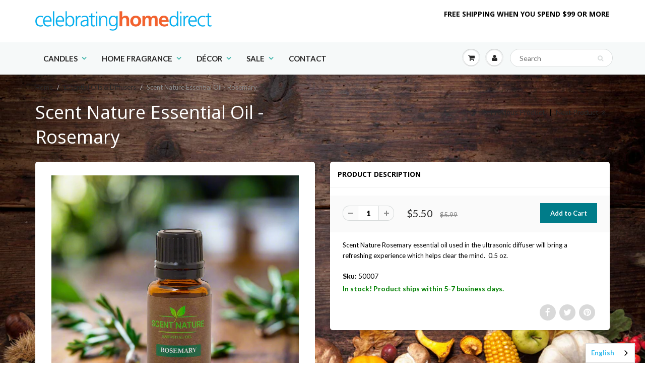

--- FILE ---
content_type: text/html; charset=utf-8
request_url: https://celebratinghomedirect.com/collections/essential-oils-diffusers/products/scent-nature-essential-oil-rosemary
body_size: 29016
content:
<!doctype html>
<html lang="en" class="noIE">
  <head><!--Content in content_for_header -->
<!--LayoutHub-Embed--><link rel="stylesheet" href="https://fonts.googleapis.com/css?family=Poppins:100,200,300,400,500,600,700,800,900" /><link rel="stylesheet" type="text/css" href="[data-uri]" media="all">
<!--LH--><!--/LayoutHub-Embed--><!-- <bablic_snippet> --><script data-cfasync="false" type="text/javascript" data-bablic="58ffd985babc3471b14142e4" data-bablic-m="[0,'en','en',1,['es'],0,0,0,0,0,0,0,0,[],'shopzigidee.com/',[],['_v',2]]" src="//cdn2.bablic.com/js/bablic.3.9.js"></script><!-- </bablic_snippet> -->

    <!-- Basic page needs ================================================== -->
    <meta charset="utf-8">
    <meta name="viewport" content="width=device-width, initial-scale=1, maximum-scale=1">

    <!-- Title and description ================================================== -->
    <title>
      Scent Nature Essential Oil - Rosemary &ndash; Celebrating Home Direct
    </title>

    
    <meta name="description" content="Scent Nature Rosemary essential oil used in the ultrasonic diffuser will bring a refreshing experience which helps clear the mind.  0.5 oz.">
    

    <!-- Helpers ================================================== -->
    
  <meta property="og:type" content="product">
  <meta property="og:title" content="Scent Nature Essential Oil - Rosemary">
  
  <meta property="og:image" content="http://celebratinghomedirect.com/cdn/shop/products/00000-Rosemary-LTD-EO_800x.jpg?v=1746710915">
  <meta property="og:image:secure_url" content="https://celebratinghomedirect.com/cdn/shop/products/00000-Rosemary-LTD-EO_800x.jpg?v=1746710915">
  
  <meta property="og:price:amount" content="5.50">
  <meta property="og:price:currency" content="USD">


  <meta property="og:description" content="Scent Nature Rosemary essential oil used in the ultrasonic diffuser will bring a refreshing experience which helps clear the mind.  0.5 oz.">

  <meta property="og:url" content="https://celebratinghomedirect.com/products/scent-nature-essential-oil-rosemary">
  <meta property="og:site_name" content="Celebrating Home Direct">



  <meta name="twitter:site" content="@celebratinghome">

<meta name="twitter:card" content="summary">

  <meta name="twitter:title" content="Scent Nature Essential Oil - Rosemary">
  <meta name="twitter:description" content="Scent Nature Rosemary essential oil used in the ultrasonic diffuser will bring a refreshing experience which helps clear the mind.  0.5 oz.">
  <meta name="twitter:image" content="https://celebratinghomedirect.com/cdn/shop/products/00000-Rosemary-LTD-EO_800x.jpg?v=1746710915">
  <meta name="twitter:image:width" content="240">
  <meta name="twitter:image:height" content="240">

    <link rel="canonical" href="https://celebratinghomedirect.com/products/scent-nature-essential-oil-rosemary">
    <meta name="viewport" content="width=device-width,initial-scale=1">
    <meta name="theme-color" content="#007c89">

    
    <link rel="shortcut icon" href="//celebratinghomedirect.com/cdn/shop/t/16/assets/favicon.png?v=29837567665935255611611871714" type="image/png" />
    
    <link href="//celebratinghomedirect.com/cdn/shop/t/16/assets/apps.css?v=101580512420393542591611871750" rel="stylesheet" type="text/css" media="all" />
    <link href="//celebratinghomedirect.com/cdn/shop/t/16/assets/style.css?v=153749354618920370331767979745" rel="stylesheet" type="text/css" media="all" />
    <link href="//celebratinghomedirect.com/cdn/shop/t/16/assets/flexslider.css?v=155421259956373577711613059061" rel="stylesheet" type="text/css" media="all" />
    <link href="//celebratinghomedirect.com/cdn/shop/t/16/assets/flexslider-product.css?v=91031393294353197541613058874" rel="stylesheet" type="text/css" media="all" />
    
    <link rel="stylesheet" type="text/css" href="//fonts.googleapis.com/css?family=Open+Sans:300,400,700,900">
    
    
    <link rel="stylesheet" type="text/css" href="//fonts.googleapis.com/css?family=Lato:300,400,700,900">
    

    <!-- Header hook for plugins ================================================== -->
    <script>window.performance && window.performance.mark && window.performance.mark('shopify.content_for_header.start');</script><meta name="google-site-verification" content="JAnJSebUot-VtqHJw7Vz-sWbdLNmQcsJWYH4M4Z5vWc">
<meta name="facebook-domain-verification" content="ahzze7b4sm4ssz2hj95v55be604ha7">
<meta name="facebook-domain-verification" content="9r4gu5mtl7l9rh2jfy3h1fap428zxq">
<meta id="shopify-digital-wallet" name="shopify-digital-wallet" content="/19089375/digital_wallets/dialog">
<meta name="shopify-checkout-api-token" content="9a60c2c1943fa742bcf78cbabe63b690">
<meta id="in-context-paypal-metadata" data-shop-id="19089375" data-venmo-supported="false" data-environment="production" data-locale="en_US" data-paypal-v4="true" data-currency="USD">
<link rel="alternate" type="application/json+oembed" href="https://celebratinghomedirect.com/products/scent-nature-essential-oil-rosemary.oembed">
<script async="async" src="/checkouts/internal/preloads.js?locale=en-US"></script>
<script id="apple-pay-shop-capabilities" type="application/json">{"shopId":19089375,"countryCode":"US","currencyCode":"USD","merchantCapabilities":["supports3DS"],"merchantId":"gid:\/\/shopify\/Shop\/19089375","merchantName":"Celebrating Home Direct","requiredBillingContactFields":["postalAddress","email","phone"],"requiredShippingContactFields":["postalAddress","email","phone"],"shippingType":"shipping","supportedNetworks":["visa","masterCard","amex","discover","elo","jcb"],"total":{"type":"pending","label":"Celebrating Home Direct","amount":"1.00"},"shopifyPaymentsEnabled":true,"supportsSubscriptions":true}</script>
<script id="shopify-features" type="application/json">{"accessToken":"9a60c2c1943fa742bcf78cbabe63b690","betas":["rich-media-storefront-analytics"],"domain":"celebratinghomedirect.com","predictiveSearch":true,"shopId":19089375,"locale":"en"}</script>
<script>var Shopify = Shopify || {};
Shopify.shop = "celebratinghomedirect.myshopify.com";
Shopify.locale = "en";
Shopify.currency = {"active":"USD","rate":"1.0"};
Shopify.country = "US";
Shopify.theme = {"name":"CHD Live Version Hulk 11\/6.. | hulk 29-01-2021","id":83246153777,"schema_name":"ShowTime","schema_version":"5.0.6","theme_store_id":687,"role":"main"};
Shopify.theme.handle = "null";
Shopify.theme.style = {"id":null,"handle":null};
Shopify.cdnHost = "celebratinghomedirect.com/cdn";
Shopify.routes = Shopify.routes || {};
Shopify.routes.root = "/";</script>
<script type="module">!function(o){(o.Shopify=o.Shopify||{}).modules=!0}(window);</script>
<script>!function(o){function n(){var o=[];function n(){o.push(Array.prototype.slice.apply(arguments))}return n.q=o,n}var t=o.Shopify=o.Shopify||{};t.loadFeatures=n(),t.autoloadFeatures=n()}(window);</script>
<script id="shop-js-analytics" type="application/json">{"pageType":"product"}</script>
<script defer="defer" async type="module" src="//celebratinghomedirect.com/cdn/shopifycloud/shop-js/modules/v2/client.init-shop-cart-sync_BT-GjEfc.en.esm.js"></script>
<script defer="defer" async type="module" src="//celebratinghomedirect.com/cdn/shopifycloud/shop-js/modules/v2/chunk.common_D58fp_Oc.esm.js"></script>
<script defer="defer" async type="module" src="//celebratinghomedirect.com/cdn/shopifycloud/shop-js/modules/v2/chunk.modal_xMitdFEc.esm.js"></script>
<script type="module">
  await import("//celebratinghomedirect.com/cdn/shopifycloud/shop-js/modules/v2/client.init-shop-cart-sync_BT-GjEfc.en.esm.js");
await import("//celebratinghomedirect.com/cdn/shopifycloud/shop-js/modules/v2/chunk.common_D58fp_Oc.esm.js");
await import("//celebratinghomedirect.com/cdn/shopifycloud/shop-js/modules/v2/chunk.modal_xMitdFEc.esm.js");

  window.Shopify.SignInWithShop?.initShopCartSync?.({"fedCMEnabled":true,"windoidEnabled":true});

</script>
<script>(function() {
  var isLoaded = false;
  function asyncLoad() {
    if (isLoaded) return;
    isLoaded = true;
    var urls = ["https:\/\/chimpstatic.com\/mcjs-connected\/js\/users\/7ad9916e2606f62a5b556637e\/7725009b18a73f5e1c52524ce.js?shop=celebratinghomedirect.myshopify.com","https:\/\/us1-search.doofinder.com\/5\/script\/2f2d8e9ea459c5aeed74cf6d53c97b55.js?shop=celebratinghomedirect.myshopify.com","https:\/\/static.klaviyo.com\/onsite\/js\/YyCeYy\/klaviyo.js?company_id=YyCeYy\u0026shop=celebratinghomedirect.myshopify.com"];
    for (var i = 0; i < urls.length; i++) {
      var s = document.createElement('script');
      s.type = 'text/javascript';
      s.async = true;
      s.src = urls[i];
      var x = document.getElementsByTagName('script')[0];
      x.parentNode.insertBefore(s, x);
    }
  };
  if(window.attachEvent) {
    window.attachEvent('onload', asyncLoad);
  } else {
    window.addEventListener('load', asyncLoad, false);
  }
})();</script>
<script id="__st">var __st={"a":19089375,"offset":-21600,"reqid":"f4a4a178-cbaf-45fa-983c-c5b04d61e3ba-1769113461","pageurl":"celebratinghomedirect.com\/collections\/essential-oils-diffusers\/products\/scent-nature-essential-oil-rosemary","u":"5c182aff0891","p":"product","rtyp":"product","rid":1805084655665};</script>
<script>window.ShopifyPaypalV4VisibilityTracking = true;</script>
<script id="captcha-bootstrap">!function(){'use strict';const t='contact',e='account',n='new_comment',o=[[t,t],['blogs',n],['comments',n],[t,'customer']],c=[[e,'customer_login'],[e,'guest_login'],[e,'recover_customer_password'],[e,'create_customer']],r=t=>t.map((([t,e])=>`form[action*='/${t}']:not([data-nocaptcha='true']) input[name='form_type'][value='${e}']`)).join(','),a=t=>()=>t?[...document.querySelectorAll(t)].map((t=>t.form)):[];function s(){const t=[...o],e=r(t);return a(e)}const i='password',u='form_key',d=['recaptcha-v3-token','g-recaptcha-response','h-captcha-response',i],f=()=>{try{return window.sessionStorage}catch{return}},m='__shopify_v',_=t=>t.elements[u];function p(t,e,n=!1){try{const o=window.sessionStorage,c=JSON.parse(o.getItem(e)),{data:r}=function(t){const{data:e,action:n}=t;return t[m]||n?{data:e,action:n}:{data:t,action:n}}(c);for(const[e,n]of Object.entries(r))t.elements[e]&&(t.elements[e].value=n);n&&o.removeItem(e)}catch(o){console.error('form repopulation failed',{error:o})}}const l='form_type',E='cptcha';function T(t){t.dataset[E]=!0}const w=window,h=w.document,L='Shopify',v='ce_forms',y='captcha';let A=!1;((t,e)=>{const n=(g='f06e6c50-85a8-45c8-87d0-21a2b65856fe',I='https://cdn.shopify.com/shopifycloud/storefront-forms-hcaptcha/ce_storefront_forms_captcha_hcaptcha.v1.5.2.iife.js',D={infoText:'Protected by hCaptcha',privacyText:'Privacy',termsText:'Terms'},(t,e,n)=>{const o=w[L][v],c=o.bindForm;if(c)return c(t,g,e,D).then(n);var r;o.q.push([[t,g,e,D],n]),r=I,A||(h.body.append(Object.assign(h.createElement('script'),{id:'captcha-provider',async:!0,src:r})),A=!0)});var g,I,D;w[L]=w[L]||{},w[L][v]=w[L][v]||{},w[L][v].q=[],w[L][y]=w[L][y]||{},w[L][y].protect=function(t,e){n(t,void 0,e),T(t)},Object.freeze(w[L][y]),function(t,e,n,w,h,L){const[v,y,A,g]=function(t,e,n){const i=e?o:[],u=t?c:[],d=[...i,...u],f=r(d),m=r(i),_=r(d.filter((([t,e])=>n.includes(e))));return[a(f),a(m),a(_),s()]}(w,h,L),I=t=>{const e=t.target;return e instanceof HTMLFormElement?e:e&&e.form},D=t=>v().includes(t);t.addEventListener('submit',(t=>{const e=I(t);if(!e)return;const n=D(e)&&!e.dataset.hcaptchaBound&&!e.dataset.recaptchaBound,o=_(e),c=g().includes(e)&&(!o||!o.value);(n||c)&&t.preventDefault(),c&&!n&&(function(t){try{if(!f())return;!function(t){const e=f();if(!e)return;const n=_(t);if(!n)return;const o=n.value;o&&e.removeItem(o)}(t);const e=Array.from(Array(32),(()=>Math.random().toString(36)[2])).join('');!function(t,e){_(t)||t.append(Object.assign(document.createElement('input'),{type:'hidden',name:u})),t.elements[u].value=e}(t,e),function(t,e){const n=f();if(!n)return;const o=[...t.querySelectorAll(`input[type='${i}']`)].map((({name:t})=>t)),c=[...d,...o],r={};for(const[a,s]of new FormData(t).entries())c.includes(a)||(r[a]=s);n.setItem(e,JSON.stringify({[m]:1,action:t.action,data:r}))}(t,e)}catch(e){console.error('failed to persist form',e)}}(e),e.submit())}));const S=(t,e)=>{t&&!t.dataset[E]&&(n(t,e.some((e=>e===t))),T(t))};for(const o of['focusin','change'])t.addEventListener(o,(t=>{const e=I(t);D(e)&&S(e,y())}));const B=e.get('form_key'),M=e.get(l),P=B&&M;t.addEventListener('DOMContentLoaded',(()=>{const t=y();if(P)for(const e of t)e.elements[l].value===M&&p(e,B);[...new Set([...A(),...v().filter((t=>'true'===t.dataset.shopifyCaptcha))])].forEach((e=>S(e,t)))}))}(h,new URLSearchParams(w.location.search),n,t,e,['guest_login'])})(!0,!0)}();</script>
<script integrity="sha256-4kQ18oKyAcykRKYeNunJcIwy7WH5gtpwJnB7kiuLZ1E=" data-source-attribution="shopify.loadfeatures" defer="defer" src="//celebratinghomedirect.com/cdn/shopifycloud/storefront/assets/storefront/load_feature-a0a9edcb.js" crossorigin="anonymous"></script>
<script data-source-attribution="shopify.dynamic_checkout.dynamic.init">var Shopify=Shopify||{};Shopify.PaymentButton=Shopify.PaymentButton||{isStorefrontPortableWallets:!0,init:function(){window.Shopify.PaymentButton.init=function(){};var t=document.createElement("script");t.src="https://celebratinghomedirect.com/cdn/shopifycloud/portable-wallets/latest/portable-wallets.en.js",t.type="module",document.head.appendChild(t)}};
</script>
<script data-source-attribution="shopify.dynamic_checkout.buyer_consent">
  function portableWalletsHideBuyerConsent(e){var t=document.getElementById("shopify-buyer-consent"),n=document.getElementById("shopify-subscription-policy-button");t&&n&&(t.classList.add("hidden"),t.setAttribute("aria-hidden","true"),n.removeEventListener("click",e))}function portableWalletsShowBuyerConsent(e){var t=document.getElementById("shopify-buyer-consent"),n=document.getElementById("shopify-subscription-policy-button");t&&n&&(t.classList.remove("hidden"),t.removeAttribute("aria-hidden"),n.addEventListener("click",e))}window.Shopify?.PaymentButton&&(window.Shopify.PaymentButton.hideBuyerConsent=portableWalletsHideBuyerConsent,window.Shopify.PaymentButton.showBuyerConsent=portableWalletsShowBuyerConsent);
</script>
<script data-source-attribution="shopify.dynamic_checkout.cart.bootstrap">document.addEventListener("DOMContentLoaded",(function(){function t(){return document.querySelector("shopify-accelerated-checkout-cart, shopify-accelerated-checkout")}if(t())Shopify.PaymentButton.init();else{new MutationObserver((function(e,n){t()&&(Shopify.PaymentButton.init(),n.disconnect())})).observe(document.body,{childList:!0,subtree:!0})}}));
</script>
<link id="shopify-accelerated-checkout-styles" rel="stylesheet" media="screen" href="https://celebratinghomedirect.com/cdn/shopifycloud/portable-wallets/latest/accelerated-checkout-backwards-compat.css" crossorigin="anonymous">
<style id="shopify-accelerated-checkout-cart">
        #shopify-buyer-consent {
  margin-top: 1em;
  display: inline-block;
  width: 100%;
}

#shopify-buyer-consent.hidden {
  display: none;
}

#shopify-subscription-policy-button {
  background: none;
  border: none;
  padding: 0;
  text-decoration: underline;
  font-size: inherit;
  cursor: pointer;
}

#shopify-subscription-policy-button::before {
  box-shadow: none;
}

      </style>

<script>window.performance && window.performance.mark && window.performance.mark('shopify.content_for_header.end');</script>

    <!--[if lt IE 9]>
    <script src="//html5shiv.googlecode.com/svn/trunk/html5.js" type="text/javascript"></script>
    <![endif]-->

    

    <script src="//celebratinghomedirect.com/cdn/shop/t/16/assets/jquery.js?v=105778841822381192391611871725" type="text/javascript"></script>
    
    
    <!-- Theme Global App JS ================================================== -->
    <script>
      var app = app || {
        data:{
          template:"product",
          money_format: "${{amount}}"
        }
      }
    </script>
	<link href="//celebratinghomedirect.com/cdn/shop/t/16/assets/product-reviews-override.css?v=170019917471949873341611871750" rel="stylesheet" type="text/css" media="all" />
    <script data-cfasync="false" type="text/javascript" data-bablic="58ffd985babc3471b14142e4" data-bablic-m="['1493166141','en','en',1,['es'],0,0,0,0,0,0,0,0,[],'shopzigidee.com/',[],['_v',2]]" src="//cdn2.bablic.com/js/bablic.3.9.js"></script>
  











<link rel="alternate" hreflang="en" href="https://celebratinghomedirect.com/products/scent-nature-essential-oil-rosemary">

  
    <link rel="alternate" hreflang="es" href="https://celebratinghomedirect.com/a/l/es/products/scent-nature-essential-oil-rosemary">
  


            <link rel="stylesheet" href="https://cdn.weglot.com/weglot_shopify.min.css" type="text/css" media="all"><!-- Hits Analytics tracking code -->

  

<!-- end of Hits Analytics code -->

 <!--Start Weglot Script-->
<script type="text/javascript" src="https://cdn.weglot.com/weglot_shopify.min.js"></script>
<script>
    Weglot.setup({
      live: true,
      api_key: "wg_e9680b8eeee70182be2c6d737a5213f9",
      originalLanguage: "en",
      destinationLanguages : "es",
      styleOpt : { fullname : true , withname : true , is_dropdown : true , classF : "flag-1 " },
      exceptions: "",
      excludePaths: "",
      dynamic: "",
      autoSwitch: true,
      translateSearch: false,
      switchers: []
     });
</script>
<!--End Weglot Script-->
<style id="weglot-custom-css">.wg-drop.country-selector {
    background-color: #f0612d;
}
.wg-drop.country-selector a {
    display: block;
    height: 37px;
    line-height: 36px;
    color: #37bbec;
    font-size: 15px;
    padding: 0 10px;
    font-weight: 600;
}</style>

  <script data-hulkapps-cart-total >
        window.zoorixCartData = {
          currency: "USD",
          currency_symbol: "$",
          
          original_total_price: 0,
          total_discount: 0,
          item_count: 0,
          items: [
              
          ]
       	  
        }
        window.Zoorix = window.Zoorix || {};
        window.Zoorix.moneyFormat = "${{amount}}";
        window.Zoorix.moneyFormatWithCurrency = "${{amount}} USD";
</script>

                  <script>
              if (typeof BSS_PL == 'undefined') {
                  var BSS_PL = {};
              }
              var bssPlApiServer = "https://product-labels-pro.bsscommerce.com";
              BSS_PL.customerTags = 'null';
              BSS_PL.configData = [];
              BSS_PL.storeId = 13167;
              BSS_PL.currentPlan = "false";
              BSS_PL.storeIdCustomOld = "10678";
              BSS_PL.storeIdOldWIthPriority = "12200";
              </script>
          <style>
.homepage-slideshow .slick-slide .bss_pl_img {
    visibility: hidden !important;
}
</style>
                    <script>window.is_hulkpo_installed=false</script>    <style>
        .iti {
            position: relative;
            display: inline-block;
        }
        .iti * {
            box-sizing: border-box;
            -moz-box-sizing: border-box;
        }
        .iti__hide {
            display: none;
        }
        .iti__v-hide {
            visibility: hidden;
        }
        .iti input,
        .iti input[type="tel"],
        .iti input[type="text"] {
            position: relative;
            z-index: 0;
            margin-top: 0 !important;
            margin-bottom: 0 !important;
            padding-right: 36px;
            margin-right: 0;
        }
        .iti__flag-container {
            position: absolute;
            top: 0;
            bottom: 0;
            right: 0;
            padding: 1px;
        }
        .iti__selected-flag {
            z-index: 1;
            position: relative;
            display: flex;
            align-items: center;
            height: 100%;
            padding: 0 6px 0 8px;
        }
        .iti__arrow {
            margin-left: 6px;
            width: 0;
            height: 0;
            border-left: 3px solid transparent;
            border-right: 3px solid transparent;
            border-top: 4px solid #555;
        }
        .iti__arrow--up {
            border-top: none;
            border-bottom: 4px solid #555;
        }
        .iti__country-list {
            position: absolute;
            z-index: 2;
            list-style: none;
            text-align: left;
            padding: 0;
            margin: 0 0 0 -1px;
            box-shadow: 1px 1px 4px rgba(0, 0, 0, 0.2);
            background-color: #fff;
            border: 1px solid #ccc;
            white-space: nowrap;
            max-height: 200px;
            overflow-y: scroll;
            -webkit-overflow-scrolling: touch;
        }
        .iti__country-list--dropup {
            bottom: 100%;
            margin-bottom: -1px;
        }
        @media (max-width: 500px) {
            .iti__country-list {
                white-space: normal;
            }
        }
        .iti__flag-box {
            display: inline-block;
            width: 20px;
        }
        .iti__divider {
            padding-bottom: 5px;
            margin-bottom: 5px;
            border-bottom: 1px solid #ccc;
        }
        .iti__country {
            padding: 5px 10px;
            outline: 0;
        }
        .iti__dial-code {
            color: #999;
        }
        .iti__country.iti__highlight {
            background-color: rgba(0, 0, 0, 0.05);
        }
        .iti__country-name,
        .iti__dial-code,
        .iti__flag-box {
            vertical-align: middle;
        }
        .iti__country-name,
        .iti__flag-box {
            margin-right: 6px;
        }
        .iti--allow-dropdown input,
        .iti--allow-dropdown input[type="tel"],
        .iti--allow-dropdown input[type="text"],
        .iti--separate-dial-code input,
        .iti--separate-dial-code input[type="tel"],
        .iti--separate-dial-code input[type="text"] {
            padding-right: 6px;
            padding-left: 52px;
            margin-left: 0;
        }
        .iti--allow-dropdown .iti__flag-container,
        .iti--separate-dial-code .iti__flag-container {
            right: auto;
            left: 0;
        }
        .iti--allow-dropdown .iti__flag-container:hover {
            cursor: pointer;
        }
        .iti--allow-dropdown .iti__flag-container:hover .iti__selected-flag {
            background-color: rgba(0, 0, 0, 0.05);
        }
        .iti--allow-dropdown input[disabled] + .iti__flag-container:hover,
        .iti--allow-dropdown input[readonly] + .iti__flag-container:hover {
            cursor: default;
        }
        .iti--allow-dropdown input[disabled] + .iti__flag-container:hover .iti__selected-flag,
        .iti--allow-dropdown input[readonly] + .iti__flag-container:hover .iti__selected-flag {
            background-color: transparent;
        }
        .iti--separate-dial-code .iti__selected-flag {
            background-color: rgba(0, 0, 0, 0.05);
        }
        .iti--separate-dial-code .iti__selected-dial-code {
            margin-left: 6px;
        }
        .iti--container {
            position: absolute;
            top: -1000px;
            left: -1000px;
            z-index: 1060;
            padding: 1px;
        }
        .iti--container:hover {
            cursor: pointer;
        }
        .iti-mobile .iti--container {
            top: 30px;
            bottom: 30px;
            left: 30px;
            right: 30px;
            position: fixed;
        }
        .iti-mobile .iti__country-list {
            max-height: 100%;
            width: 100%;
        }
        .iti-mobile .iti__country {
            padding: 10px 10px;
            line-height: 1.5em;
        }
        .iti__flag {
            width: 20px;
        }
        .iti__flag.iti__be {
            width: 18px;
        }
        .iti__flag.iti__ch {
            width: 15px;
        }
        .iti__flag.iti__mc {
            width: 19px;
        }
        .iti__flag.iti__ne {
            width: 18px;
        }
        .iti__flag.iti__np {
            width: 13px;
        }
        .iti__flag.iti__va {
            width: 15px;
        }
        @media (-webkit-min-device-pixel-ratio: 2), (min-resolution: 192dpi) {
            .iti__flag {
                background-size: 5652px 15px;
            }
        }
        .iti__flag.iti__ac {
            height: 10px;
            background-position: 0 0;
        }
        .iti__flag.iti__ad {
            height: 14px;
            background-position: -22px 0;
        }
        .iti__flag.iti__ae {
            height: 10px;
            background-position: -44px 0;
        }
        .iti__flag.iti__af {
            height: 14px;
            background-position: -66px 0;
        }
        .iti__flag.iti__ag {
            height: 14px;
            background-position: -88px 0;
        }
        .iti__flag.iti__ai {
            height: 10px;
            background-position: -110px 0;
        }
        .iti__flag.iti__al {
            height: 15px;
            background-position: -132px 0;
        }
        .iti__flag.iti__am {
            height: 10px;
            background-position: -154px 0;
        }
        .iti__flag.iti__ao {
            height: 14px;
            background-position: -176px 0;
        }
        .iti__flag.iti__aq {
            height: 14px;
            background-position: -198px 0;
        }
        .iti__flag.iti__ar {
            height: 13px;
            background-position: -220px 0;
        }
        .iti__flag.iti__as {
            height: 10px;
            background-position: -242px 0;
        }
        .iti__flag.iti__at {
            height: 14px;
            background-position: -264px 0;
        }
        .iti__flag.iti__au {
            height: 10px;
            background-position: -286px 0;
        }
        .iti__flag.iti__aw {
            height: 14px;
            background-position: -308px 0;
        }
        .iti__flag.iti__ax {
            height: 13px;
            background-position: -330px 0;
        }
        .iti__flag.iti__az {
            height: 10px;
            background-position: -352px 0;
        }
        .iti__flag.iti__ba {
            height: 10px;
            background-position: -374px 0;
        }
        .iti__flag.iti__bb {
            height: 14px;
            background-position: -396px 0;
        }
        .iti__flag.iti__bd {
            height: 12px;
            background-position: -418px 0;
        }
        .iti__flag.iti__be {
            height: 15px;
            background-position: -440px 0;
        }
        .iti__flag.iti__bf {
            height: 14px;
            background-position: -460px 0;
        }
        .iti__flag.iti__bg {
            height: 12px;
            background-position: -482px 0;
        }
        .iti__flag.iti__bh {
            height: 12px;
            background-position: -504px 0;
        }
        .iti__flag.iti__bi {
            height: 12px;
            background-position: -526px 0;
        }
        .iti__flag.iti__bj {
            height: 14px;
            background-position: -548px 0;
        }
        .iti__flag.iti__bl {
            height: 14px;
            background-position: -570px 0;
        }
        .iti__flag.iti__bm {
            height: 10px;
            background-position: -592px 0;
        }
        .iti__flag.iti__bn {
            height: 10px;
            background-position: -614px 0;
        }
        .iti__flag.iti__bo {
            height: 14px;
            background-position: -636px 0;
        }
        .iti__flag.iti__bq {
            height: 14px;
            background-position: -658px 0;
        }
        .iti__flag.iti__br {
            height: 14px;
            background-position: -680px 0;
        }
        .iti__flag.iti__bs {
            height: 10px;
            background-position: -702px 0;
        }
        .iti__flag.iti__bt {
            height: 14px;
            background-position: -724px 0;
        }
        .iti__flag.iti__bv {
            height: 15px;
            background-position: -746px 0;
        }
        .iti__flag.iti__bw {
            height: 14px;
            background-position: -768px 0;
        }
        .iti__flag.iti__by {
            height: 10px;
            background-position: -790px 0;
        }
        .iti__flag.iti__bz {
            height: 14px;
            background-position: -812px 0;
        }
        .iti__flag.iti__ca {
            height: 10px;
            background-position: -834px 0;
        }
        .iti__flag.iti__cc {
            height: 10px;
            background-position: -856px 0;
        }
        .iti__flag.iti__cd {
            height: 15px;
            background-position: -878px 0;
        }
        .iti__flag.iti__cf {
            height: 14px;
            background-position: -900px 0;
        }
        .iti__flag.iti__cg {
            height: 14px;
            background-position: -922px 0;
        }
        .iti__flag.iti__ch {
            height: 15px;
            background-position: -944px 0;
        }
        .iti__flag.iti__ci {
            height: 14px;
            background-position: -961px 0;
        }
        .iti__flag.iti__ck {
            height: 10px;
            background-position: -983px 0;
        }
        .iti__flag.iti__cl {
            height: 14px;
            background-position: -1005px 0;
        }
        .iti__flag.iti__cm {
            height: 14px;
            background-position: -1027px 0;
        }
        .iti__flag.iti__cn {
            height: 14px;
            background-position: -1049px 0;
        }
        .iti__flag.iti__co {
            height: 14px;
            background-position: -1071px 0;
        }
        .iti__flag.iti__cp {
            height: 14px;
            background-position: -1093px 0;
        }
        .iti__flag.iti__cr {
            height: 12px;
            background-position: -1115px 0;
        }
        .iti__flag.iti__cu {
            height: 10px;
            background-position: -1137px 0;
        }
        .iti__flag.iti__cv {
            height: 12px;
            background-position: -1159px 0;
        }
        .iti__flag.iti__cw {
            height: 14px;
            background-position: -1181px 0;
        }
        .iti__flag.iti__cx {
            height: 10px;
            background-position: -1203px 0;
        }
        .iti__flag.iti__cy {
            height: 14px;
            background-position: -1225px 0;
        }
        .iti__flag.iti__cz {
            height: 14px;
            background-position: -1247px 0;
        }
        .iti__flag.iti__de {
            height: 12px;
            background-position: -1269px 0;
        }
        .iti__flag.iti__dg {
            height: 10px;
            background-position: -1291px 0;
        }
        .iti__flag.iti__dj {
            height: 14px;
            background-position: -1313px 0;
        }
        .iti__flag.iti__dk {
            height: 15px;
            background-position: -1335px 0;
        }
        .iti__flag.iti__dm {
            height: 10px;
            background-position: -1357px 0;
        }
        .iti__flag.iti__do {
            height: 14px;
            background-position: -1379px 0;
        }
        .iti__flag.iti__dz {
            height: 14px;
            background-position: -1401px 0;
        }
        .iti__flag.iti__ea {
            height: 14px;
            background-position: -1423px 0;
        }
        .iti__flag.iti__ec {
            height: 14px;
            background-position: -1445px 0;
        }
        .iti__flag.iti__ee {
            height: 13px;
            background-position: -1467px 0;
        }
        .iti__flag.iti__eg {
            height: 14px;
            background-position: -1489px 0;
        }
        .iti__flag.iti__eh {
            height: 10px;
            background-position: -1511px 0;
        }
        .iti__flag.iti__er {
            height: 10px;
            background-position: -1533px 0;
        }
        .iti__flag.iti__es {
            height: 14px;
            background-position: -1555px 0;
        }
        .iti__flag.iti__et {
            height: 10px;
            background-position: -1577px 0;
        }
        .iti__flag.iti__eu {
            height: 14px;
            background-position: -1599px 0;
        }
        .iti__flag.iti__fi {
            height: 12px;
            background-position: -1621px 0;
        }
        .iti__flag.iti__fj {
            height: 10px;
            background-position: -1643px 0;
        }
        .iti__flag.iti__fk {
            height: 10px;
            background-position: -1665px 0;
        }
        .iti__flag.iti__fm {
            height: 11px;
            background-position: -1687px 0;
        }
        .iti__flag.iti__fo {
            height: 15px;
            background-position: -1709px 0;
        }
        .iti__flag.iti__fr {
            height: 14px;
            background-position: -1731px 0;
        }
        .iti__flag.iti__ga {
            height: 15px;
            background-position: -1753px 0;
        }
        .iti__flag.iti__gb {
            height: 10px;
            background-position: -1775px 0;
        }
        .iti__flag.iti__gd {
            height: 12px;
            background-position: -1797px 0;
        }
        .iti__flag.iti__ge {
            height: 14px;
            background-position: -1819px 0;
        }
        .iti__flag.iti__gf {
            height: 14px;
            background-position: -1841px 0;
        }
        .iti__flag.iti__gg {
            height: 14px;
            background-position: -1863px 0;
        }
        .iti__flag.iti__gh {
            height: 14px;
            background-position: -1885px 0;
        }
        .iti__flag.iti__gi {
            height: 10px;
            background-position: -1907px 0;
        }
        .iti__flag.iti__gl {
            height: 14px;
            background-position: -1929px 0;
        }
        .iti__flag.iti__gm {
            height: 14px;
            background-position: -1951px 0;
        }
        .iti__flag.iti__gn {
            height: 14px;
            background-position: -1973px 0;
        }
        .iti__flag.iti__gp {
            height: 14px;
            background-position: -1995px 0;
        }
        .iti__flag.iti__gq {
            height: 14px;
            background-position: -2017px 0;
        }
        .iti__flag.iti__gr {
            height: 14px;
            background-position: -2039px 0;
        }
        .iti__flag.iti__gs {
            height: 10px;
            background-position: -2061px 0;
        }
        .iti__flag.iti__gt {
            height: 13px;
            background-position: -2083px 0;
        }
        .iti__flag.iti__gu {
            height: 11px;
            background-position: -2105px 0;
        }
        .iti__flag.iti__gw {
            height: 10px;
            background-position: -2127px 0;
        }
        .iti__flag.iti__gy {
            height: 12px;
            background-position: -2149px 0;
        }
        .iti__flag.iti__hk {
            height: 14px;
            background-position: -2171px 0;
        }
        .iti__flag.iti__hm {
            height: 10px;
            background-position: -2193px 0;
        }
        .iti__flag.iti__hn {
            height: 10px;
            background-position: -2215px 0;
        }
        .iti__flag.iti__hr {
            height: 10px;
            background-position: -2237px 0;
        }
        .iti__flag.iti__ht {
            height: 12px;
            background-position: -2259px 0;
        }
        .iti__flag.iti__hu {
            height: 10px;
            background-position: -2281px 0;
        }
        .iti__flag.iti__ic {
            height: 14px;
            background-position: -2303px 0;
        }
        .iti__flag.iti__id {
            height: 14px;
            background-position: -2325px 0;
        }
        .iti__flag.iti__ie {
            height: 10px;
            background-position: -2347px 0;
        }
        .iti__flag.iti__il {
            height: 15px;
            background-position: -2369px 0;
        }
        .iti__flag.iti__im {
            height: 10px;
            background-position: -2391px 0;
        }
        .iti__flag.iti__in {
            height: 14px;
            background-position: -2413px 0;
        }
        .iti__flag.iti__io {
            height: 10px;
            background-position: -2435px 0;
        }
        .iti__flag.iti__iq {
            height: 14px;
            background-position: -2457px 0;
        }
        .iti__flag.iti__ir {
            height: 12px;
            background-position: -2479px 0;
        }
        .iti__flag.iti__is {
            height: 15px;
            background-position: -2501px 0;
        }
        .iti__flag.iti__it {
            height: 14px;
            background-position: -2523px 0;
        }
        .iti__flag.iti__je {
            height: 12px;
            background-position: -2545px 0;
        }
        .iti__flag.iti__jm {
            height: 10px;
            background-position: -2567px 0;
        }
        .iti__flag.iti__jo {
            height: 10px;
            background-position: -2589px 0;
        }
        .iti__flag.iti__jp {
            height: 14px;
            background-position: -2611px 0;
        }
        .iti__flag.iti__ke {
            height: 14px;
            background-position: -2633px 0;
        }
        .iti__flag.iti__kg {
            height: 12px;
            background-position: -2655px 0;
        }
        .iti__flag.iti__kh {
            height: 13px;
            background-position: -2677px 0;
        }
        .iti__flag.iti__ki {
            height: 10px;
            background-position: -2699px 0;
        }
        .iti__flag.iti__km {
            height: 12px;
            background-position: -2721px 0;
        }
        .iti__flag.iti__kn {
            height: 14px;
            background-position: -2743px 0;
        }
        .iti__flag.iti__kp {
            height: 10px;
            background-position: -2765px 0;
        }
        .iti__flag.iti__kr {
            height: 14px;
            background-position: -2787px 0;
        }
        .iti__flag.iti__kw {
            height: 10px;
            background-position: -2809px 0;
        }
        .iti__flag.iti__ky {
            height: 10px;
            background-position: -2831px 0;
        }
        .iti__flag.iti__kz {
            height: 10px;
            background-position: -2853px 0;
        }
        .iti__flag.iti__la {
            height: 14px;
            background-position: -2875px 0;
        }
        .iti__flag.iti__lb {
            height: 14px;
            background-position: -2897px 0;
        }
        .iti__flag.iti__lc {
            height: 10px;
            background-position: -2919px 0;
        }
        .iti__flag.iti__li {
            height: 12px;
            background-position: -2941px 0;
        }
        .iti__flag.iti__lk {
            height: 10px;
            background-position: -2963px 0;
        }
        .iti__flag.iti__lr {
            height: 11px;
            background-position: -2985px 0;
        }
        .iti__flag.iti__ls {
            height: 14px;
            background-position: -3007px 0;
        }
        .iti__flag.iti__lt {
            height: 12px;
            background-position: -3029px 0;
        }
        .iti__flag.iti__lu {
            height: 12px;
            background-position: -3051px 0;
        }
        .iti__flag.iti__lv {
            height: 10px;
            background-position: -3073px 0;
        }
        .iti__flag.iti__ly {
            height: 10px;
            background-position: -3095px 0;
        }
        .iti__flag.iti__ma {
            height: 14px;
            background-position: -3117px 0;
        }
        .iti__flag.iti__mc {
            height: 15px;
            background-position: -3139px 0;
        }
        .iti__flag.iti__md {
            height: 10px;
            background-position: -3160px 0;
        }
        .iti__flag.iti__me {
            height: 10px;
            background-position: -3182px 0;
        }
        .iti__flag.iti__mf {
            height: 14px;
            background-position: -3204px 0;
        }
        .iti__flag.iti__mg {
            height: 14px;
            background-position: -3226px 0;
        }
        .iti__flag.iti__mh {
            height: 11px;
            background-position: -3248px 0;
        }
        .iti__flag.iti__mk {
            height: 10px;
            background-position: -3270px 0;
        }
        .iti__flag.iti__ml {
            height: 14px;
            background-position: -3292px 0;
        }
        .iti__flag.iti__mm {
            height: 14px;
            background-position: -3314px 0;
        }
        .iti__flag.iti__mn {
            height: 10px;
            background-position: -3336px 0;
        }
        .iti__flag.iti__mo {
            height: 14px;
            background-position: -3358px 0;
        }
        .iti__flag.iti__mp {
            height: 10px;
            background-position: -3380px 0;
        }
        .iti__flag.iti__mq {
            height: 14px;
            background-position: -3402px 0;
        }
        .iti__flag.iti__mr {
            height: 14px;
            background-position: -3424px 0;
        }
        .iti__flag.iti__ms {
            height: 10px;
            background-position: -3446px 0;
        }
        .iti__flag.iti__mt {
            height: 14px;
            background-position: -3468px 0;
        }
        .iti__flag.iti__mu {
            height: 14px;
            background-position: -3490px 0;
        }
        .iti__flag.iti__mv {
            height: 14px;
            background-position: -3512px 0;
        }
        .iti__flag.iti__mw {
            height: 14px;
            background-position: -3534px 0;
        }
        .iti__flag.iti__mx {
            height: 12px;
            background-position: -3556px 0;
        }
        .iti__flag.iti__my {
            height: 10px;
            background-position: -3578px 0;
        }
        .iti__flag.iti__mz {
            height: 14px;
            background-position: -3600px 0;
        }
        .iti__flag.iti__na {
            height: 14px;
            background-position: -3622px 0;
        }
        .iti__flag.iti__nc {
            height: 10px;
            background-position: -3644px 0;
        }
        .iti__flag.iti__ne {
            height: 15px;
            background-position: -3666px 0;
        }
        .iti__flag.iti__nf {
            height: 10px;
            background-position: -3686px 0;
        }
        .iti__flag.iti__ng {
            height: 10px;
            background-position: -3708px 0;
        }
        .iti__flag.iti__ni {
            height: 12px;
            background-position: -3730px 0;
        }
        .iti__flag.iti__nl {
            height: 14px;
            background-position: -3752px 0;
        }
        .iti__flag.iti__no {
            height: 15px;
            background-position: -3774px 0;
        }
        .iti__flag.iti__np {
            height: 15px;
            background-position: -3796px 0;
        }
        .iti__flag.iti__nr {
            height: 10px;
            background-position: -3811px 0;
        }
        .iti__flag.iti__nu {
            height: 10px;
            background-position: -3833px 0;
        }
        .iti__flag.iti__nz {
            height: 10px;
            background-position: -3855px 0;
        }
        .iti__flag.iti__om {
            height: 10px;
            background-position: -3877px 0;
        }
        .iti__flag.iti__pa {
            height: 14px;
            background-position: -3899px 0;
        }
        .iti__flag.iti__pe {
            height: 14px;
            background-position: -3921px 0;
        }
        .iti__flag.iti__pf {
            height: 14px;
            background-position: -3943px 0;
        }
        .iti__flag.iti__pg {
            height: 15px;
            background-position: -3965px 0;
        }
        .iti__flag.iti__ph {
            height: 10px;
            background-position: -3987px 0;
        }
        .iti__flag.iti__pk {
            height: 14px;
            background-position: -4009px 0;
        }
        .iti__flag.iti__pl {
            height: 13px;
            background-position: -4031px 0;
        }
        .iti__flag.iti__pm {
            height: 14px;
            background-position: -4053px 0;
        }
        .iti__flag.iti__pn {
            height: 10px;
            background-position: -4075px 0;
        }
        .iti__flag.iti__pr {
            height: 14px;
            background-position: -4097px 0;
        }
        .iti__flag.iti__ps {
            height: 10px;
            background-position: -4119px 0;
        }
        .iti__flag.iti__pt {
            height: 14px;
            background-position: -4141px 0;
        }
        .iti__flag.iti__pw {
            height: 13px;
            background-position: -4163px 0;
        }
        .iti__flag.iti__py {
            height: 11px;
            background-position: -4185px 0;
        }
        .iti__flag.iti__qa {
            height: 8px;
            background-position: -4207px 0;
        }
        .iti__flag.iti__re {
            height: 14px;
            background-position: -4229px 0;
        }
        .iti__flag.iti__ro {
            height: 14px;
            background-position: -4251px 0;
        }
        .iti__flag.iti__rs {
            height: 14px;
            background-position: -4273px 0;
        }
        .iti__flag.iti__ru {
            height: 14px;
            background-position: -4295px 0;
        }
        .iti__flag.iti__rw {
            height: 14px;
            background-position: -4317px 0;
        }
        .iti__flag.iti__sa {
            height: 14px;
            background-position: -4339px 0;
        }
        .iti__flag.iti__sb {
            height: 10px;
            background-position: -4361px 0;
        }
        .iti__flag.iti__sc {
            height: 10px;
            background-position: -4383px 0;
        }
        .iti__flag.iti__sd {
            height: 10px;
            background-position: -4405px 0;
        }
        .iti__flag.iti__se {
            height: 13px;
            background-position: -4427px 0;
        }
        .iti__flag.iti__sg {
            height: 14px;
            background-position: -4449px 0;
        }
        .iti__flag.iti__sh {
            height: 10px;
            background-position: -4471px 0;
        }
        .iti__flag.iti__si {
            height: 10px;
            background-position: -4493px 0;
        }
        .iti__flag.iti__sj {
            height: 15px;
            background-position: -4515px 0;
        }
        .iti__flag.iti__sk {
            height: 14px;
            background-position: -4537px 0;
        }
        .iti__flag.iti__sl {
            height: 14px;
            background-position: -4559px 0;
        }
        .iti__flag.iti__sm {
            height: 15px;
            background-position: -4581px 0;
        }
        .iti__flag.iti__sn {
            height: 14px;
            background-position: -4603px 0;
        }
        .iti__flag.iti__so {
            height: 14px;
            background-position: -4625px 0;
        }
        .iti__flag.iti__sr {
            height: 14px;
            background-position: -4647px 0;
        }
        .iti__flag.iti__ss {
            height: 10px;
            background-position: -4669px 0;
        }
        .iti__flag.iti__st {
            height: 10px;
            background-position: -4691px 0;
        }
        .iti__flag.iti__sv {
            height: 12px;
            background-position: -4713px 0;
        }
        .iti__flag.iti__sx {
            height: 14px;
            background-position: -4735px 0;
        }
        .iti__flag.iti__sy {
            height: 14px;
            background-position: -4757px 0;
        }
        .iti__flag.iti__sz {
            height: 14px;
            background-position: -4779px 0;
        }
        .iti__flag.iti__ta {
            height: 10px;
            background-position: -4801px 0;
        }
        .iti__flag.iti__tc {
            height: 10px;
            background-position: -4823px 0;
        }
        .iti__flag.iti__td {
            height: 14px;
            background-position: -4845px 0;
        }
        .iti__flag.iti__tf {
            height: 14px;
            background-position: -4867px 0;
        }
        .iti__flag.iti__tg {
            height: 13px;
            background-position: -4889px 0;
        }
        .iti__flag.iti__th {
            height: 14px;
            background-position: -4911px 0;
        }
        .iti__flag.iti__tj {
            height: 10px;
            background-position: -4933px 0;
        }
        .iti__flag.iti__tk {
            height: 10px;
            background-position: -4955px 0;
        }
        .iti__flag.iti__tl {
            height: 10px;
            background-position: -4977px 0;
        }
        .iti__flag.iti__tm {
            height: 14px;
            background-position: -4999px 0;
        }
        .iti__flag.iti__tn {
            height: 14px;
            background-position: -5021px 0;
        }
        .iti__flag.iti__to {
            height: 10px;
            background-position: -5043px 0;
        }
        .iti__flag.iti__tr {
            height: 14px;
            background-position: -5065px 0;
        }
        .iti__flag.iti__tt {
            height: 12px;
            background-position: -5087px 0;
        }
        .iti__flag.iti__tv {
            height: 10px;
            background-position: -5109px 0;
        }
        .iti__flag.iti__tw {
            height: 14px;
            background-position: -5131px 0;
        }
        .iti__flag.iti__tz {
            height: 14px;
            background-position: -5153px 0;
        }
        .iti__flag.iti__ua {
            height: 14px;
            background-position: -5175px 0;
        }
        .iti__flag.iti__ug {
            height: 14px;
            background-position: -5197px 0;
        }
        .iti__flag.iti__um {
            height: 11px;
            background-position: -5219px 0;
        }
        .iti__flag.iti__un {
            height: 14px;
            background-position: -5241px 0;
        }
        .iti__flag.iti__us {
            height: 11px;
            background-position: -5263px 0;
        }
        .iti__flag.iti__uy {
            height: 14px;
            background-position: -5285px 0;
        }
        .iti__flag.iti__uz {
            height: 10px;
            background-position: -5307px 0;
        }
        .iti__flag.iti__va {
            height: 15px;
            background-position: -5329px 0;
        }
        .iti__flag.iti__vc {
            height: 14px;
            background-position: -5346px 0;
        }
        .iti__flag.iti__ve {
            height: 14px;
            background-position: -5368px 0;
        }
        .iti__flag.iti__vg {
            height: 10px;
            background-position: -5390px 0;
        }
        .iti__flag.iti__vi {
            height: 14px;
            background-position: -5412px 0;
        }
        .iti__flag.iti__vn {
            height: 14px;
            background-position: -5434px 0;
        }
        .iti__flag.iti__vu {
            height: 12px;
            background-position: -5456px 0;
        }
        .iti__flag.iti__wf {
            height: 14px;
            background-position: -5478px 0;
        }
        .iti__flag.iti__ws {
            height: 10px;
            background-position: -5500px 0;
        }
        .iti__flag.iti__xk {
            height: 15px;
            background-position: -5522px 0;
        }
        .iti__flag.iti__ye {
            height: 14px;
            background-position: -5544px 0;
        }
        .iti__flag.iti__yt {
            height: 14px;
            background-position: -5566px 0;
        }
        .iti__flag.iti__za {
            height: 14px;
            background-position: -5588px 0;
        }
        .iti__flag.iti__zm {
            height: 14px;
            background-position: -5610px 0;
        }
        .iti__flag.iti__zw {
            height: 10px;
            background-position: -5632px 0;
        }
        .iti__flag {
            height: 15px;
            box-shadow: 0 0 1px 0 #888;
            background-image: url("https://cdnjs.cloudflare.com/ajax/libs/intl-tel-input/17.0.13/img/flags.png");
            background-repeat: no-repeat;
            background-color: #dbdbdb;
            background-position: 20px 0;
        }
        @media (-webkit-min-device-pixel-ratio: 2), (min-resolution: 192dpi) {
            .iti__flag {
                background-image: url("https://cdnjs.cloudflare.com/ajax/libs/intl-tel-input/17.0.13/img/flags.png");
            }
        }
        .iti__flag.iti__np {
            background-color: transparent;
        }
        .cart-property .property_name {
            font-weight: 400;
            padding-right: 0;
            min-width: auto;
            width: auto;
        }
        .input_file + label {
            cursor: pointer;
            padding: 3px 10px;
            width: auto;
            text-align: center;
            margin: 0;
            background: #f4f8fb;
            border: 1px solid #dbe1e8;
        }
        #error-msg,
        .hulkapps_with_discount {
            color: red;
        }
        .discount_error {
            border-color: red;
        }
        .edit_form input,
        .edit_form select,
        .edit_form textarea {
            min-height: 44px !important;
        }
        .hulkapps_summary {
            font-size: 14px;
            display: block;
            color: red;
        }
        .hulkapps-summary-line-discount-code {
            margin: 10px 0;
            display: block;
        }
        .actual_price {
            text-decoration: line-through;
        }
        .hide {
            display: none;
        }
        input.error {
            border: 1px solid #ff7c7c;
        }
        #valid-msg {
            color: #00c900;
        }
        .edit_cart_option {
            margin-top: 10px !important;
            display: none;
            cursor: pointer;
            border: 1px solid transparent;
            border-radius: 2px;
            color: #fff;
            font-weight: 600;
            text-transform: uppercase;
            letter-spacing: 0.08em;
            font-size: 14px;
            padding: 8px 15px;
        }
        .hulkapps_discount_hide {
            margin-top: 10px;
            display: flex !important;
            align-items: center;
            justify-content: flex-end;
        }
        .hulkapps_discount_code {
            width: auto !important;
            margin: 0 12px 0 0 !important;
        }
        .discount_code_box {
            display: none;
            margin-bottom: 10px;
            text-align: right;
        }
        @media screen and (max-width: 480px) {
            .hulkapps_discount_code {
                width: 100%;
            }
            .hulkapps_option_name,
            .hulkapps_option_value {
                display: block !important;
            }
            .hulkapp_close,
            .hulkapp_save {
                margin-bottom: 8px;
            }
        }
        @media screen and (max-width: 991px) {
            .hulkapps_option_name,
            .hulkapps_option_value {
                display: block !important;
                width: 100% !important;
                max-width: 100% !important;
            }
            .hulkapps_discount_button {
                height: 40px;
            }
        }
        body.body_fixed {
            overflow: hidden;
        }
        select.hulkapps_dd {
            padding-right: 30px !important;
        }
        .cb_render .hulkapps_option_value label {
            display: flex !important;
            align-items: center;
        }
        .dd_multi_render select {
            padding-right: 5px !important;
            min-height: 80px !important;
        }
        .hulkapps-tooltip {
            position: relative;
            display: inline-block;
            cursor: pointer;
            vertical-align: middle;
        }
        .hulkapps-tooltip img {
            display: block;
        }
        .hulkapps-tooltip .hulkapps-tooltip-inner {
            position: absolute;
            bottom: calc(100% + 5px);
            background: #000;
            left: -8px;
            color: #fff;
            box-shadow: 0 6px 30px rgba(0, 0, 0, 0.08);
            opacity: 0;
            visibility: hidden;
            transition: all ease-in-out 0.5s;
            border-radius: 5px;
            font-size: 13px;
            text-align: center;
            z-index: 999;
            white-space: nowrap;
            padding: 7px;
        }
        .hulkapps-tooltip:hover .hulkapps-tooltip-inner {
            opacity: 1;
            visibility: visible;
        }
        .hulkapps-tooltip .hulkapps-tooltip-inner:after {
            content: "";
            position: absolute;
            top: 100%;
            left: 11px;
            border-width: 5px;
            border-style: solid;
            border-color: #000 transparent transparent transparent;
        }
        .hulkapps-tooltip.bottom .hulkapps-tooltip-inner {
            bottom: auto;
            top: calc(100% + 5px);
            padding: 0;
        }
        .hulkapps-tooltip.bottom .hulkapps-tooltip-inner:after {
            bottom: 100%;
            top: auto;
            border-color: transparent transparent #000;
        }
        .hulkapps-tooltip .hulkapps-tooltip-inner.swatch-tooltip {
            left: 1px;
        }
        .hulkapps-tooltip .hulkapps-tooltip-inner.swatch-tooltip p {
            margin: 0 0 5px;
            color: #fff;
            white-space: normal;
        }
        .hulkapps-tooltip .hulkapps-tooltip-inner.swatch-tooltip img {
            max-width: 100%;
        }
        .hulkapps-tooltip .hulkapps-tooltip-inner.swatch-tooltip img.circle {
            border-radius: 50%;
        }
        .hulkapp_save,
        .hulkapps_discount_button,
        button.hulkapp_close {
            cursor: pointer;
            border-radius: 2px;
            font-weight: 600;
            text-transform: none;
            letter-spacing: 0.08em;
            font-size: 14px;
            padding: 8px 15px;
        }
        .hulkapps-cart-original-total {
            display: block;
        }
        .hulkapps-tooltip .hulkapps-tooltip-inner.multiswatch-tooltip {
            left: 1px;
        }
        .hulkapps-tooltip .hulkapps-tooltip-inner.multiswatch-tooltip p {
            margin: 0 0 5px;
            color: #fff;
            white-space: normal;
        }
        .hulkapps-tooltip .hulkapps-tooltip-inner.multiswatch-tooltip img {
            max-width: 100%;
        }
        .hulkapps-tooltip .hulkapps-tooltip-inner.multiswatch-tooltip img.circle {
            border-radius: 50%;
        }
        .hulkapp_save,
        .hulkapps_discount_button,
        button.hulkapp_close {
            cursor: pointer;
            border-radius: 2px;
            font-weight: 600;
            text-transform: none;
            letter-spacing: 0.08em;
            font-size: 14px;
            padding: 8px 15px;
        }
        .hulkapps-cart-original-total {
            display: block;
        }
        .discount-tag {
            background: #ebebeb;
            padding: 5px 10px;
            border-radius: 5px;
            display: inline-block;
            margin-right: 30px;
            color: #000;
        }
        .discount-tag .close-ajax-tag {
            position: relative;
            width: 15px;
            height: 15px;
            display: inline-block;
            margin-left: 5px;
            vertical-align: middle;
            cursor: pointer;
        }
        .discount-tag .close-ajax-tag:after,
        .discount-tag .close-ajax-tag:before {
            position: absolute;
            top: 50%;
            left: 50%;
            transform: translate(-50%, -50%) rotate(45deg);
            width: 2px;
            height: 10px;
            background-color: #3d3d3d;
        }
        .discount-tag .close-ajax-tag:before {
            width: 10px;
            height: 2px;
        }
        .hulkapps_discount_code {
            max-width: 50%;
            border-radius: 4px;
            border: 1px solid #b8b8b8;
            padding: 10px 16px;
        }
        .discount-tag {
            background: #ebebeb;
            padding: 5px 10px;
            border-radius: 5px;
            display: inline-block;
            margin-right: 30px;
        }
        .discount-tag .close-tag {
            position: relative;
            width: 15px;
            height: 15px;
            display: inline-block;
            margin-left: 5px;
            vertical-align: middle;
            cursor: pointer;
        }
        .discount-tag .close-tag:after,
        .discount-tag .close-tag:before {
            content: "";
            position: absolute;
            top: 50%;
            left: 50%;
            transform: translate(-50%, -50%) rotate(45deg);
            width: 2px;
            height: 10px;
            background-color: #3d3d3d;
        }
        .discount-tag .close-tag:before {
            width: 10px;
            height: 2px;
        }
        .after_discount_price {
            font-weight: 700;
        }
        .final-total {
            font-weight: 400;
            margin-right: 30px;
        }
        @media screen and (max-width: 991px) {
            body.body_fixed {
                position: fixed;
                top: 0;
                right: 0;
                left: 0;
                bottom: 0;
            }
        }
        @media only screen and (max-width: 749px) {
            .hulkapps_swatch_option {
                margin-bottom: 10px !important;
            }
        }
        @media (max-width: 767px) {
            #hulkapp_popupOverlay {
                padding-top: 10px !important;
            }
            .hulkapps_discount_code {
                width: 100% !important;
            }
        }
        .hulkapps-volumes {
            display: block;
            width: 100%;
        }
        .iti__flag {
            display: block !important;
        }
        [id^="hulkapps_custom_options"] .hide {
            display: none;
        }
        .hulkapps_option_value input[type="color"] {
            -webkit-appearance: none !important;
            border: none !important;
            height: 38px !important;
            width: 38px !important;
            border-radius: 25px !important;
            background: none !important;
        }
        .popup_render {
            margin-bottom: 0 !important;
            display: flex;
            align-items: center !important;
        }
        .popup_render .hulkapps_option_value {
            min-width: auto !important;
        }
        .popup_render a {
            text-decoration: underline !important;
            transition: all 0.3s !important;
            font-weight: normal !important;
        }
        .popup_render a:hover {
            color: #6e6e6e;
        }
        .cut-popup-icon {
            display: flex;
            align-items: center;
        }
        .cut-popup-icon-span {
            display: flex;
        }
        .des-detail {
            font-weight: normal;
        }
        #hulkapp_popupOverlay {
            z-index: 999999999 !important;
        }
        .dp_render .hulkapps_option_value {
            width: 72%;

        }

    </style>
    <script>
      var is_po = false
      if(window.hulkapps != undefined && window.hulkapps != '' ){
        var is_po = window.hulkapps.is_product_option
      }
      
        window.hulkapps = {
          shop_slug: "celebratinghomedirect",
          store_id: "celebratinghomedirect.myshopify.com",
          money_format: "${{amount}}",
          cart: null,
          product: null,
          product_collections: null,
          product_variants: null,
          is_volume_discount: true,
          is_product_option: is_po,
          product_id: null,
          page_type: null,
          po_url: "https://productoption.hulkapps.com",
          vd_url: "https://volumediscount.hulkapps.com",
          vd_proxy_url: "https://celebratinghomedirect.com",
          customer: null
        }
        window.hulkapps_v2_beta_js=true
        

        window.hulkapps.page_type = "cart";
        window.hulkapps.cart = {"note":null,"attributes":{},"original_total_price":0,"total_price":0,"total_discount":0,"total_weight":0.0,"item_count":0,"items":[],"requires_shipping":false,"currency":"USD","items_subtotal_price":0,"cart_level_discount_applications":[],"checkout_charge_amount":0}
        if (typeof window.hulkapps.cart.items == "object") {
          for (var i=0; i<window.hulkapps.cart.items.length; i++) {
            ["sku", "grams", "vendor", "url", "image", "handle", "requires_shipping", "product_type", "product_description"].map(function(a) {
              delete window.hulkapps.cart.items[i][a]
            })
          }
        }
        window.hulkapps.cart_collections = {}
        

      
        window.hulkapps.page_type = "product"
        window.hulkapps.product_id = "1805084655665";
        window.hulkapps.product = {"id":1805084655665,"title":"Scent Nature Essential Oil - Rosemary","handle":"scent-nature-essential-oil-rosemary","description":"Scent Nature Rosemary essential oil used in the ultrasonic diffuser will bring a refreshing experience which helps clear the mind.  0.5 oz.","published_at":"2019-01-04T11:44:05-06:00","created_at":"2019-01-04T11:45:39-06:00","vendor":"CelebratingHomeDirect","type":"Essential Oil","tags":["Essential Oil \u0026 Diffusers"],"price":550,"price_min":550,"price_max":550,"available":true,"price_varies":false,"compare_at_price":599,"compare_at_price_min":599,"compare_at_price_max":599,"compare_at_price_varies":false,"variants":[{"id":14344320057393,"title":"Default Title","option1":"Default Title","option2":null,"option3":null,"sku":"50007","requires_shipping":true,"taxable":true,"featured_image":null,"available":true,"name":"Scent Nature Essential Oil - Rosemary","public_title":null,"options":["Default Title"],"price":550,"weight":227,"compare_at_price":599,"inventory_quantity":103,"inventory_management":"shopify","inventory_policy":"deny","barcode":"","requires_selling_plan":false,"selling_plan_allocations":[]}],"images":["\/\/celebratinghomedirect.com\/cdn\/shop\/products\/00000-Rosemary-LTD-EO.jpg?v=1746710915"],"featured_image":"\/\/celebratinghomedirect.com\/cdn\/shop\/products\/00000-Rosemary-LTD-EO.jpg?v=1746710915","options":["Title"],"media":[{"alt":null,"id":5672620130353,"position":1,"preview_image":{"aspect_ratio":1.0,"height":1024,"width":1024,"src":"\/\/celebratinghomedirect.com\/cdn\/shop\/products\/00000-Rosemary-LTD-EO.jpg?v=1746710915"},"aspect_ratio":1.0,"height":1024,"media_type":"image","src":"\/\/celebratinghomedirect.com\/cdn\/shop\/products\/00000-Rosemary-LTD-EO.jpg?v=1746710915","width":1024}],"requires_selling_plan":false,"selling_plan_groups":[],"content":"Scent Nature Rosemary essential oil used in the ultrasonic diffuser will bring a refreshing experience which helps clear the mind.  0.5 oz."}


        window.hulkapps.product_collection = []
        
          window.hulkapps.product_collection.push(79854862385)
        

        window.hulkapps.product_variant = []
        
          window.hulkapps.product_variant.push(14344320057393)
        

        window.hulkapps.product_collections = window.hulkapps.product_collection.toString();
        window.hulkapps.product_variants = window.hulkapps.product_variant.toString();

      

    </script>

  <div class="edit_popup" style="display: none;">
    <form method="post" data-action="/cart/add" id="edit_cart_popup" class="edit_form" enctype="multipart/form-data">
    </form>
  </div>
<script src='https://ha-volume-discount.nyc3.digitaloceanspaces.com/assets/api/v2/hulkcode.js?1769113461' defer='defer'></script><!-- BEGIN app block: shopify://apps/hulk-discounts/blocks/app-embed/25745434-52e7-4378-88f1-890df18a0110 --><!-- BEGIN app snippet: hulkapps_volume_discount -->
    <script>
      var is_po = false
      if(window.hulkapps != undefined && window.hulkapps != '' ){
        var is_po = window.hulkapps.is_product_option
      }
      
        window.hulkapps = {
          shop_slug: "celebratinghomedirect",
          store_id: "celebratinghomedirect.myshopify.com",
          money_format: "${{amount}}",
          cart: null,
          product: null,
          product_collections: null,
          product_variants: null,
          is_volume_discount: true,
          is_product_option: is_po,
          product_id: null,
          page_type: null,
          po_url: "https://productoption.hulkapps.com",
          vd_url: "https://volumediscount.hulkapps.com",
          vd_proxy_url: "https://celebratinghomedirect.com",
          customer: null
        }
        

        window.hulkapps.page_type = "cart";
        window.hulkapps.cart = {"note":null,"attributes":{},"original_total_price":0,"total_price":0,"total_discount":0,"total_weight":0.0,"item_count":0,"items":[],"requires_shipping":false,"currency":"USD","items_subtotal_price":0,"cart_level_discount_applications":[],"checkout_charge_amount":0}
        if (typeof window.hulkapps.cart.items == "object") {
          for (var i=0; i<window.hulkapps.cart.items.length; i++) {
            ["sku", "grams", "vendor", "url", "image", "handle", "requires_shipping", "product_type", "product_description"].map(function(a) {
              delete window.hulkapps.cart.items[i][a]
            })
          }
        }
        window.hulkapps.cart_collections = {}
        window.hulkapps.product_tags = {}
        

      
        window.hulkapps.page_type = "product"
        window.hulkapps.product_id = "1805084655665";
        window.hulkapps.product = {"id":1805084655665,"title":"Scent Nature Essential Oil - Rosemary","handle":"scent-nature-essential-oil-rosemary","description":"Scent Nature Rosemary essential oil used in the ultrasonic diffuser will bring a refreshing experience which helps clear the mind.  0.5 oz.","published_at":"2019-01-04T11:44:05-06:00","created_at":"2019-01-04T11:45:39-06:00","vendor":"CelebratingHomeDirect","type":"Essential Oil","tags":["Essential Oil \u0026 Diffusers"],"price":550,"price_min":550,"price_max":550,"available":true,"price_varies":false,"compare_at_price":599,"compare_at_price_min":599,"compare_at_price_max":599,"compare_at_price_varies":false,"variants":[{"id":14344320057393,"title":"Default Title","option1":"Default Title","option2":null,"option3":null,"sku":"50007","requires_shipping":true,"taxable":true,"featured_image":null,"available":true,"name":"Scent Nature Essential Oil - Rosemary","public_title":null,"options":["Default Title"],"price":550,"weight":227,"compare_at_price":599,"inventory_quantity":103,"inventory_management":"shopify","inventory_policy":"deny","barcode":"","requires_selling_plan":false,"selling_plan_allocations":[]}],"images":["\/\/celebratinghomedirect.com\/cdn\/shop\/products\/00000-Rosemary-LTD-EO.jpg?v=1746710915"],"featured_image":"\/\/celebratinghomedirect.com\/cdn\/shop\/products\/00000-Rosemary-LTD-EO.jpg?v=1746710915","options":["Title"],"media":[{"alt":null,"id":5672620130353,"position":1,"preview_image":{"aspect_ratio":1.0,"height":1024,"width":1024,"src":"\/\/celebratinghomedirect.com\/cdn\/shop\/products\/00000-Rosemary-LTD-EO.jpg?v=1746710915"},"aspect_ratio":1.0,"height":1024,"media_type":"image","src":"\/\/celebratinghomedirect.com\/cdn\/shop\/products\/00000-Rosemary-LTD-EO.jpg?v=1746710915","width":1024}],"requires_selling_plan":false,"selling_plan_groups":[],"content":"Scent Nature Rosemary essential oil used in the ultrasonic diffuser will bring a refreshing experience which helps clear the mind.  0.5 oz."}
        window.hulkapps.selected_or_first_available_variant = {"id":14344320057393,"title":"Default Title","option1":"Default Title","option2":null,"option3":null,"sku":"50007","requires_shipping":true,"taxable":true,"featured_image":null,"available":true,"name":"Scent Nature Essential Oil - Rosemary","public_title":null,"options":["Default Title"],"price":550,"weight":227,"compare_at_price":599,"inventory_quantity":103,"inventory_management":"shopify","inventory_policy":"deny","barcode":"","requires_selling_plan":false,"selling_plan_allocations":[]};
        window.hulkapps.selected_or_first_available_variant_id = "14344320057393";
        window.hulkapps.product_collection = []
        
          window.hulkapps.product_collection.push(79854862385)
        

        window.hulkapps.product_variant = []
        
          window.hulkapps.product_variant.push(14344320057393)
        

        window.hulkapps.product_collections = window.hulkapps.product_collection.toString();
        window.hulkapps.product_variants = window.hulkapps.product_variant.toString();
         window.hulkapps.product_tags = ["Essential Oil \u0026 Diffusers"];
         window.hulkapps.product_tags = window.hulkapps.product_tags.join(", ");
      

    </script><!-- END app snippet --><!-- END app block --><script src="https://cdn.shopify.com/extensions/019b7356-b863-740e-a434-3295b201790d/volumediscount-74/assets/hulkcode.js" type="text/javascript" defer="defer"></script>
<link href="https://cdn.shopify.com/extensions/019b7356-b863-740e-a434-3295b201790d/volumediscount-74/assets/hulkcode.css" rel="stylesheet" type="text/css" media="all">
<link href="https://monorail-edge.shopifysvc.com" rel="dns-prefetch">
<script>(function(){if ("sendBeacon" in navigator && "performance" in window) {try {var session_token_from_headers = performance.getEntriesByType('navigation')[0].serverTiming.find(x => x.name == '_s').description;} catch {var session_token_from_headers = undefined;}var session_cookie_matches = document.cookie.match(/_shopify_s=([^;]*)/);var session_token_from_cookie = session_cookie_matches && session_cookie_matches.length === 2 ? session_cookie_matches[1] : "";var session_token = session_token_from_headers || session_token_from_cookie || "";function handle_abandonment_event(e) {var entries = performance.getEntries().filter(function(entry) {return /monorail-edge.shopifysvc.com/.test(entry.name);});if (!window.abandonment_tracked && entries.length === 0) {window.abandonment_tracked = true;var currentMs = Date.now();var navigation_start = performance.timing.navigationStart;var payload = {shop_id: 19089375,url: window.location.href,navigation_start,duration: currentMs - navigation_start,session_token,page_type: "product"};window.navigator.sendBeacon("https://monorail-edge.shopifysvc.com/v1/produce", JSON.stringify({schema_id: "online_store_buyer_site_abandonment/1.1",payload: payload,metadata: {event_created_at_ms: currentMs,event_sent_at_ms: currentMs}}));}}window.addEventListener('pagehide', handle_abandonment_event);}}());</script>
<script id="web-pixels-manager-setup">(function e(e,d,r,n,o){if(void 0===o&&(o={}),!Boolean(null===(a=null===(i=window.Shopify)||void 0===i?void 0:i.analytics)||void 0===a?void 0:a.replayQueue)){var i,a;window.Shopify=window.Shopify||{};var t=window.Shopify;t.analytics=t.analytics||{};var s=t.analytics;s.replayQueue=[],s.publish=function(e,d,r){return s.replayQueue.push([e,d,r]),!0};try{self.performance.mark("wpm:start")}catch(e){}var l=function(){var e={modern:/Edge?\/(1{2}[4-9]|1[2-9]\d|[2-9]\d{2}|\d{4,})\.\d+(\.\d+|)|Firefox\/(1{2}[4-9]|1[2-9]\d|[2-9]\d{2}|\d{4,})\.\d+(\.\d+|)|Chrom(ium|e)\/(9{2}|\d{3,})\.\d+(\.\d+|)|(Maci|X1{2}).+ Version\/(15\.\d+|(1[6-9]|[2-9]\d|\d{3,})\.\d+)([,.]\d+|)( \(\w+\)|)( Mobile\/\w+|) Safari\/|Chrome.+OPR\/(9{2}|\d{3,})\.\d+\.\d+|(CPU[ +]OS|iPhone[ +]OS|CPU[ +]iPhone|CPU IPhone OS|CPU iPad OS)[ +]+(15[._]\d+|(1[6-9]|[2-9]\d|\d{3,})[._]\d+)([._]\d+|)|Android:?[ /-](13[3-9]|1[4-9]\d|[2-9]\d{2}|\d{4,})(\.\d+|)(\.\d+|)|Android.+Firefox\/(13[5-9]|1[4-9]\d|[2-9]\d{2}|\d{4,})\.\d+(\.\d+|)|Android.+Chrom(ium|e)\/(13[3-9]|1[4-9]\d|[2-9]\d{2}|\d{4,})\.\d+(\.\d+|)|SamsungBrowser\/([2-9]\d|\d{3,})\.\d+/,legacy:/Edge?\/(1[6-9]|[2-9]\d|\d{3,})\.\d+(\.\d+|)|Firefox\/(5[4-9]|[6-9]\d|\d{3,})\.\d+(\.\d+|)|Chrom(ium|e)\/(5[1-9]|[6-9]\d|\d{3,})\.\d+(\.\d+|)([\d.]+$|.*Safari\/(?![\d.]+ Edge\/[\d.]+$))|(Maci|X1{2}).+ Version\/(10\.\d+|(1[1-9]|[2-9]\d|\d{3,})\.\d+)([,.]\d+|)( \(\w+\)|)( Mobile\/\w+|) Safari\/|Chrome.+OPR\/(3[89]|[4-9]\d|\d{3,})\.\d+\.\d+|(CPU[ +]OS|iPhone[ +]OS|CPU[ +]iPhone|CPU IPhone OS|CPU iPad OS)[ +]+(10[._]\d+|(1[1-9]|[2-9]\d|\d{3,})[._]\d+)([._]\d+|)|Android:?[ /-](13[3-9]|1[4-9]\d|[2-9]\d{2}|\d{4,})(\.\d+|)(\.\d+|)|Mobile Safari.+OPR\/([89]\d|\d{3,})\.\d+\.\d+|Android.+Firefox\/(13[5-9]|1[4-9]\d|[2-9]\d{2}|\d{4,})\.\d+(\.\d+|)|Android.+Chrom(ium|e)\/(13[3-9]|1[4-9]\d|[2-9]\d{2}|\d{4,})\.\d+(\.\d+|)|Android.+(UC? ?Browser|UCWEB|U3)[ /]?(15\.([5-9]|\d{2,})|(1[6-9]|[2-9]\d|\d{3,})\.\d+)\.\d+|SamsungBrowser\/(5\.\d+|([6-9]|\d{2,})\.\d+)|Android.+MQ{2}Browser\/(14(\.(9|\d{2,})|)|(1[5-9]|[2-9]\d|\d{3,})(\.\d+|))(\.\d+|)|K[Aa][Ii]OS\/(3\.\d+|([4-9]|\d{2,})\.\d+)(\.\d+|)/},d=e.modern,r=e.legacy,n=navigator.userAgent;return n.match(d)?"modern":n.match(r)?"legacy":"unknown"}(),u="modern"===l?"modern":"legacy",c=(null!=n?n:{modern:"",legacy:""})[u],f=function(e){return[e.baseUrl,"/wpm","/b",e.hashVersion,"modern"===e.buildTarget?"m":"l",".js"].join("")}({baseUrl:d,hashVersion:r,buildTarget:u}),m=function(e){var d=e.version,r=e.bundleTarget,n=e.surface,o=e.pageUrl,i=e.monorailEndpoint;return{emit:function(e){var a=e.status,t=e.errorMsg,s=(new Date).getTime(),l=JSON.stringify({metadata:{event_sent_at_ms:s},events:[{schema_id:"web_pixels_manager_load/3.1",payload:{version:d,bundle_target:r,page_url:o,status:a,surface:n,error_msg:t},metadata:{event_created_at_ms:s}}]});if(!i)return console&&console.warn&&console.warn("[Web Pixels Manager] No Monorail endpoint provided, skipping logging."),!1;try{return self.navigator.sendBeacon.bind(self.navigator)(i,l)}catch(e){}var u=new XMLHttpRequest;try{return u.open("POST",i,!0),u.setRequestHeader("Content-Type","text/plain"),u.send(l),!0}catch(e){return console&&console.warn&&console.warn("[Web Pixels Manager] Got an unhandled error while logging to Monorail."),!1}}}}({version:r,bundleTarget:l,surface:e.surface,pageUrl:self.location.href,monorailEndpoint:e.monorailEndpoint});try{o.browserTarget=l,function(e){var d=e.src,r=e.async,n=void 0===r||r,o=e.onload,i=e.onerror,a=e.sri,t=e.scriptDataAttributes,s=void 0===t?{}:t,l=document.createElement("script"),u=document.querySelector("head"),c=document.querySelector("body");if(l.async=n,l.src=d,a&&(l.integrity=a,l.crossOrigin="anonymous"),s)for(var f in s)if(Object.prototype.hasOwnProperty.call(s,f))try{l.dataset[f]=s[f]}catch(e){}if(o&&l.addEventListener("load",o),i&&l.addEventListener("error",i),u)u.appendChild(l);else{if(!c)throw new Error("Did not find a head or body element to append the script");c.appendChild(l)}}({src:f,async:!0,onload:function(){if(!function(){var e,d;return Boolean(null===(d=null===(e=window.Shopify)||void 0===e?void 0:e.analytics)||void 0===d?void 0:d.initialized)}()){var d=window.webPixelsManager.init(e)||void 0;if(d){var r=window.Shopify.analytics;r.replayQueue.forEach((function(e){var r=e[0],n=e[1],o=e[2];d.publishCustomEvent(r,n,o)})),r.replayQueue=[],r.publish=d.publishCustomEvent,r.visitor=d.visitor,r.initialized=!0}}},onerror:function(){return m.emit({status:"failed",errorMsg:"".concat(f," has failed to load")})},sri:function(e){var d=/^sha384-[A-Za-z0-9+/=]+$/;return"string"==typeof e&&d.test(e)}(c)?c:"",scriptDataAttributes:o}),m.emit({status:"loading"})}catch(e){m.emit({status:"failed",errorMsg:(null==e?void 0:e.message)||"Unknown error"})}}})({shopId: 19089375,storefrontBaseUrl: "https://celebratinghomedirect.com",extensionsBaseUrl: "https://extensions.shopifycdn.com/cdn/shopifycloud/web-pixels-manager",monorailEndpoint: "https://monorail-edge.shopifysvc.com/unstable/produce_batch",surface: "storefront-renderer",enabledBetaFlags: ["2dca8a86"],webPixelsConfigList: [{"id":"143982815","configuration":"{\"pixel_id\":\"1237198734419665\",\"pixel_type\":\"facebook_pixel\"}","eventPayloadVersion":"v1","runtimeContext":"OPEN","scriptVersion":"ca16bc87fe92b6042fbaa3acc2fbdaa6","type":"APP","apiClientId":2329312,"privacyPurposes":["ANALYTICS","MARKETING","SALE_OF_DATA"],"dataSharingAdjustments":{"protectedCustomerApprovalScopes":["read_customer_address","read_customer_email","read_customer_name","read_customer_personal_data","read_customer_phone"]}},{"id":"80216287","eventPayloadVersion":"v1","runtimeContext":"LAX","scriptVersion":"1","type":"CUSTOM","privacyPurposes":["ANALYTICS"],"name":"Google Analytics tag (migrated)"},{"id":"shopify-app-pixel","configuration":"{}","eventPayloadVersion":"v1","runtimeContext":"STRICT","scriptVersion":"0450","apiClientId":"shopify-pixel","type":"APP","privacyPurposes":["ANALYTICS","MARKETING"]},{"id":"shopify-custom-pixel","eventPayloadVersion":"v1","runtimeContext":"LAX","scriptVersion":"0450","apiClientId":"shopify-pixel","type":"CUSTOM","privacyPurposes":["ANALYTICS","MARKETING"]}],isMerchantRequest: false,initData: {"shop":{"name":"Celebrating Home Direct","paymentSettings":{"currencyCode":"USD"},"myshopifyDomain":"celebratinghomedirect.myshopify.com","countryCode":"US","storefrontUrl":"https:\/\/celebratinghomedirect.com"},"customer":null,"cart":null,"checkout":null,"productVariants":[{"price":{"amount":5.5,"currencyCode":"USD"},"product":{"title":"Scent Nature Essential Oil - Rosemary","vendor":"CelebratingHomeDirect","id":"1805084655665","untranslatedTitle":"Scent Nature Essential Oil - Rosemary","url":"\/products\/scent-nature-essential-oil-rosemary","type":"Essential Oil"},"id":"14344320057393","image":{"src":"\/\/celebratinghomedirect.com\/cdn\/shop\/products\/00000-Rosemary-LTD-EO.jpg?v=1746710915"},"sku":"50007","title":"Default Title","untranslatedTitle":"Default Title"}],"purchasingCompany":null},},"https://celebratinghomedirect.com/cdn","fcfee988w5aeb613cpc8e4bc33m6693e112",{"modern":"","legacy":""},{"shopId":"19089375","storefrontBaseUrl":"https:\/\/celebratinghomedirect.com","extensionBaseUrl":"https:\/\/extensions.shopifycdn.com\/cdn\/shopifycloud\/web-pixels-manager","surface":"storefront-renderer","enabledBetaFlags":"[\"2dca8a86\"]","isMerchantRequest":"false","hashVersion":"fcfee988w5aeb613cpc8e4bc33m6693e112","publish":"custom","events":"[[\"page_viewed\",{}],[\"product_viewed\",{\"productVariant\":{\"price\":{\"amount\":5.5,\"currencyCode\":\"USD\"},\"product\":{\"title\":\"Scent Nature Essential Oil - Rosemary\",\"vendor\":\"CelebratingHomeDirect\",\"id\":\"1805084655665\",\"untranslatedTitle\":\"Scent Nature Essential Oil - Rosemary\",\"url\":\"\/products\/scent-nature-essential-oil-rosemary\",\"type\":\"Essential Oil\"},\"id\":\"14344320057393\",\"image\":{\"src\":\"\/\/celebratinghomedirect.com\/cdn\/shop\/products\/00000-Rosemary-LTD-EO.jpg?v=1746710915\"},\"sku\":\"50007\",\"title\":\"Default Title\",\"untranslatedTitle\":\"Default Title\"}}]]"});</script><script>
  window.ShopifyAnalytics = window.ShopifyAnalytics || {};
  window.ShopifyAnalytics.meta = window.ShopifyAnalytics.meta || {};
  window.ShopifyAnalytics.meta.currency = 'USD';
  var meta = {"product":{"id":1805084655665,"gid":"gid:\/\/shopify\/Product\/1805084655665","vendor":"CelebratingHomeDirect","type":"Essential Oil","handle":"scent-nature-essential-oil-rosemary","variants":[{"id":14344320057393,"price":550,"name":"Scent Nature Essential Oil - Rosemary","public_title":null,"sku":"50007"}],"remote":false},"page":{"pageType":"product","resourceType":"product","resourceId":1805084655665,"requestId":"f4a4a178-cbaf-45fa-983c-c5b04d61e3ba-1769113461"}};
  for (var attr in meta) {
    window.ShopifyAnalytics.meta[attr] = meta[attr];
  }
</script>
<script class="analytics">
  (function () {
    var customDocumentWrite = function(content) {
      var jquery = null;

      if (window.jQuery) {
        jquery = window.jQuery;
      } else if (window.Checkout && window.Checkout.$) {
        jquery = window.Checkout.$;
      }

      if (jquery) {
        jquery('body').append(content);
      }
    };

    var hasLoggedConversion = function(token) {
      if (token) {
        return document.cookie.indexOf('loggedConversion=' + token) !== -1;
      }
      return false;
    }

    var setCookieIfConversion = function(token) {
      if (token) {
        var twoMonthsFromNow = new Date(Date.now());
        twoMonthsFromNow.setMonth(twoMonthsFromNow.getMonth() + 2);

        document.cookie = 'loggedConversion=' + token + '; expires=' + twoMonthsFromNow;
      }
    }

    var trekkie = window.ShopifyAnalytics.lib = window.trekkie = window.trekkie || [];
    if (trekkie.integrations) {
      return;
    }
    trekkie.methods = [
      'identify',
      'page',
      'ready',
      'track',
      'trackForm',
      'trackLink'
    ];
    trekkie.factory = function(method) {
      return function() {
        var args = Array.prototype.slice.call(arguments);
        args.unshift(method);
        trekkie.push(args);
        return trekkie;
      };
    };
    for (var i = 0; i < trekkie.methods.length; i++) {
      var key = trekkie.methods[i];
      trekkie[key] = trekkie.factory(key);
    }
    trekkie.load = function(config) {
      trekkie.config = config || {};
      trekkie.config.initialDocumentCookie = document.cookie;
      var first = document.getElementsByTagName('script')[0];
      var script = document.createElement('script');
      script.type = 'text/javascript';
      script.onerror = function(e) {
        var scriptFallback = document.createElement('script');
        scriptFallback.type = 'text/javascript';
        scriptFallback.onerror = function(error) {
                var Monorail = {
      produce: function produce(monorailDomain, schemaId, payload) {
        var currentMs = new Date().getTime();
        var event = {
          schema_id: schemaId,
          payload: payload,
          metadata: {
            event_created_at_ms: currentMs,
            event_sent_at_ms: currentMs
          }
        };
        return Monorail.sendRequest("https://" + monorailDomain + "/v1/produce", JSON.stringify(event));
      },
      sendRequest: function sendRequest(endpointUrl, payload) {
        // Try the sendBeacon API
        if (window && window.navigator && typeof window.navigator.sendBeacon === 'function' && typeof window.Blob === 'function' && !Monorail.isIos12()) {
          var blobData = new window.Blob([payload], {
            type: 'text/plain'
          });

          if (window.navigator.sendBeacon(endpointUrl, blobData)) {
            return true;
          } // sendBeacon was not successful

        } // XHR beacon

        var xhr = new XMLHttpRequest();

        try {
          xhr.open('POST', endpointUrl);
          xhr.setRequestHeader('Content-Type', 'text/plain');
          xhr.send(payload);
        } catch (e) {
          console.log(e);
        }

        return false;
      },
      isIos12: function isIos12() {
        return window.navigator.userAgent.lastIndexOf('iPhone; CPU iPhone OS 12_') !== -1 || window.navigator.userAgent.lastIndexOf('iPad; CPU OS 12_') !== -1;
      }
    };
    Monorail.produce('monorail-edge.shopifysvc.com',
      'trekkie_storefront_load_errors/1.1',
      {shop_id: 19089375,
      theme_id: 83246153777,
      app_name: "storefront",
      context_url: window.location.href,
      source_url: "//celebratinghomedirect.com/cdn/s/trekkie.storefront.46a754ac07d08c656eb845cfbf513dd9a18d4ced.min.js"});

        };
        scriptFallback.async = true;
        scriptFallback.src = '//celebratinghomedirect.com/cdn/s/trekkie.storefront.46a754ac07d08c656eb845cfbf513dd9a18d4ced.min.js';
        first.parentNode.insertBefore(scriptFallback, first);
      };
      script.async = true;
      script.src = '//celebratinghomedirect.com/cdn/s/trekkie.storefront.46a754ac07d08c656eb845cfbf513dd9a18d4ced.min.js';
      first.parentNode.insertBefore(script, first);
    };
    trekkie.load(
      {"Trekkie":{"appName":"storefront","development":false,"defaultAttributes":{"shopId":19089375,"isMerchantRequest":null,"themeId":83246153777,"themeCityHash":"13286763315226256774","contentLanguage":"en","currency":"USD","eventMetadataId":"5321912a-36cd-46d7-a54a-cdacbf333007"},"isServerSideCookieWritingEnabled":true,"monorailRegion":"shop_domain","enabledBetaFlags":["65f19447"]},"Session Attribution":{},"S2S":{"facebookCapiEnabled":false,"source":"trekkie-storefront-renderer","apiClientId":580111}}
    );

    var loaded = false;
    trekkie.ready(function() {
      if (loaded) return;
      loaded = true;

      window.ShopifyAnalytics.lib = window.trekkie;

      var originalDocumentWrite = document.write;
      document.write = customDocumentWrite;
      try { window.ShopifyAnalytics.merchantGoogleAnalytics.call(this); } catch(error) {};
      document.write = originalDocumentWrite;

      window.ShopifyAnalytics.lib.page(null,{"pageType":"product","resourceType":"product","resourceId":1805084655665,"requestId":"f4a4a178-cbaf-45fa-983c-c5b04d61e3ba-1769113461","shopifyEmitted":true});

      var match = window.location.pathname.match(/checkouts\/(.+)\/(thank_you|post_purchase)/)
      var token = match? match[1]: undefined;
      if (!hasLoggedConversion(token)) {
        setCookieIfConversion(token);
        window.ShopifyAnalytics.lib.track("Viewed Product",{"currency":"USD","variantId":14344320057393,"productId":1805084655665,"productGid":"gid:\/\/shopify\/Product\/1805084655665","name":"Scent Nature Essential Oil - Rosemary","price":"5.50","sku":"50007","brand":"CelebratingHomeDirect","variant":null,"category":"Essential Oil","nonInteraction":true,"remote":false},undefined,undefined,{"shopifyEmitted":true});
      window.ShopifyAnalytics.lib.track("monorail:\/\/trekkie_storefront_viewed_product\/1.1",{"currency":"USD","variantId":14344320057393,"productId":1805084655665,"productGid":"gid:\/\/shopify\/Product\/1805084655665","name":"Scent Nature Essential Oil - Rosemary","price":"5.50","sku":"50007","brand":"CelebratingHomeDirect","variant":null,"category":"Essential Oil","nonInteraction":true,"remote":false,"referer":"https:\/\/celebratinghomedirect.com\/collections\/essential-oils-diffusers\/products\/scent-nature-essential-oil-rosemary"});
      }
    });


        var eventsListenerScript = document.createElement('script');
        eventsListenerScript.async = true;
        eventsListenerScript.src = "//celebratinghomedirect.com/cdn/shopifycloud/storefront/assets/shop_events_listener-3da45d37.js";
        document.getElementsByTagName('head')[0].appendChild(eventsListenerScript);

})();</script>
  <script>
  if (!window.ga || (window.ga && typeof window.ga !== 'function')) {
    window.ga = function ga() {
      (window.ga.q = window.ga.q || []).push(arguments);
      if (window.Shopify && window.Shopify.analytics && typeof window.Shopify.analytics.publish === 'function') {
        window.Shopify.analytics.publish("ga_stub_called", {}, {sendTo: "google_osp_migration"});
      }
      console.error("Shopify's Google Analytics stub called with:", Array.from(arguments), "\nSee https://help.shopify.com/manual/promoting-marketing/pixels/pixel-migration#google for more information.");
    };
    if (window.Shopify && window.Shopify.analytics && typeof window.Shopify.analytics.publish === 'function') {
      window.Shopify.analytics.publish("ga_stub_initialized", {}, {sendTo: "google_osp_migration"});
    }
  }
</script>
<script
  defer
  src="https://celebratinghomedirect.com/cdn/shopifycloud/perf-kit/shopify-perf-kit-3.0.4.min.js"
  data-application="storefront-renderer"
  data-shop-id="19089375"
  data-render-region="gcp-us-central1"
  data-page-type="product"
  data-theme-instance-id="83246153777"
  data-theme-name="ShowTime"
  data-theme-version="5.0.6"
  data-monorail-region="shop_domain"
  data-resource-timing-sampling-rate="10"
  data-shs="true"
  data-shs-beacon="true"
  data-shs-export-with-fetch="true"
  data-shs-logs-sample-rate="1"
  data-shs-beacon-endpoint="https://celebratinghomedirect.com/api/collect"
></script>
</head>
             

  <body id="scent-nature-essential-oil-rosemary" class="template-product" >
    <div class="wsmenucontainer clearfix">
      <div class="overlapblackbg"></div>
      
      <!-- Modal -->
<div class="modal fade" id="myModal" tabindex="-1" role="dialog" aria-labelledby="myModalLabel" aria-hidden="true">
  <div class="entry-popup">
    <div class="modal-dialog">
      <div class="modal-content">
        <div class="modal-header">
          <button type="button" class="close" data-dismiss="modal" aria-hidden="true">&times;</button>
          <h2 class="modal-title text-center" id="myModalLabel">Stay in the Know</h2>
        </div>
        <div class="modal-body">
          <p>Sign up and be the first to know about coupons and special promotions and new product releases.</p>
          
          <div class="email_box">
  <form method="post" action="/contact#contact_form" id="contact_form" accept-charset="UTF-8" class="contact-form"><input type="hidden" name="form_type" value="customer" /><input type="hidden" name="utf8" value="✓" />
  
  
    <input type="hidden" name="contact[tags]" value="newsletter">
    <input type="email" value="" placeholder="your-email@example.com" name="contact[email]" id="Email"  class="txtbox" aria-label="your-email@example.com" autocorrect="off" autocapitalize="off">
    <button class="btn btn-link" type="submit" value="Subscribe" name="commit" id="Subscribe"><span class="fa fa-check"></span></button>
  
  </form>
</div>
          
          
        </div>
      </div>
    </div>
  </div>
</div>

<script type="text/javascript">
  $(document).ready(function() {
    if ($.cookie('pop') == null) {
      function show_modal(){
        $('#myModal').modal();
      }
      window.setTimeout(show_modal, 20000); // delay before it calls the modal function
      $.cookie('pop', '7');
    }
  });
</script>
      

      <div id="shopify-section-header" class="shopify-section">
<div id="header" data-section-id="header" data-section-type="header-section">
        
        
        <div class="header_top">
  <div class="container">
    <div class="top_menu hidden-ms hidden-xs">
      
        <a class="navbar-brand" href="/" itemprop="url">
          <img src="//celebratinghomedirect.com/cdn/shop/files/celebrating-home-direct-logo_550x.png?v=1613159531" alt="Celebrating Home Direct" class="img-responsive" itemprop="logo" />
        </a>
      
    </div>
    <div class="hed_right">
      
      <ul>
        
        <li><span class="header-top-text"><h5>Free Shipping When You Spend $99 or More<br/></h5></span></li>
        
        
      </ul>
      
      
    </div>
  </div>
</div>
        

        <div class="header_bot  enabled-sticky-menu ">
          <div class="header_content">
            <div class="container">

              
              <div id="nav">
  <nav class="navbar" role="navigation">
    <div class="navbar-header">
      <a href="#" class="visible-ms visible-xs pull-right navbar-cart" id="wsnavtoggle"><div class="cart-icon"><i class="fa fa-bars"></i></div></a>
      <a href="javascript:void(0);" data-href="/cart" class="visible-ms visible-xs pull-right navbar-cart cart-popup"><div class="cart-icon"><span class="count hidden">0</span><i class="fa fa-shopping-cart"></i></div></a>
      <a href="/search" class="visible-ms visible-xs pull-right navbar-cart"><div class="cart-icon"><i class="fa fa-search"></i></div></a>
      
      <div class="visible-ms visible-xs">
        
        
        <a class="navbar-brand" href="/" itemprop="url">
          <img src="//celebratinghomedirect.com/cdn/shop/files/celebrating-home-direct-logo_550x.png?v=1613159531" alt="Celebrating Home Direct" itemprop="logo" />
        </a>
        
        
      </div><!-- ./visible-ms visible-xs -->
      
    </div>
    <!-- code here -->
    <nav class="wsmenu clearfix multi-drop">
      <ul class="mobile-sub wsmenu-list">
        
        
        
        <li  class="has-submenu"><a href="/">Candles<span class="arrow"></span></a>
          <ul class="wsmenu-submenu">
            
            
            
            <li><a href="/collections/apothecary-15oz">Apothecary </a></li>
            
            
            
            
            <li><a href="/collections/belize-candles">Belize Candles</a></li>
            
            
            
            
            <li><a href="/collections/classic-home-candle">Classic Home</a></li>
            
            
            
            
            <li><a href="/collections/contempo-candle">Contempo</a></li>
            
            
            
            
            <li><a href="/collections/here-comes-the-sun">Here Comes The Sun Collection</a></li>
            
            
            
            
            <li><a href="/collections/jar-candles/Jar-Candle">Jar</a></li>
            
            
            
            
            <li><a href="/collections/apothecary-candles">Large Apothecary</a></li>
            
            
            
            
            <li><a href="/collections/mason-jar-candles">Mason Jar</a></li>
            
            
            
            
            <li><a href="/collections/mini-mason-8-oz-candle/Mini-Mason">Mini Mason Jar</a></li>
            
            
            
            
            <li><a href="/collections/petite-jar-candles">Petite</a></li>
            
            
            
            
            <li><a href="/collections/shadow-and-light-collection">Shadow And Light</a></li>
            
            
            
            
            <li><a href="/collections/signature-series-collection">Signature Series Collection</a></li>
            
            
            
            
            <li><a href="/collections/simply-petite-jar-candle">Simply Petites</a></li>
            
            
          </ul>  
        </li>
        
        
        
        
        <li  class="has-submenu"><a href="/">Home Fragrance<span class="arrow"></span></a>
          <ul class="wsmenu-submenu">
            
            
            
            <li><a href="/collections/ooh-la-lamp-fragrance-crystals">Aroma Crystals</a></li>
            
            
            
            
            <li><a href="/collections/car-sachet-crystals">Crystal Sachet</a></li>
            
            
            
            
            <li><a href="/collections/ooh-la-lamp-and-accessories">Ooh La Lamp®</a></li>
            
            
            
            
            <li class="has-submenu-sub"><a href="/collections/candles">Candles<span class="left-arrow"></span></a>
              <ul class="wsmenu-submenu-sub">
                
                   
                
                <li><a href="/collections/apothecary-candles">Apothecary</a></li>
                 
                
                   
                
                <li><a href="/collections/apothecary-15oz">Apothecary 15oz</a></li>
                 
                
                   
                
                <li><a href="/collections/belize-candles">Belize</a></li>
                 
                
                   
                
                <li><a href="/collections/contempo-candle">Contempo</a></li>
                 
                
                   
                
                <li><a href="/collections/mason-jar-candles">Mason Jar</a></li>
                 
                
                   
                
                <li><a href="/collections/petite-jar-candles">Petite Jar</a></li>
                 
                
              </ul>
            </li>
            
            
            
            
            <li><a href="/collections/essential-oils-diffusers">Essential Oils</a></li>
            
            
            
            
            <li><a href="/collections/fragrance-warmers">Fragrance Warmers</a></li>
            
            
            
            
            <li><a href="/collections/fragrance-gels">Fragrance Gel</a></li>
            
            
            
            
            <li><a href="/collections/room-spray-8-oz">Room Spray</a></li>
            
            
          </ul>  
        </li>
        
        
        
        
        <li  class="has-submenu"><a href="/">Décor<span class="arrow"></span></a>
          <ul class="wsmenu-submenu">
            
            
            
            <li class="has-submenu-sub"><a href="/collections/bakeware">Tabletop<span class="left-arrow"></span></a>
              <ul class="wsmenu-submenu-sub">
                
                   
                
                <li><a href="/collections/sonoma-villa">Sonoma Villa Stoneware</a></li>
                 
                
                   
                
                <li><a href="/collections/veranda-stoneware-collection">Veranda Stoneware</a></li>
                 
                
              </ul>
            </li>
            
            
            
            
            <li class="has-submenu-sub"><a href="/collections/ooh-la-lamp-and-accessories">Fragrance Generator<span class="left-arrow"></span></a>
              <ul class="wsmenu-submenu-sub">
                
                   
                
                <li><a href="/collections/fragrance-warmers">Fragrance Warmers</a></li>
                 
                
                   
                
                <li><a href="/collections/ooh-la-lamp-and-accessories">Ooh La Lamp®</a></li>
                 
                
              </ul>
            </li>
            
            
            
            
            <li><a href="/collections/home-accents">Home Accents</a></li>
            
            
          </ul>  
        </li>
        
        
        
        
        <li  class="has-submenu"><a href="/">Sale<span class="arrow"></span></a>
          <ul class="wsmenu-submenu">
            
            
            
            <li><a href="/collections/clearance">Candle Clearance</a></li>
            
            
            
            
            <li><a href="/collections/fragrance-gel-clearance">Fragrance Gel Clearance</a></li>
            
            
            
            
            <li><a href="/collections/home-accent-clearance">Home Accents Clearance</a></li>
            
            
            
            
            <li><a href="/collections/room-spray-clearance">Room Spray Clearance</a></li>
            
            
            
            
            <li><a href="/collections/wax-melt">Wax Melts Clearance</a></li>
            
            
          </ul>  
        </li>
        
        
        
        
        <li><a href="/pages/contact-us">Contact</a></li>
        
        
      </ul>
    </nav>
    <ul class="hidden-xs nav navbar-nav navbar-right">
      <li class="dropdown-grid no-open-arrow">
        <a data-toggle="dropdown" href="javascript:void(0);" data-href="/cart" class="dropdown-toggle cart-popup" aria-expanded="true"><div class="cart-icon"><span class="count hidden">0</span><i class="fa fa-shopping-cart"></i></div></a>
        <div class="dropdown-grid-wrapper hidden">
          <div class="dropdown-menu no-padding animated fadeInDown col-xs-12 col-sm-9 col-md-7" role="menu">
            <div class="menu_c cart_menu">
  <div class="menu_title clearfix">
    <h4>Shopping Cart </h4>
  </div>
  
  <div class="cart_row">
    <div class="empty-cart">Your cart is currently empty.</div>
    <p><a href="javascript:void(0)" class="btn_c btn_close">Continue Shopping</a></p>
  </div>
  
</div>
          </div>
        </div>
      </li>
      
      <li class="dropdown-grid no-open-arrow">
        <a data-toggle="dropdown" href="javascript:;" class="dropdown-toggle" aria-expanded="true"><span class="icons"><i class="fa fa-user"></i></span></a>
        <div class="dropdown-grid-wrapper">
          <div class="dropdown-menu no-padding animated fadeInDown col-xs-12 col-sm-5 col-md-4 col-lg-3" role="menu">
            

<div class="menu_c acc_menu">
  <div class="menu_title clearfix">
    <h4>My Account</h4>
     
  </div>

  
    <div class="login_frm">
      <p class="text-center">Welcome to Celebrating Home Direct!</p>
      <div class="remember">
        <a href="/account/login" class="signin_btn btn_c">Login</a>
        <a href="/account/register" class="signin_btn btn_c">Create Account</a>
      </div>
    </div>
  
</div>
          </div>
        </div>
      </li>
      
      <li class="dropdown-grid no-open-arrow">
        
        <div class="fixed-search">    
          


<form action="/search" method="get" role="search">
  <div class="menu_c search_menu">
    <div class="search_box">
      
      <input type="hidden" name="type" value="product">
      
      <input type="search" name="q" value="" class="txtbox" placeholder="Search" aria-label="Search">
      <button class="btn btn-link" type="submit" value="Search"><span class="fa fa-search"></span></button>
    </div>
  </div>
</form>
        </div>
        
      </li>
    </ul>
  </nav>
</div>
              

            </div>
          </div>  
        </div>
      </div><!-- /header -->







<style>
/*  This code is used to center logo vertically on different devices */
  

#header .hed_right {
	
		
        padding-top: 8px;
		
	
}

#header .navbar-toggle, #header .navbar-cart {
	
	padding-top: 14px;
	padding-bottom: 14px;
	
}
#header a.navbar-brand {
  height:auto;
}
@media (max-width: 600px) {
 #header .navbar-brand > img {
    max-width: 158px;
  }
}
@media (max-width: 600px) {
	#header .navbar-toggle, #header .navbar-cart {
		
		padding-top:15px;
		padding-bottom:15px;
		
	}
}

#header .hed_right .header-contact {
	clear:right;
	float:right;
	margin-top:10px;
}
@media (max-width: 989px) {
	#header .hed_right ul li {
		padding:0 10px;
	}
}

@media (max-width: 767px) {
	#header .hed_right, #header .hed_right .header-contact {
		padding:0;
		float:none;
		text-align: center;
	}
}
@media  (min-width: 768px) and (max-width: 800px) {
  #header .hed_right ul {
    float:left !important;
  }
}


@media (max-width: 900px) {

  #header #nav .navbar-nav > li > a {
    font-size: 12px;
    line-height: 32px;
    padding-left:7px;
    padding-right:7px;
  }

  #header .navbar-brand {
    font-size: 22px;
    line-height: 20px;
    
    padding:0 15px 0 0;
    
  }

  #header .right_menu > ul > li > a {
    margin: 0 0 0 5px;
  }
  #header #nav .navbar:not(.caret-bootstrap) .navbar-nav:not(.caret-bootstrap) li:not(.caret-bootstrap) > a.dropdown-toggle:not(.caret-bootstrap) > span.caret:not(.caret-bootstrap) {
    margin-left: 3px;
  }
}

@media  (min-width: 768px) and (max-width: 800px) {
  #header .hed_right, #header .top_menu {
    padding:0 !important;
  }
  #header .hed_right ul {
    display:block !important;
    
  }
  #header .hed_right .header-contact {
    margin-top:0 !important;
  }
  #header .top_menu {
    float:left !important;
  }
}

@media (max-width: 480px) {
	#header .hed_right ul li {
		margin: 0;
		padding: 0 5px;
		border: none;
		display: inline-block;
	}
}

.navbar:not(.no-border) .navbar-nav.dropdown-onhover>li:hover>a {
	margin-bottom:0;
}


figure.effect-chico img {
	-webkit-transform: scale(1) !important;
	transform: scale(1) !important;
}
   
figure.effect-chico:hover img {
	-webkit-transform: scale(1.2) !important;
	transform: scale(1.2) !important;
}

@media (min-width: 769px)
  {
   #header #nav .wsmenu > ul > li > a  {
	padding-top:15px;
	padding-bottom:15px;
   }
  }


  #header .nav > li:first-child > a {
    padding-left:0;
  }

</style>


</div>
     
      <!--LayoutHub-Workspace-Start--><div id="shopify-section-product" class="shopify-section">

<div itemscope itemtype="http://schema.org/Product">

  <meta itemprop="url" content="https://celebratinghomedirect.com/products/scent-nature-essential-oil-rosemary">
  <meta itemprop="image" content="//celebratinghomedirect.com/cdn/shop/products/00000-Rosemary-LTD-EO_800x.jpg?v=1746710915">

  <div id="content">
    <div class="container" data-section-id="product" data-section-type="product-page-section" >
      <div class="product-json">{"id":1805084655665,"title":"Scent Nature Essential Oil - Rosemary","handle":"scent-nature-essential-oil-rosemary","description":"Scent Nature Rosemary essential oil used in the ultrasonic diffuser will bring a refreshing experience which helps clear the mind.  0.5 oz.","published_at":"2019-01-04T11:44:05-06:00","created_at":"2019-01-04T11:45:39-06:00","vendor":"CelebratingHomeDirect","type":"Essential Oil","tags":["Essential Oil \u0026 Diffusers"],"price":550,"price_min":550,"price_max":550,"available":true,"price_varies":false,"compare_at_price":599,"compare_at_price_min":599,"compare_at_price_max":599,"compare_at_price_varies":false,"variants":[{"id":14344320057393,"title":"Default Title","option1":"Default Title","option2":null,"option3":null,"sku":"50007","requires_shipping":true,"taxable":true,"featured_image":null,"available":true,"name":"Scent Nature Essential Oil - Rosemary","public_title":null,"options":["Default Title"],"price":550,"weight":227,"compare_at_price":599,"inventory_quantity":103,"inventory_management":"shopify","inventory_policy":"deny","barcode":"","requires_selling_plan":false,"selling_plan_allocations":[]}],"images":["\/\/celebratinghomedirect.com\/cdn\/shop\/products\/00000-Rosemary-LTD-EO.jpg?v=1746710915"],"featured_image":"\/\/celebratinghomedirect.com\/cdn\/shop\/products\/00000-Rosemary-LTD-EO.jpg?v=1746710915","options":["Title"],"media":[{"alt":null,"id":5672620130353,"position":1,"preview_image":{"aspect_ratio":1.0,"height":1024,"width":1024,"src":"\/\/celebratinghomedirect.com\/cdn\/shop\/products\/00000-Rosemary-LTD-EO.jpg?v=1746710915"},"aspect_ratio":1.0,"height":1024,"media_type":"image","src":"\/\/celebratinghomedirect.com\/cdn\/shop\/products\/00000-Rosemary-LTD-EO.jpg?v=1746710915","width":1024}],"requires_selling_plan":false,"selling_plan_groups":[],"content":"Scent Nature Rosemary essential oil used in the ultrasonic diffuser will bring a refreshing experience which helps clear the mind.  0.5 oz."}</div> 
      <input id="product-handle" type="hidden" value="scent-nature-essential-oil-rosemary"/> <!--  using for JS -->
      



<ol class="breadcrumb">
  <li><a href="/" title="Home">Home</a></li>

  

  
  
  
  <li><a href="/collections/essential-oils-diffusers" title="">Essential Oils &amp; Diffusers</a></li>
  
  
  <li>Scent Nature Essential Oil - Rosemary</li>

  
</ol>

      <div class="title clearfix">
        <h1 itemprop="name">Scent Nature Essential Oil - Rosemary</h1>
        <div class="title_right">
          <div class="next-prev">
                        
            
            <a href="/collections/essential-oils-diffusers/products/scent-nature-essential-oil-blend-renewal"><i class="fa fa-angle-double-left"></i> Previous Product</a>
            
            
             | 
            <a href="/collections/essential-oils-diffusers/products/scent-nature-essential-oil-blend-still">Next Product <i class="fa fa-angle-double-right"></i></a>
            
            
          </div>
        </div>
      </div>
      <div class="pro_main_c">
        <div class="row">
          <div class="col-lg-6 col-md-7 col-sm-6 animated  animation-done bounceInLeft" data-animation="bounceInLeft">
            

<div class="slider_1 clearfix" data-featured="13499705786417" data-image="">
   
  <div id="image-block" data-zoom="enabled">
    <div class="flexslider product_gallery product_images" id="product-1805084655665-gallery">
      <ul class="slides">
        
        <li data-thumb="//celebratinghomedirect.com/cdn/shop/products/00000-Rosemary-LTD-EO_800x.jpg?v=1746710915" data-title="Scent Nature Essential Oil - Rosemary">
          
          <a class="image-slide-link" href="//celebratinghomedirect.com/cdn/shop/products/00000-Rosemary-LTD-EO_1400x.jpg?v=1746710915" title="Scent Nature Essential Oil - Rosemary">
            <img src="//celebratinghomedirect.com/cdn/shop/products/00000-Rosemary-LTD-EO_800x.jpg?v=1746710915" data-src="//celebratinghomedirect.com/cdn/shop/products/00000-Rosemary-LTD-EO_800x.jpg?v=1746710915" alt="Scent Nature Essential Oil - Rosemary" data-index="0" data-image-id="13499705786417" class="featured_image" />
          </a>
          
        </li>
        
      </ul>
    </div>
   
  </div>
                  
</div>

          </div>
          <div class="col-lg-6 col-md-5 col-sm-6 animated animation-done  bounceInRight" data-animation="bounceInRight">

            <div itemprop="offers" itemscope itemtype="http://schema.org/Offer">
              <meta itemprop="priceCurrency" content="USD">
              <link itemprop="availability" href="http://schema.org/InStock">

              <form class="form-add-to-cart form-horizontal" action="/cart/add" method="post" enctype="multipart/form-data" id="addToCartForm">


                
                <div class="desc_blk">
                  <h5>Product Description</h5>

                  
                  <!-- variations section  -->

                  
                  <div class="variations mt15">
                    <div class="row">
                      <div class="col-sm-12">
                        
                        <select name="id" id="product-select-1805084655665" class="product-variants form-control hidden">
                          
                          
                          <option  selected="selected"  data-sku="50007" value="14344320057393">Default Title - $5.50 USD</option>
                          
                          
                        </select>
                        
                        
                      </div>
                    </div>
                  </div>
                
                  





                  <div class="desc_blk_bot clearfix">
                    <div class="qty product-page-qty"> <a class="minus_btn" ></a>
                      
                      <input type="text" id="quantity" name="quantity" class="txtbox" value="1" min="1">
                      <a class="plus_btn" ></a> 
                     </div>
                    
                    <div class="price">
                      <span id="productPrice" class="money" itemprop="price" content="5.50">
                        $5.50
                      </span>

                      
                      <span id="comparePrice" class="money">
                        $5.99
                      </span>
                      
                    </div>
                    <input type="submit" name="add" class="btn_c" id="addToCart" value="Add to Cart">
                  <div class="maximum-in-stock-error">Maximum quantity available reached.</div>
                  </div>
                  
  
                  <!-- cart section end -->

                  <div class="rte" itemprop="description">
                    Scent Nature Rosemary essential oil used in the ultrasonic diffuser will bring a refreshing experience which helps clear the mind.  0.5 oz.
                  </div>
                  
                  <!-- product variant sku, vendor --> 

                  
                  <div class="prod_sku_vend">
                    
                    <div class="variant-sku"><strong>Sku: </strong> 50007</div>
                    
                    
                     
                    <div id="variant-inventory">
                    </div>
                    
                  </div>
                  

                  <!-- end product variant sku, vendor --> 


                  <!-- bottom variations section  -->

                  

                  <!-- bottom variations section end  -->

                  <!-- product tags -->

                  
                  
<div data-location="main" data-product-id="1805084655665" data-shop-domain="celebratinghomedirect.myshopify.com">
  <span zoorix-widget="all"></span>
</div>
                  <!-- bottom cart section end -->

                  <div class="review_row clearfix">
                    

                    <div class="share">
                      <div class="social-sharing">
                        <ul>
                            <li><a target="_blank" href="//www.facebook.com/sharer/sharer.php?u=https://celebratinghomedirect.com/products/scent-nature-essential-oil-rosemary"><i class="fa fa-facebook"></i></a></li> 
  <li><a target="_blank" href="//twitter.com/intent/tweet?url=https://celebratinghomedirect.com/products/scent-nature-essential-oil-rosemary&via=celebratinghome&text=Scent Nature Essential Oil - Rosemary"><i class="fa fa-twitter"></i></a></li>
  <!--<li><a target="_blank" href="//plusone.google.com/_/+1/confirm?hl=en&url=https://celebratinghomedirect.com/products/scent-nature-essential-oil-rosemary"><i class="fa fa-google-plus"></i></a></li>-->
  <li><a href="javascript:void((function()%7Bvar%20e=document.createElement(&apos;script&apos;);e.setAttribute(&apos;type&apos;,&apos;text/javascript&apos;);e.setAttribute(&apos;charset&apos;,&apos;UTF-8&apos;);e.setAttribute(&apos;src&apos;,&apos;//assets.pinterest.com/js/pinmarklet.js?r=&apos;+Math.random()*99999999);document.body.appendChild(e)%7D)());"><i class="fa fa-pinterest"></i></a></li>
                        </ul>
                      </div>
                    </div>
                  </div>

                  <!-- product reviews -->
                  
                  <div id="shopify-product-reviews" data-id="1805084655665"></div>

                  <!-- product reviews end -->
                
                </div>
              </form>
            </div>
          </div>
        </div>

        

        <div id="cbb-frequently-bought-box"></div>
        
        
        






<div class="h_row_4 animated  fadeInUp" data-animation="fadeInUp">
  <div class="clearfix">
    <h3>Related Products</h3>
    
    
  </div>
  <div class="carosel product_c">
    <div class="row"> 
      <div id="featured-products-section-product" class="owl-carousel">
        
        
        
        




<div class="main_box quick-view-overlay ">
  <div class="box_1">
    
    <div class="on-sale">28% Off</div>
    
    
    <div class="product-image">
      <a href="/collections/essential-oils-diffusers/products/ultrasonic-diffuser-tranquility"><img src="//celebratinghomedirect.com/cdn/shop/products/1487209476586782_800x.png?v=1741022834" alt="ULTRASONIC DIFFUSER - TRANQUILITY"></a>
    </div>
    
      <div class="overlay hidden-sm hidden-xs">
        
  
    <a class="absolute-pos popup-text quick-view-btn btn_c cart_btn_1" href="#qv--collections-essential-oils-diffusers-products-ultrasonic-diffuser-tranquility" data-effect="mfp-move-from-top" data-toggle="tooltip" data-placement="top" title="Quick View">Quick View</a>
	<a class="overlay-second-link" href="/collections/essential-oils-diffusers/products/ultrasonic-diffuser-tranquility" ></a>  

      </div>
    
  </div>
  <div class="desc">
    <h5><a href="/collections/essential-oils-diffusers/products/ultrasonic-diffuser-tranquility">ULTRASONIC DIFFUSER - TRANQUILITY</a></h5>
    
    <div class="price"><span class="money"> $18.00 </span><span class="compare-price money">$25.00</span></div>
  </div>
  
  







<div data-id="1489415209009" data-name="product_ultrasonic_diffuser_tranquility" id="qv--collections-essential-oils-diffusers-products-ultrasonic-diffuser-tranquility" class="mfp-with-anim mfp-hide mfp-dialog mfp-dialog-big clearfix quick-view-panel">
  <div class="data-qvp">{"id":1489415209009,"title":"ULTRASONIC DIFFUSER - TRANQUILITY","handle":"ultrasonic-diffuser-tranquility","description":"\u003cp\u003eBring the organic and natural designs to your space with this Tranquility Ultrasonic Diffuser. The water and relaxing oils in the air will create an atmosphere of calm and relaxation in your home or office. The lighting of low consumption LED lights is an optional feature when using your diffuser.\u003c\/p\u003e\n\u003cp\u003eDimensions: 7\"HX3.5\"W\u003c\/p\u003e","published_at":"2018-11-21T09:26:00-06:00","created_at":"2018-11-05T07:59:20-06:00","vendor":"CelebratingHomeDirect","type":"Ultrasonic Diffuser","tags":["daily deal","daily deals","deal of the day","Home Fragrance","Ultrasonic Diffuser"],"price":1800,"price_min":1800,"price_max":1800,"available":true,"price_varies":false,"compare_at_price":2500,"compare_at_price_min":2500,"compare_at_price_max":2500,"compare_at_price_varies":false,"variants":[{"id":13640807415857,"title":"Default Title","option1":"Default Title","option2":null,"option3":null,"sku":"80001","requires_shipping":true,"taxable":true,"featured_image":null,"available":true,"name":"ULTRASONIC DIFFUSER - TRANQUILITY","public_title":null,"options":["Default Title"],"price":1800,"weight":1361,"compare_at_price":2500,"inventory_quantity":357,"inventory_management":"shopify","inventory_policy":"deny","barcode":"","requires_selling_plan":false,"selling_plan_allocations":[]}],"images":["\/\/celebratinghomedirect.com\/cdn\/shop\/products\/1487209476586782.png?v=1741022834","\/\/celebratinghomedirect.com\/cdn\/shop\/products\/30380c427c94c08e1cfaa5d3ffee3fd528e1cd63_original.jpeg?v=1741022770","\/\/celebratinghomedirect.com\/cdn\/shop\/products\/1496883258786060.jpg?v=1741022770","\/\/celebratinghomedirect.com\/cdn\/shop\/products\/how_to_use_tranquility_2.jpg?v=1741022765"],"featured_image":"\/\/celebratinghomedirect.com\/cdn\/shop\/products\/1487209476586782.png?v=1741022834","options":["Title"],"media":[{"alt":null,"id":1510654115889,"position":1,"preview_image":{"aspect_ratio":1.0,"height":1024,"width":1024,"src":"\/\/celebratinghomedirect.com\/cdn\/shop\/products\/1487209476586782.png?v=1741022834"},"aspect_ratio":1.0,"height":1024,"media_type":"image","src":"\/\/celebratinghomedirect.com\/cdn\/shop\/products\/1487209476586782.png?v=1741022834","width":1024},{"alt":null,"id":2595606528049,"position":2,"preview_image":{"aspect_ratio":1.0,"height":1200,"width":1200,"src":"\/\/celebratinghomedirect.com\/cdn\/shop\/products\/30380c427c94c08e1cfaa5d3ffee3fd528e1cd63_original.jpeg?v=1741022770"},"aspect_ratio":1.0,"height":1200,"media_type":"image","src":"\/\/celebratinghomedirect.com\/cdn\/shop\/products\/30380c427c94c08e1cfaa5d3ffee3fd528e1cd63_original.jpeg?v=1741022770","width":1200},{"alt":null,"id":1510654345265,"position":3,"preview_image":{"aspect_ratio":0.998,"height":1202,"width":1200,"src":"\/\/celebratinghomedirect.com\/cdn\/shop\/products\/1496883258786060.jpg?v=1741022770"},"aspect_ratio":0.998,"height":1202,"media_type":"image","src":"\/\/celebratinghomedirect.com\/cdn\/shop\/products\/1496883258786060.jpg?v=1741022770","width":1200},{"alt":null,"id":1511514669105,"position":4,"preview_image":{"aspect_ratio":0.773,"height":1056,"width":816,"src":"\/\/celebratinghomedirect.com\/cdn\/shop\/products\/how_to_use_tranquility_2.jpg?v=1741022765"},"aspect_ratio":0.773,"height":1056,"media_type":"image","src":"\/\/celebratinghomedirect.com\/cdn\/shop\/products\/how_to_use_tranquility_2.jpg?v=1741022765","width":816}],"requires_selling_plan":false,"selling_plan_groups":[],"content":"\u003cp\u003eBring the organic and natural designs to your space with this Tranquility Ultrasonic Diffuser. The water and relaxing oils in the air will create an atmosphere of calm and relaxation in your home or office. The lighting of low consumption LED lights is an optional feature when using your diffuser.\u003c\/p\u003e\n\u003cp\u003eDimensions: 7\"HX3.5\"W\u003c\/p\u003e"}</div>
  <div class="row">
    <div class="col-md-7">
      <div class="slider_1 clearfix">
        
        <div class="slides"><img src="//celebratinghomedirect.com/cdn/shop/products/1487209476586782_1024x.png?v=1741022834" alt="ULTRASONIC DIFFUSER - TRANQUILITY"></div>
                        
      </div>
    </div>
    <div class="col-md-5">
      <h3>ULTRASONIC DIFFUSER - TRANQUILITY</h3>
      
      <p class="product-info-price mb20 mt10"><span id="productPrice" class="money">$18.00</span></p>
      <p class="text-smaller text-muted">Bring the organic and natural designs to your space with this Tranquility Ultrasonic Diffuser. The water and relaxing oils in the air will create an atmosphere of calm and relaxation in your home or office. The lighting of low consumption LED lights is an optional feature when using your diffuser.
Dimensions: 7"HX3.5"W</p>

      
      <form class="form-add-to-cart form-horizontal" action="/cart/add" method="post" enctype="multipart/form-data" id="form--collections-essential-oils-diffusers-products-ultrasonic-diffuser-tranquility">
        
        
        
        <input type="hidden" name="id" id="product-select-1489415209009" value="13640807415857" />
        
        <hr>
        
        <input type="submit" name="add" class="modal-button" id="addToCart" value="Add to Cart">
        
        <a class="modal-button2" href="/collections/essential-oils-diffusers/products/ultrasonic-diffuser-tranquility">More Info</a>

      </form>
      

    </div>
  </div>
</div>

<script>
  $(function() {
    if(typeof app.selectCallback !== 'undefined'){ // make sure the app callback is available

      // get ID string
      var qvpID = 'qv--collections-essential-oils-diffusers-products-ultrasonic-diffuser-tranquility';

      // find the element with the matching string in the DOM
      var singleQuickViewPanel = $('#'+qvpID);

      // double check that we are not loading a double up
      if(singleQuickViewPanel.length === 1 && typeof singleQuickViewPanel.data('processed') === 'undefined'){

        // set the panel as processed, so we don't do it again
        singleQuickViewPanel.data('processed',true);

        // push the date for this product to our global object
        app.data.product_ultrasonic_diffuser_tranquility = {"id":1489415209009,"title":"ULTRASONIC DIFFUSER - TRANQUILITY","handle":"ultrasonic-diffuser-tranquility","description":"\u003cp\u003eBring the organic and natural designs to your space with this Tranquility Ultrasonic Diffuser. The water and relaxing oils in the air will create an atmosphere of calm and relaxation in your home or office. The lighting of low consumption LED lights is an optional feature when using your diffuser.\u003c\/p\u003e\n\u003cp\u003eDimensions: 7\"HX3.5\"W\u003c\/p\u003e","published_at":"2018-11-21T09:26:00-06:00","created_at":"2018-11-05T07:59:20-06:00","vendor":"CelebratingHomeDirect","type":"Ultrasonic Diffuser","tags":["daily deal","daily deals","deal of the day","Home Fragrance","Ultrasonic Diffuser"],"price":1800,"price_min":1800,"price_max":1800,"available":true,"price_varies":false,"compare_at_price":2500,"compare_at_price_min":2500,"compare_at_price_max":2500,"compare_at_price_varies":false,"variants":[{"id":13640807415857,"title":"Default Title","option1":"Default Title","option2":null,"option3":null,"sku":"80001","requires_shipping":true,"taxable":true,"featured_image":null,"available":true,"name":"ULTRASONIC DIFFUSER - TRANQUILITY","public_title":null,"options":["Default Title"],"price":1800,"weight":1361,"compare_at_price":2500,"inventory_quantity":357,"inventory_management":"shopify","inventory_policy":"deny","barcode":"","requires_selling_plan":false,"selling_plan_allocations":[]}],"images":["\/\/celebratinghomedirect.com\/cdn\/shop\/products\/1487209476586782.png?v=1741022834","\/\/celebratinghomedirect.com\/cdn\/shop\/products\/30380c427c94c08e1cfaa5d3ffee3fd528e1cd63_original.jpeg?v=1741022770","\/\/celebratinghomedirect.com\/cdn\/shop\/products\/1496883258786060.jpg?v=1741022770","\/\/celebratinghomedirect.com\/cdn\/shop\/products\/how_to_use_tranquility_2.jpg?v=1741022765"],"featured_image":"\/\/celebratinghomedirect.com\/cdn\/shop\/products\/1487209476586782.png?v=1741022834","options":["Title"],"media":[{"alt":null,"id":1510654115889,"position":1,"preview_image":{"aspect_ratio":1.0,"height":1024,"width":1024,"src":"\/\/celebratinghomedirect.com\/cdn\/shop\/products\/1487209476586782.png?v=1741022834"},"aspect_ratio":1.0,"height":1024,"media_type":"image","src":"\/\/celebratinghomedirect.com\/cdn\/shop\/products\/1487209476586782.png?v=1741022834","width":1024},{"alt":null,"id":2595606528049,"position":2,"preview_image":{"aspect_ratio":1.0,"height":1200,"width":1200,"src":"\/\/celebratinghomedirect.com\/cdn\/shop\/products\/30380c427c94c08e1cfaa5d3ffee3fd528e1cd63_original.jpeg?v=1741022770"},"aspect_ratio":1.0,"height":1200,"media_type":"image","src":"\/\/celebratinghomedirect.com\/cdn\/shop\/products\/30380c427c94c08e1cfaa5d3ffee3fd528e1cd63_original.jpeg?v=1741022770","width":1200},{"alt":null,"id":1510654345265,"position":3,"preview_image":{"aspect_ratio":0.998,"height":1202,"width":1200,"src":"\/\/celebratinghomedirect.com\/cdn\/shop\/products\/1496883258786060.jpg?v=1741022770"},"aspect_ratio":0.998,"height":1202,"media_type":"image","src":"\/\/celebratinghomedirect.com\/cdn\/shop\/products\/1496883258786060.jpg?v=1741022770","width":1200},{"alt":null,"id":1511514669105,"position":4,"preview_image":{"aspect_ratio":0.773,"height":1056,"width":816,"src":"\/\/celebratinghomedirect.com\/cdn\/shop\/products\/how_to_use_tranquility_2.jpg?v=1741022765"},"aspect_ratio":0.773,"height":1056,"media_type":"image","src":"\/\/celebratinghomedirect.com\/cdn\/shop\/products\/how_to_use_tranquility_2.jpg?v=1741022765","width":816}],"requires_selling_plan":false,"selling_plan_groups":[],"content":"\u003cp\u003eBring the organic and natural designs to your space with this Tranquility Ultrasonic Diffuser. The water and relaxing oils in the air will create an atmosphere of calm and relaxation in your home or office. The lighting of low consumption LED lights is an optional feature when using your diffuser.\u003c\/p\u003e\n\u003cp\u003eDimensions: 7\"HX3.5\"W\u003c\/p\u003e"};

        $(".quick-view-selector-1489415209009").on("change", function(){
          var $form = $(this).closest("form"),
          productVariantObj = [{"id":13640807415857,"title":"Default Title","option1":"Default Title","option2":null,"option3":null,"sku":"80001","requires_shipping":true,"taxable":true,"featured_image":null,"available":true,"name":"ULTRASONIC DIFFUSER - TRANQUILITY","public_title":null,"options":["Default Title"],"price":1800,"weight":1361,"compare_at_price":2500,"inventory_quantity":357,"inventory_management":"shopify","inventory_policy":"deny","barcode":"","requires_selling_plan":false,"selling_plan_allocations":[]}];

        var option1 = $form.find("#SingleOptionSelector-0").val() || null,
            option2 = $form.find("#SingleOptionSelector-1").val() || null,
            option3 = $form.find("#SingleOptionSelector-2").val() || null,
            flag = true;
        for (var i=0,length=productVariantObj.length; i<length; i++) {
          var productVar = productVariantObj[i];
          if(option1==productVar.option1 && option2==productVar.option2 && option3==productVar.option3){
            flag = false;
            $('#product-select-1489415209009' ).val(productVar.id);
              app.selectCallback(productVar, 1489415209009);
            break;
          }
        }
        if(flag){
          app.selectCallback(null, 1489415209009);
                             }

                             });

          // BEGIN SWATCHES

          var indexArray=[];
          var productVariantOptions = [{"id":13640807415857,"title":"Default Title","option1":"Default Title","option2":null,"option3":null,"sku":"80001","requires_shipping":true,"taxable":true,"featured_image":null,"available":true,"name":"ULTRASONIC DIFFUSER - TRANQUILITY","public_title":null,"options":["Default Title"],"price":1800,"weight":1361,"compare_at_price":2500,"inventory_quantity":357,"inventory_management":"shopify","inventory_policy":"deny","barcode":"","requires_selling_plan":false,"selling_plan_allocations":[]}];
          $("[data-id=1489415209009] .single-option-selector option:selected").each(function() {
            indexArray.push($(this).index());
        });
        var form = jQuery('#product-select-1489415209009').closest('form');
                          var variantIndex = jQuery('#product-select-1489415209009 option:selected').index(); 
                          if(variantIndex>=0){      
          var variant = productVariantOptions[variantIndex];                  
          for (var i=0,length=variant.options.length; i<length; i++) {
            var num = indexArray[i];
            var radioButtonDiv = form.find('.swatch[data-option-index="' + i + '"] div.swatch-element')[num];
            var radioButton = $(radioButtonDiv).find(":radio");
            if (radioButton.size()) {
              radioButton.get(0).checked = true;
            }
          }
        }

        // END SWATCHES


        
       	 singleQuickViewPanel.find('.selector-wrapper').addClass('hidden');
        

        // Auto-select first available variant on page load. Otherwise the product looks sold out.

        
        
        
        
        
        
        singleQuickViewPanel.find('#qv--collections-essential-oils-diffusers-products-ultrasonic-diffuser-tranquility .quick-view-selector-1489415209009:eq(0)').val("Default Title").trigger('change');
        
        
        
        
      }
    }
  });
</script>


  
  
 <!-- Code added by JY to add the QTY and ADD TO CART BUTTON to the Collections page -->
  <form method="post" action="/cart/add">
   <input type="hidden" name="id" value="13640807415857" />
    <span style="font-weight:bold">Enter Qty to Add to Cart</span>
    <input min="1" type="number" id="quantity" name="quantity" value="1"/>
   <input type="submit" value="Add to cart" class="btn_c" />
  </form> <!-- End code added -->
</div>
        
        
        
        
        
        




<div class="main_box quick-view-overlay ">
  <div class="box_1">
    
    <div class="on-sale">33% Off</div>
    
    
    <div class="product-image">
      <a href="/collections/essential-oils-diffusers/products/ultrasonic-diffuser-brilliance"><img src="//celebratinghomedirect.com/cdn/shop/products/80000-ULTRASONIC-DIFFUSER---BRILLIANCE_800x.jpg?v=1746711304" alt="ULTRASONIC DIFFUSER - BRILLIANCE"></a>
    </div>
    
      <div class="overlay hidden-sm hidden-xs">
        
  
    <a class="absolute-pos popup-text quick-view-btn btn_c cart_btn_1" href="#qv--collections-essential-oils-diffusers-products-ultrasonic-diffuser-brilliance" data-effect="mfp-move-from-top" data-toggle="tooltip" data-placement="top" title="Quick View">Quick View</a>
	<a class="overlay-second-link" href="/collections/essential-oils-diffusers/products/ultrasonic-diffuser-brilliance" ></a>  

      </div>
    
  </div>
  <div class="desc">
    <h5><a href="/collections/essential-oils-diffusers/products/ultrasonic-diffuser-brilliance">ULTRASONIC DIFFUSER - BRILLIANCE</a></h5>
    
    <div class="price"><span class="money"> $30.00 </span><span class="compare-price money">$45.00</span></div>
  </div>
  
  







<div data-id="1489414520881" data-name="product_ultrasonic_diffuser_brilliance" id="qv--collections-essential-oils-diffusers-products-ultrasonic-diffuser-brilliance" class="mfp-with-anim mfp-hide mfp-dialog mfp-dialog-big clearfix quick-view-panel">
  <div class="data-qvp">{"id":1489414520881,"title":"ULTRASONIC DIFFUSER - BRILLIANCE","handle":"ultrasonic-diffuser-brilliance","description":"\u003cp\u003eOur Brilliance Ultrasonic Diffuser is hand blown glass with an elegant spiral style that makes your space unique and with a combination of all the best aspects of the products we love; easy to use and aesthetically pleasing. The water and \u003cspan style=\"color: #00aaff;\"\u003e\u003ca href=\"https:\/\/celebratinghomedirect.com\/collections\/essential-oils-diffusers\" title=\"essential oils\" style=\"color: #00aaff;\"\u003eessential oils\u003c\/a\u003e\u003c\/span\u003e in the air will create an atmosphere of calm and relaxation in your home or office. The lighting of low consumption multicolored LED lights is an optional feature. Note: You can only run lighting and diffuser independent of each other.\u003c\/p\u003e\n\u003cp\u003eDimensions: 9\"H x 5\"W\u003cbr\u003eElectrical: Standard 110 v plug\u003c\/p\u003e","published_at":"2018-11-21T09:26:09-06:00","created_at":"2018-11-05T07:49:19-06:00","vendor":"CelebratingHomeDirect","type":"Ultrasonic Diffuser","tags":["Home Fragrance","Ultrasonic Diffuser"],"price":3000,"price_min":3000,"price_max":3000,"available":true,"price_varies":false,"compare_at_price":4500,"compare_at_price_min":4500,"compare_at_price_max":4500,"compare_at_price_varies":false,"variants":[{"id":13640797323313,"title":"Default Title","option1":"Default Title","option2":null,"option3":null,"sku":"80000","requires_shipping":true,"taxable":true,"featured_image":null,"available":true,"name":"ULTRASONIC DIFFUSER - BRILLIANCE","public_title":null,"options":["Default Title"],"price":3000,"weight":1361,"compare_at_price":4500,"inventory_quantity":29,"inventory_management":"shopify","inventory_policy":"deny","barcode":"","requires_selling_plan":false,"selling_plan_allocations":[]}],"images":["\/\/celebratinghomedirect.com\/cdn\/shop\/products\/80000-ULTRASONIC-DIFFUSER---BRILLIANCE.jpg?v=1746711304","\/\/celebratinghomedirect.com\/cdn\/shop\/products\/how_to_use_brilliance_3.jpg?v=1582827039"],"featured_image":"\/\/celebratinghomedirect.com\/cdn\/shop\/products\/80000-ULTRASONIC-DIFFUSER---BRILLIANCE.jpg?v=1746711304","options":["Title"],"media":[{"alt":null,"id":6419617349681,"position":1,"preview_image":{"aspect_ratio":1.0,"height":1024,"width":1024,"src":"\/\/celebratinghomedirect.com\/cdn\/shop\/products\/80000-ULTRASONIC-DIFFUSER---BRILLIANCE.jpg?v=1746711304"},"aspect_ratio":1.0,"height":1024,"media_type":"image","src":"\/\/celebratinghomedirect.com\/cdn\/shop\/products\/80000-ULTRASONIC-DIFFUSER---BRILLIANCE.jpg?v=1746711304","width":1024},{"alt":null,"id":1511516110897,"position":2,"preview_image":{"aspect_ratio":0.773,"height":1056,"width":816,"src":"\/\/celebratinghomedirect.com\/cdn\/shop\/products\/how_to_use_brilliance_3.jpg?v=1582827039"},"aspect_ratio":0.773,"height":1056,"media_type":"image","src":"\/\/celebratinghomedirect.com\/cdn\/shop\/products\/how_to_use_brilliance_3.jpg?v=1582827039","width":816}],"requires_selling_plan":false,"selling_plan_groups":[],"content":"\u003cp\u003eOur Brilliance Ultrasonic Diffuser is hand blown glass with an elegant spiral style that makes your space unique and with a combination of all the best aspects of the products we love; easy to use and aesthetically pleasing. The water and \u003cspan style=\"color: #00aaff;\"\u003e\u003ca href=\"https:\/\/celebratinghomedirect.com\/collections\/essential-oils-diffusers\" title=\"essential oils\" style=\"color: #00aaff;\"\u003eessential oils\u003c\/a\u003e\u003c\/span\u003e in the air will create an atmosphere of calm and relaxation in your home or office. The lighting of low consumption multicolored LED lights is an optional feature. Note: You can only run lighting and diffuser independent of each other.\u003c\/p\u003e\n\u003cp\u003eDimensions: 9\"H x 5\"W\u003cbr\u003eElectrical: Standard 110 v plug\u003c\/p\u003e"}</div>
  <div class="row">
    <div class="col-md-7">
      <div class="slider_1 clearfix">
        
        <div class="slides"><img src="//celebratinghomedirect.com/cdn/shop/products/80000-ULTRASONIC-DIFFUSER---BRILLIANCE_1024x.jpg?v=1746711304" alt="ULTRASONIC DIFFUSER - BRILLIANCE"></div>
                        
      </div>
    </div>
    <div class="col-md-5">
      <h3>ULTRASONIC DIFFUSER - BRILLIANCE</h3>
      
      <p class="product-info-price mb20 mt10"><span id="productPrice" class="money">$30.00</span></p>
      <p class="text-smaller text-muted">Our Brilliance Ultrasonic Diffuser is hand blown glass with an elegant spiral style that makes your space unique and with a combination of all the best aspects of the products we love; easy to use and aesthetically pleasing. The water and essential oils in the air will create an atmosphere of calm and relaxation in your home or office. The light...</p>

      
      <form class="form-add-to-cart form-horizontal" action="/cart/add" method="post" enctype="multipart/form-data" id="form--collections-essential-oils-diffusers-products-ultrasonic-diffuser-brilliance">
        
        
        
        <input type="hidden" name="id" id="product-select-1489414520881" value="13640797323313" />
        
        <hr>
        
        <input type="submit" name="add" class="modal-button" id="addToCart" value="Add to Cart">
        
        <a class="modal-button2" href="/collections/essential-oils-diffusers/products/ultrasonic-diffuser-brilliance">More Info</a>

      </form>
      

    </div>
  </div>
</div>

<script>
  $(function() {
    if(typeof app.selectCallback !== 'undefined'){ // make sure the app callback is available

      // get ID string
      var qvpID = 'qv--collections-essential-oils-diffusers-products-ultrasonic-diffuser-brilliance';

      // find the element with the matching string in the DOM
      var singleQuickViewPanel = $('#'+qvpID);

      // double check that we are not loading a double up
      if(singleQuickViewPanel.length === 1 && typeof singleQuickViewPanel.data('processed') === 'undefined'){

        // set the panel as processed, so we don't do it again
        singleQuickViewPanel.data('processed',true);

        // push the date for this product to our global object
        app.data.product_ultrasonic_diffuser_brilliance = {"id":1489414520881,"title":"ULTRASONIC DIFFUSER - BRILLIANCE","handle":"ultrasonic-diffuser-brilliance","description":"\u003cp\u003eOur Brilliance Ultrasonic Diffuser is hand blown glass with an elegant spiral style that makes your space unique and with a combination of all the best aspects of the products we love; easy to use and aesthetically pleasing. The water and \u003cspan style=\"color: #00aaff;\"\u003e\u003ca href=\"https:\/\/celebratinghomedirect.com\/collections\/essential-oils-diffusers\" title=\"essential oils\" style=\"color: #00aaff;\"\u003eessential oils\u003c\/a\u003e\u003c\/span\u003e in the air will create an atmosphere of calm and relaxation in your home or office. The lighting of low consumption multicolored LED lights is an optional feature. Note: You can only run lighting and diffuser independent of each other.\u003c\/p\u003e\n\u003cp\u003eDimensions: 9\"H x 5\"W\u003cbr\u003eElectrical: Standard 110 v plug\u003c\/p\u003e","published_at":"2018-11-21T09:26:09-06:00","created_at":"2018-11-05T07:49:19-06:00","vendor":"CelebratingHomeDirect","type":"Ultrasonic Diffuser","tags":["Home Fragrance","Ultrasonic Diffuser"],"price":3000,"price_min":3000,"price_max":3000,"available":true,"price_varies":false,"compare_at_price":4500,"compare_at_price_min":4500,"compare_at_price_max":4500,"compare_at_price_varies":false,"variants":[{"id":13640797323313,"title":"Default Title","option1":"Default Title","option2":null,"option3":null,"sku":"80000","requires_shipping":true,"taxable":true,"featured_image":null,"available":true,"name":"ULTRASONIC DIFFUSER - BRILLIANCE","public_title":null,"options":["Default Title"],"price":3000,"weight":1361,"compare_at_price":4500,"inventory_quantity":29,"inventory_management":"shopify","inventory_policy":"deny","barcode":"","requires_selling_plan":false,"selling_plan_allocations":[]}],"images":["\/\/celebratinghomedirect.com\/cdn\/shop\/products\/80000-ULTRASONIC-DIFFUSER---BRILLIANCE.jpg?v=1746711304","\/\/celebratinghomedirect.com\/cdn\/shop\/products\/how_to_use_brilliance_3.jpg?v=1582827039"],"featured_image":"\/\/celebratinghomedirect.com\/cdn\/shop\/products\/80000-ULTRASONIC-DIFFUSER---BRILLIANCE.jpg?v=1746711304","options":["Title"],"media":[{"alt":null,"id":6419617349681,"position":1,"preview_image":{"aspect_ratio":1.0,"height":1024,"width":1024,"src":"\/\/celebratinghomedirect.com\/cdn\/shop\/products\/80000-ULTRASONIC-DIFFUSER---BRILLIANCE.jpg?v=1746711304"},"aspect_ratio":1.0,"height":1024,"media_type":"image","src":"\/\/celebratinghomedirect.com\/cdn\/shop\/products\/80000-ULTRASONIC-DIFFUSER---BRILLIANCE.jpg?v=1746711304","width":1024},{"alt":null,"id":1511516110897,"position":2,"preview_image":{"aspect_ratio":0.773,"height":1056,"width":816,"src":"\/\/celebratinghomedirect.com\/cdn\/shop\/products\/how_to_use_brilliance_3.jpg?v=1582827039"},"aspect_ratio":0.773,"height":1056,"media_type":"image","src":"\/\/celebratinghomedirect.com\/cdn\/shop\/products\/how_to_use_brilliance_3.jpg?v=1582827039","width":816}],"requires_selling_plan":false,"selling_plan_groups":[],"content":"\u003cp\u003eOur Brilliance Ultrasonic Diffuser is hand blown glass with an elegant spiral style that makes your space unique and with a combination of all the best aspects of the products we love; easy to use and aesthetically pleasing. The water and \u003cspan style=\"color: #00aaff;\"\u003e\u003ca href=\"https:\/\/celebratinghomedirect.com\/collections\/essential-oils-diffusers\" title=\"essential oils\" style=\"color: #00aaff;\"\u003eessential oils\u003c\/a\u003e\u003c\/span\u003e in the air will create an atmosphere of calm and relaxation in your home or office. The lighting of low consumption multicolored LED lights is an optional feature. Note: You can only run lighting and diffuser independent of each other.\u003c\/p\u003e\n\u003cp\u003eDimensions: 9\"H x 5\"W\u003cbr\u003eElectrical: Standard 110 v plug\u003c\/p\u003e"};

        $(".quick-view-selector-1489414520881").on("change", function(){
          var $form = $(this).closest("form"),
          productVariantObj = [{"id":13640797323313,"title":"Default Title","option1":"Default Title","option2":null,"option3":null,"sku":"80000","requires_shipping":true,"taxable":true,"featured_image":null,"available":true,"name":"ULTRASONIC DIFFUSER - BRILLIANCE","public_title":null,"options":["Default Title"],"price":3000,"weight":1361,"compare_at_price":4500,"inventory_quantity":29,"inventory_management":"shopify","inventory_policy":"deny","barcode":"","requires_selling_plan":false,"selling_plan_allocations":[]}];

        var option1 = $form.find("#SingleOptionSelector-0").val() || null,
            option2 = $form.find("#SingleOptionSelector-1").val() || null,
            option3 = $form.find("#SingleOptionSelector-2").val() || null,
            flag = true;
        for (var i=0,length=productVariantObj.length; i<length; i++) {
          var productVar = productVariantObj[i];
          if(option1==productVar.option1 && option2==productVar.option2 && option3==productVar.option3){
            flag = false;
            $('#product-select-1489414520881' ).val(productVar.id);
              app.selectCallback(productVar, 1489414520881);
            break;
          }
        }
        if(flag){
          app.selectCallback(null, 1489414520881);
                             }

                             });

          // BEGIN SWATCHES

          var indexArray=[];
          var productVariantOptions = [{"id":13640797323313,"title":"Default Title","option1":"Default Title","option2":null,"option3":null,"sku":"80000","requires_shipping":true,"taxable":true,"featured_image":null,"available":true,"name":"ULTRASONIC DIFFUSER - BRILLIANCE","public_title":null,"options":["Default Title"],"price":3000,"weight":1361,"compare_at_price":4500,"inventory_quantity":29,"inventory_management":"shopify","inventory_policy":"deny","barcode":"","requires_selling_plan":false,"selling_plan_allocations":[]}];
          $("[data-id=1489414520881] .single-option-selector option:selected").each(function() {
            indexArray.push($(this).index());
        });
        var form = jQuery('#product-select-1489414520881').closest('form');
                          var variantIndex = jQuery('#product-select-1489414520881 option:selected').index(); 
                          if(variantIndex>=0){      
          var variant = productVariantOptions[variantIndex];                  
          for (var i=0,length=variant.options.length; i<length; i++) {
            var num = indexArray[i];
            var radioButtonDiv = form.find('.swatch[data-option-index="' + i + '"] div.swatch-element')[num];
            var radioButton = $(radioButtonDiv).find(":radio");
            if (radioButton.size()) {
              radioButton.get(0).checked = true;
            }
          }
        }

        // END SWATCHES


        
       	 singleQuickViewPanel.find('.selector-wrapper').addClass('hidden');
        

        // Auto-select first available variant on page load. Otherwise the product looks sold out.

        
        
        
        
        
        
        singleQuickViewPanel.find('#qv--collections-essential-oils-diffusers-products-ultrasonic-diffuser-brilliance .quick-view-selector-1489414520881:eq(0)').val("Default Title").trigger('change');
        
        
        
        
      }
    }
  });
</script>


  
  
 <!-- Code added by JY to add the QTY and ADD TO CART BUTTON to the Collections page -->
  <form method="post" action="/cart/add">
   <input type="hidden" name="id" value="13640797323313" />
    <span style="font-weight:bold">Enter Qty to Add to Cart</span>
    <input min="1" type="number" id="quantity" name="quantity" value="1"/>
   <input type="submit" value="Add to cart" class="btn_c" />
  </form> <!-- End code added -->
</div>
        
        
        
        
        
        




<div class="main_box quick-view-overlay ">
  <div class="box_1">
    
    <div class="on-sale">8% Off</div>
    
    
    <div class="product-image">
      <a href="/collections/essential-oils-diffusers/products/scent-nature-essential-oil-orange"><img src="//celebratinghomedirect.com/cdn/shop/products/00000-Orange-LTD-EO_800x.jpg?v=1746710247" alt="Scent Nature Essential Oil - Orange"></a>
    </div>
    
      <div class="overlay hidden-sm hidden-xs">
        
  
    <a class="absolute-pos popup-text quick-view-btn btn_c cart_btn_1" href="#qv--collections-essential-oils-diffusers-products-scent-nature-essential-oil-orange" data-effect="mfp-move-from-top" data-toggle="tooltip" data-placement="top" title="Quick View">Quick View</a>
	<a class="overlay-second-link" href="/collections/essential-oils-diffusers/products/scent-nature-essential-oil-orange" ></a>  

      </div>
    
  </div>
  <div class="desc">
    <h5><a href="/collections/essential-oils-diffusers/products/scent-nature-essential-oil-orange">Scent Nature Essential Oil - Orange</a></h5>
    
    <div class="price"><span class="money"> $5.50 </span><span class="compare-price money">$5.99</span></div>
  </div>
  
  







<div data-id="1789021159473" data-name="product_scent_nature_essential_oil_orange" id="qv--collections-essential-oils-diffusers-products-scent-nature-essential-oil-orange" class="mfp-with-anim mfp-hide mfp-dialog mfp-dialog-big clearfix quick-view-panel">
  <div class="data-qvp">{"id":1789021159473,"title":"Scent Nature Essential Oil - Orange","handle":"scent-nature-essential-oil-orange","description":"\u003cp\u003e100% Pure Essential Oil\u003c\/p\u003e\nScent Nature Orange essential oil has a fresh squeezed orange aroma. It is also known as Citrus Aurantium Dulcis.\n\n\n\n\u003cp\u003e0.5 oz. \u003cspan\u003eUse in our Ultrasonic Diffusers.\u003c\/span\u003e\u003c\/p\u003e","published_at":"2018-11-21T09:42:35-06:00","created_at":"2018-11-21T09:50:09-06:00","vendor":"CelebratingHomeDirect","type":"Essential Oil","tags":["Essential Oil \u0026 Diffusers"],"price":550,"price_min":550,"price_max":550,"available":true,"price_varies":false,"compare_at_price":599,"compare_at_price_min":599,"compare_at_price_max":599,"compare_at_price_varies":false,"variants":[{"id":14282800889905,"title":"Default Title","option1":"Default Title","option2":null,"option3":null,"sku":"50000","requires_shipping":true,"taxable":true,"featured_image":null,"available":true,"name":"Scent Nature Essential Oil - Orange","public_title":null,"options":["Default Title"],"price":550,"weight":227,"compare_at_price":599,"inventory_quantity":231,"inventory_management":"shopify","inventory_policy":"deny","barcode":"","requires_selling_plan":false,"selling_plan_allocations":[]}],"images":["\/\/celebratinghomedirect.com\/cdn\/shop\/products\/00000-Orange-LTD-EO.jpg?v=1746710247"],"featured_image":"\/\/celebratinghomedirect.com\/cdn\/shop\/products\/00000-Orange-LTD-EO.jpg?v=1746710247","options":["Title"],"media":[{"alt":null,"id":5672590344241,"position":1,"preview_image":{"aspect_ratio":1.0,"height":1024,"width":1024,"src":"\/\/celebratinghomedirect.com\/cdn\/shop\/products\/00000-Orange-LTD-EO.jpg?v=1746710247"},"aspect_ratio":1.0,"height":1024,"media_type":"image","src":"\/\/celebratinghomedirect.com\/cdn\/shop\/products\/00000-Orange-LTD-EO.jpg?v=1746710247","width":1024}],"requires_selling_plan":false,"selling_plan_groups":[],"content":"\u003cp\u003e100% Pure Essential Oil\u003c\/p\u003e\nScent Nature Orange essential oil has a fresh squeezed orange aroma. It is also known as Citrus Aurantium Dulcis.\n\n\n\n\u003cp\u003e0.5 oz. \u003cspan\u003eUse in our Ultrasonic Diffusers.\u003c\/span\u003e\u003c\/p\u003e"}</div>
  <div class="row">
    <div class="col-md-7">
      <div class="slider_1 clearfix">
        
        <div class="slides"><img src="//celebratinghomedirect.com/cdn/shop/products/00000-Orange-LTD-EO_1024x.jpg?v=1746710247" alt="Scent Nature Essential Oil - Orange"></div>
                        
      </div>
    </div>
    <div class="col-md-5">
      <h3>Scent Nature Essential Oil - Orange</h3>
      
      <p class="product-info-price mb20 mt10"><span id="productPrice" class="money">$5.50</span></p>
      <p class="text-smaller text-muted">100% Pure Essential Oil
Scent Nature Orange essential oil has a fresh squeezed orange aroma. It is also known as Citrus Aurantium Dulcis.



0.5 oz. Use in our Ultrasonic Diffusers.</p>

      
      <form class="form-add-to-cart form-horizontal" action="/cart/add" method="post" enctype="multipart/form-data" id="form--collections-essential-oils-diffusers-products-scent-nature-essential-oil-orange">
        
        
        
        <input type="hidden" name="id" id="product-select-1789021159473" value="14282800889905" />
        
        <hr>
        
        <input type="submit" name="add" class="modal-button" id="addToCart" value="Add to Cart">
        
        <a class="modal-button2" href="/collections/essential-oils-diffusers/products/scent-nature-essential-oil-orange">More Info</a>

      </form>
      

    </div>
  </div>
</div>

<script>
  $(function() {
    if(typeof app.selectCallback !== 'undefined'){ // make sure the app callback is available

      // get ID string
      var qvpID = 'qv--collections-essential-oils-diffusers-products-scent-nature-essential-oil-orange';

      // find the element with the matching string in the DOM
      var singleQuickViewPanel = $('#'+qvpID);

      // double check that we are not loading a double up
      if(singleQuickViewPanel.length === 1 && typeof singleQuickViewPanel.data('processed') === 'undefined'){

        // set the panel as processed, so we don't do it again
        singleQuickViewPanel.data('processed',true);

        // push the date for this product to our global object
        app.data.product_scent_nature_essential_oil_orange = {"id":1789021159473,"title":"Scent Nature Essential Oil - Orange","handle":"scent-nature-essential-oil-orange","description":"\u003cp\u003e100% Pure Essential Oil\u003c\/p\u003e\nScent Nature Orange essential oil has a fresh squeezed orange aroma. It is also known as Citrus Aurantium Dulcis.\n\n\n\n\u003cp\u003e0.5 oz. \u003cspan\u003eUse in our Ultrasonic Diffusers.\u003c\/span\u003e\u003c\/p\u003e","published_at":"2018-11-21T09:42:35-06:00","created_at":"2018-11-21T09:50:09-06:00","vendor":"CelebratingHomeDirect","type":"Essential Oil","tags":["Essential Oil \u0026 Diffusers"],"price":550,"price_min":550,"price_max":550,"available":true,"price_varies":false,"compare_at_price":599,"compare_at_price_min":599,"compare_at_price_max":599,"compare_at_price_varies":false,"variants":[{"id":14282800889905,"title":"Default Title","option1":"Default Title","option2":null,"option3":null,"sku":"50000","requires_shipping":true,"taxable":true,"featured_image":null,"available":true,"name":"Scent Nature Essential Oil - Orange","public_title":null,"options":["Default Title"],"price":550,"weight":227,"compare_at_price":599,"inventory_quantity":231,"inventory_management":"shopify","inventory_policy":"deny","barcode":"","requires_selling_plan":false,"selling_plan_allocations":[]}],"images":["\/\/celebratinghomedirect.com\/cdn\/shop\/products\/00000-Orange-LTD-EO.jpg?v=1746710247"],"featured_image":"\/\/celebratinghomedirect.com\/cdn\/shop\/products\/00000-Orange-LTD-EO.jpg?v=1746710247","options":["Title"],"media":[{"alt":null,"id":5672590344241,"position":1,"preview_image":{"aspect_ratio":1.0,"height":1024,"width":1024,"src":"\/\/celebratinghomedirect.com\/cdn\/shop\/products\/00000-Orange-LTD-EO.jpg?v=1746710247"},"aspect_ratio":1.0,"height":1024,"media_type":"image","src":"\/\/celebratinghomedirect.com\/cdn\/shop\/products\/00000-Orange-LTD-EO.jpg?v=1746710247","width":1024}],"requires_selling_plan":false,"selling_plan_groups":[],"content":"\u003cp\u003e100% Pure Essential Oil\u003c\/p\u003e\nScent Nature Orange essential oil has a fresh squeezed orange aroma. It is also known as Citrus Aurantium Dulcis.\n\n\n\n\u003cp\u003e0.5 oz. \u003cspan\u003eUse in our Ultrasonic Diffusers.\u003c\/span\u003e\u003c\/p\u003e"};

        $(".quick-view-selector-1789021159473").on("change", function(){
          var $form = $(this).closest("form"),
          productVariantObj = [{"id":14282800889905,"title":"Default Title","option1":"Default Title","option2":null,"option3":null,"sku":"50000","requires_shipping":true,"taxable":true,"featured_image":null,"available":true,"name":"Scent Nature Essential Oil - Orange","public_title":null,"options":["Default Title"],"price":550,"weight":227,"compare_at_price":599,"inventory_quantity":231,"inventory_management":"shopify","inventory_policy":"deny","barcode":"","requires_selling_plan":false,"selling_plan_allocations":[]}];

        var option1 = $form.find("#SingleOptionSelector-0").val() || null,
            option2 = $form.find("#SingleOptionSelector-1").val() || null,
            option3 = $form.find("#SingleOptionSelector-2").val() || null,
            flag = true;
        for (var i=0,length=productVariantObj.length; i<length; i++) {
          var productVar = productVariantObj[i];
          if(option1==productVar.option1 && option2==productVar.option2 && option3==productVar.option3){
            flag = false;
            $('#product-select-1789021159473' ).val(productVar.id);
              app.selectCallback(productVar, 1789021159473);
            break;
          }
        }
        if(flag){
          app.selectCallback(null, 1789021159473);
                             }

                             });

          // BEGIN SWATCHES

          var indexArray=[];
          var productVariantOptions = [{"id":14282800889905,"title":"Default Title","option1":"Default Title","option2":null,"option3":null,"sku":"50000","requires_shipping":true,"taxable":true,"featured_image":null,"available":true,"name":"Scent Nature Essential Oil - Orange","public_title":null,"options":["Default Title"],"price":550,"weight":227,"compare_at_price":599,"inventory_quantity":231,"inventory_management":"shopify","inventory_policy":"deny","barcode":"","requires_selling_plan":false,"selling_plan_allocations":[]}];
          $("[data-id=1789021159473] .single-option-selector option:selected").each(function() {
            indexArray.push($(this).index());
        });
        var form = jQuery('#product-select-1789021159473').closest('form');
                          var variantIndex = jQuery('#product-select-1789021159473 option:selected').index(); 
                          if(variantIndex>=0){      
          var variant = productVariantOptions[variantIndex];                  
          for (var i=0,length=variant.options.length; i<length; i++) {
            var num = indexArray[i];
            var radioButtonDiv = form.find('.swatch[data-option-index="' + i + '"] div.swatch-element')[num];
            var radioButton = $(radioButtonDiv).find(":radio");
            if (radioButton.size()) {
              radioButton.get(0).checked = true;
            }
          }
        }

        // END SWATCHES


        
       	 singleQuickViewPanel.find('.selector-wrapper').addClass('hidden');
        

        // Auto-select first available variant on page load. Otherwise the product looks sold out.

        
        
        
        
        
        
        singleQuickViewPanel.find('#qv--collections-essential-oils-diffusers-products-scent-nature-essential-oil-orange .quick-view-selector-1789021159473:eq(0)').val("Default Title").trigger('change');
        
        
        
        
      }
    }
  });
</script>


  
  
 <!-- Code added by JY to add the QTY and ADD TO CART BUTTON to the Collections page -->
  <form method="post" action="/cart/add">
   <input type="hidden" name="id" value="14282800889905" />
    <span style="font-weight:bold">Enter Qty to Add to Cart</span>
    <input min="1" type="number" id="quantity" name="quantity" value="1"/>
   <input type="submit" value="Add to cart" class="btn_c" />
  </form> <!-- End code added -->
</div>
        
        
        
        
        
        




<div class="main_box quick-view-overlay ">
  <div class="box_1">
    
    <div class="on-sale">8% Off</div>
    
    
    <div class="product-image">
      <a href="/collections/essential-oils-diffusers/products/scent-nature-essential-oil-lavender-grosso"><img src="//celebratinghomedirect.com/cdn/shop/products/00000-Lavender-Grosso-LTD-EO_800x.jpg?v=1746710323" alt="Scent Nature Essential Oil - Lavender Grosso"></a>
    </div>
    
      <div class="overlay hidden-sm hidden-xs">
        
  
    <a class="absolute-pos popup-text quick-view-btn btn_c cart_btn_1" href="#qv--collections-essential-oils-diffusers-products-scent-nature-essential-oil-lavender-grosso" data-effect="mfp-move-from-top" data-toggle="tooltip" data-placement="top" title="Quick View">Quick View</a>
	<a class="overlay-second-link" href="/collections/essential-oils-diffusers/products/scent-nature-essential-oil-lavender-grosso" ></a>  

      </div>
    
  </div>
  <div class="desc">
    <h5><a href="/collections/essential-oils-diffusers/products/scent-nature-essential-oil-lavender-grosso">Scent Nature Essential Oil - Lavender Grosso</a></h5>
    
    <div class="price"><span class="money"> $5.50 </span><span class="compare-price money">$5.99</span></div>
  </div>
  
  







<div data-id="1789015719985" data-name="product_scent_nature_essential_oil_lavender_grosso" id="qv--collections-essential-oils-diffusers-products-scent-nature-essential-oil-lavender-grosso" class="mfp-with-anim mfp-hide mfp-dialog mfp-dialog-big clearfix quick-view-panel">
  <div class="data-qvp">{"id":1789015719985,"title":"Scent Nature Essential Oil - Lavender Grosso","handle":"scent-nature-essential-oil-lavender-grosso","description":"\u003cp\u003e100% Pure Essential Oil\u003c\/p\u003e\n\u003ctable width=\"496\"\u003e\n\u003ctbody\u003e\n\u003ctr\u003e\n\u003ctd width=\"496\"\u003eScent Nature Lavender Grosso essential oil has a beautiful floral aroma. It's aroma is soothing with calming effects to help relieve stress and enhance quality of sleep and relaxation. It is also known as Lavadula Officinalis.\u003c\/td\u003e\n\u003c\/tr\u003e\n\u003c\/tbody\u003e\n\u003c\/table\u003e\n\u003cp\u003e0.5 oz. \u003cspan\u003eUse in our Ultrasonic Diffusers.\u003c\/span\u003e\u003c\/p\u003e","published_at":"2018-11-21T09:38:46-06:00","created_at":"2018-11-21T09:41:15-06:00","vendor":"CelebratingHomeDirect","type":"Essential Oil","tags":["Essential Oil \u0026 Diffusers"],"price":550,"price_min":550,"price_max":550,"available":true,"price_varies":false,"compare_at_price":599,"compare_at_price_min":599,"compare_at_price_max":599,"compare_at_price_varies":false,"variants":[{"id":14282774872113,"title":"Default Title","option1":"Default Title","option2":null,"option3":null,"sku":"50005","requires_shipping":true,"taxable":true,"featured_image":null,"available":true,"name":"Scent Nature Essential Oil - Lavender Grosso","public_title":null,"options":["Default Title"],"price":550,"weight":227,"compare_at_price":599,"inventory_quantity":87,"inventory_management":"shopify","inventory_policy":"deny","barcode":"","requires_selling_plan":false,"selling_plan_allocations":[]}],"images":["\/\/celebratinghomedirect.com\/cdn\/shop\/products\/00000-Lavender-Grosso-LTD-EO.jpg?v=1746710323"],"featured_image":"\/\/celebratinghomedirect.com\/cdn\/shop\/products\/00000-Lavender-Grosso-LTD-EO.jpg?v=1746710323","options":["Title"],"media":[{"alt":null,"id":5672594997297,"position":1,"preview_image":{"aspect_ratio":1.0,"height":1024,"width":1024,"src":"\/\/celebratinghomedirect.com\/cdn\/shop\/products\/00000-Lavender-Grosso-LTD-EO.jpg?v=1746710323"},"aspect_ratio":1.0,"height":1024,"media_type":"image","src":"\/\/celebratinghomedirect.com\/cdn\/shop\/products\/00000-Lavender-Grosso-LTD-EO.jpg?v=1746710323","width":1024}],"requires_selling_plan":false,"selling_plan_groups":[],"content":"\u003cp\u003e100% Pure Essential Oil\u003c\/p\u003e\n\u003ctable width=\"496\"\u003e\n\u003ctbody\u003e\n\u003ctr\u003e\n\u003ctd width=\"496\"\u003eScent Nature Lavender Grosso essential oil has a beautiful floral aroma. It's aroma is soothing with calming effects to help relieve stress and enhance quality of sleep and relaxation. It is also known as Lavadula Officinalis.\u003c\/td\u003e\n\u003c\/tr\u003e\n\u003c\/tbody\u003e\n\u003c\/table\u003e\n\u003cp\u003e0.5 oz. \u003cspan\u003eUse in our Ultrasonic Diffusers.\u003c\/span\u003e\u003c\/p\u003e"}</div>
  <div class="row">
    <div class="col-md-7">
      <div class="slider_1 clearfix">
        
        <div class="slides"><img src="//celebratinghomedirect.com/cdn/shop/products/00000-Lavender-Grosso-LTD-EO_1024x.jpg?v=1746710323" alt="Scent Nature Essential Oil - Lavender Grosso"></div>
                        
      </div>
    </div>
    <div class="col-md-5">
      <h3>Scent Nature Essential Oil - Lavender Grosso</h3>
      
      <p class="product-info-price mb20 mt10"><span id="productPrice" class="money">$5.50</span></p>
      <p class="text-smaller text-muted">100% Pure Essential Oil



Scent Nature Lavender Grosso essential oil has a beautiful floral aroma. It's aroma is soothing with calming effects to help relieve stress and enhance quality of sleep and relaxation. It is also known as Lavadula Officinalis.



0.5 oz. Use in our Ultrasonic Diffusers.</p>

      
      <form class="form-add-to-cart form-horizontal" action="/cart/add" method="post" enctype="multipart/form-data" id="form--collections-essential-oils-diffusers-products-scent-nature-essential-oil-lavender-grosso">
        
        
        
        <input type="hidden" name="id" id="product-select-1789015719985" value="14282774872113" />
        
        <hr>
        
        <input type="submit" name="add" class="modal-button" id="addToCart" value="Add to Cart">
        
        <a class="modal-button2" href="/collections/essential-oils-diffusers/products/scent-nature-essential-oil-lavender-grosso">More Info</a>

      </form>
      

    </div>
  </div>
</div>

<script>
  $(function() {
    if(typeof app.selectCallback !== 'undefined'){ // make sure the app callback is available

      // get ID string
      var qvpID = 'qv--collections-essential-oils-diffusers-products-scent-nature-essential-oil-lavender-grosso';

      // find the element with the matching string in the DOM
      var singleQuickViewPanel = $('#'+qvpID);

      // double check that we are not loading a double up
      if(singleQuickViewPanel.length === 1 && typeof singleQuickViewPanel.data('processed') === 'undefined'){

        // set the panel as processed, so we don't do it again
        singleQuickViewPanel.data('processed',true);

        // push the date for this product to our global object
        app.data.product_scent_nature_essential_oil_lavender_grosso = {"id":1789015719985,"title":"Scent Nature Essential Oil - Lavender Grosso","handle":"scent-nature-essential-oil-lavender-grosso","description":"\u003cp\u003e100% Pure Essential Oil\u003c\/p\u003e\n\u003ctable width=\"496\"\u003e\n\u003ctbody\u003e\n\u003ctr\u003e\n\u003ctd width=\"496\"\u003eScent Nature Lavender Grosso essential oil has a beautiful floral aroma. It's aroma is soothing with calming effects to help relieve stress and enhance quality of sleep and relaxation. It is also known as Lavadula Officinalis.\u003c\/td\u003e\n\u003c\/tr\u003e\n\u003c\/tbody\u003e\n\u003c\/table\u003e\n\u003cp\u003e0.5 oz. \u003cspan\u003eUse in our Ultrasonic Diffusers.\u003c\/span\u003e\u003c\/p\u003e","published_at":"2018-11-21T09:38:46-06:00","created_at":"2018-11-21T09:41:15-06:00","vendor":"CelebratingHomeDirect","type":"Essential Oil","tags":["Essential Oil \u0026 Diffusers"],"price":550,"price_min":550,"price_max":550,"available":true,"price_varies":false,"compare_at_price":599,"compare_at_price_min":599,"compare_at_price_max":599,"compare_at_price_varies":false,"variants":[{"id":14282774872113,"title":"Default Title","option1":"Default Title","option2":null,"option3":null,"sku":"50005","requires_shipping":true,"taxable":true,"featured_image":null,"available":true,"name":"Scent Nature Essential Oil - Lavender Grosso","public_title":null,"options":["Default Title"],"price":550,"weight":227,"compare_at_price":599,"inventory_quantity":87,"inventory_management":"shopify","inventory_policy":"deny","barcode":"","requires_selling_plan":false,"selling_plan_allocations":[]}],"images":["\/\/celebratinghomedirect.com\/cdn\/shop\/products\/00000-Lavender-Grosso-LTD-EO.jpg?v=1746710323"],"featured_image":"\/\/celebratinghomedirect.com\/cdn\/shop\/products\/00000-Lavender-Grosso-LTD-EO.jpg?v=1746710323","options":["Title"],"media":[{"alt":null,"id":5672594997297,"position":1,"preview_image":{"aspect_ratio":1.0,"height":1024,"width":1024,"src":"\/\/celebratinghomedirect.com\/cdn\/shop\/products\/00000-Lavender-Grosso-LTD-EO.jpg?v=1746710323"},"aspect_ratio":1.0,"height":1024,"media_type":"image","src":"\/\/celebratinghomedirect.com\/cdn\/shop\/products\/00000-Lavender-Grosso-LTD-EO.jpg?v=1746710323","width":1024}],"requires_selling_plan":false,"selling_plan_groups":[],"content":"\u003cp\u003e100% Pure Essential Oil\u003c\/p\u003e\n\u003ctable width=\"496\"\u003e\n\u003ctbody\u003e\n\u003ctr\u003e\n\u003ctd width=\"496\"\u003eScent Nature Lavender Grosso essential oil has a beautiful floral aroma. It's aroma is soothing with calming effects to help relieve stress and enhance quality of sleep and relaxation. It is also known as Lavadula Officinalis.\u003c\/td\u003e\n\u003c\/tr\u003e\n\u003c\/tbody\u003e\n\u003c\/table\u003e\n\u003cp\u003e0.5 oz. \u003cspan\u003eUse in our Ultrasonic Diffusers.\u003c\/span\u003e\u003c\/p\u003e"};

        $(".quick-view-selector-1789015719985").on("change", function(){
          var $form = $(this).closest("form"),
          productVariantObj = [{"id":14282774872113,"title":"Default Title","option1":"Default Title","option2":null,"option3":null,"sku":"50005","requires_shipping":true,"taxable":true,"featured_image":null,"available":true,"name":"Scent Nature Essential Oil - Lavender Grosso","public_title":null,"options":["Default Title"],"price":550,"weight":227,"compare_at_price":599,"inventory_quantity":87,"inventory_management":"shopify","inventory_policy":"deny","barcode":"","requires_selling_plan":false,"selling_plan_allocations":[]}];

        var option1 = $form.find("#SingleOptionSelector-0").val() || null,
            option2 = $form.find("#SingleOptionSelector-1").val() || null,
            option3 = $form.find("#SingleOptionSelector-2").val() || null,
            flag = true;
        for (var i=0,length=productVariantObj.length; i<length; i++) {
          var productVar = productVariantObj[i];
          if(option1==productVar.option1 && option2==productVar.option2 && option3==productVar.option3){
            flag = false;
            $('#product-select-1789015719985' ).val(productVar.id);
              app.selectCallback(productVar, 1789015719985);
            break;
          }
        }
        if(flag){
          app.selectCallback(null, 1789015719985);
                             }

                             });

          // BEGIN SWATCHES

          var indexArray=[];
          var productVariantOptions = [{"id":14282774872113,"title":"Default Title","option1":"Default Title","option2":null,"option3":null,"sku":"50005","requires_shipping":true,"taxable":true,"featured_image":null,"available":true,"name":"Scent Nature Essential Oil - Lavender Grosso","public_title":null,"options":["Default Title"],"price":550,"weight":227,"compare_at_price":599,"inventory_quantity":87,"inventory_management":"shopify","inventory_policy":"deny","barcode":"","requires_selling_plan":false,"selling_plan_allocations":[]}];
          $("[data-id=1789015719985] .single-option-selector option:selected").each(function() {
            indexArray.push($(this).index());
        });
        var form = jQuery('#product-select-1789015719985').closest('form');
                          var variantIndex = jQuery('#product-select-1789015719985 option:selected').index(); 
                          if(variantIndex>=0){      
          var variant = productVariantOptions[variantIndex];                  
          for (var i=0,length=variant.options.length; i<length; i++) {
            var num = indexArray[i];
            var radioButtonDiv = form.find('.swatch[data-option-index="' + i + '"] div.swatch-element')[num];
            var radioButton = $(radioButtonDiv).find(":radio");
            if (radioButton.size()) {
              radioButton.get(0).checked = true;
            }
          }
        }

        // END SWATCHES


        
       	 singleQuickViewPanel.find('.selector-wrapper').addClass('hidden');
        

        // Auto-select first available variant on page load. Otherwise the product looks sold out.

        
        
        
        
        
        
        singleQuickViewPanel.find('#qv--collections-essential-oils-diffusers-products-scent-nature-essential-oil-lavender-grosso .quick-view-selector-1789015719985:eq(0)').val("Default Title").trigger('change');
        
        
        
        
      }
    }
  });
</script>


  
  
 <!-- Code added by JY to add the QTY and ADD TO CART BUTTON to the Collections page -->
  <form method="post" action="/cart/add">
   <input type="hidden" name="id" value="14282774872113" />
    <span style="font-weight:bold">Enter Qty to Add to Cart</span>
    <input min="1" type="number" id="quantity" name="quantity" value="1"/>
   <input type="submit" value="Add to cart" class="btn_c" />
  </form> <!-- End code added -->
</div>
        
        
        
        
        
        




<div class="main_box quick-view-overlay ">
  <div class="box_1">
    
    <div class="on-sale">8% Off</div>
    
    
    <div class="product-image">
      <a href="/collections/essential-oils-diffusers/products/scent-nature-essential-oil-bergamot"><img src="//celebratinghomedirect.com/cdn/shop/products/00000-Bergamont-LTD-EO_800x.jpg?v=1746710440" alt="Scent Nature Essential Oil - Bergamot"></a>
    </div>
    
      <div class="overlay hidden-sm hidden-xs">
        
  
    <a class="absolute-pos popup-text quick-view-btn btn_c cart_btn_1" href="#qv--collections-essential-oils-diffusers-products-scent-nature-essential-oil-bergamot" data-effect="mfp-move-from-top" data-toggle="tooltip" data-placement="top" title="Quick View">Quick View</a>
	<a class="overlay-second-link" href="/collections/essential-oils-diffusers/products/scent-nature-essential-oil-bergamot" ></a>  

      </div>
    
  </div>
  <div class="desc">
    <h5><a href="/collections/essential-oils-diffusers/products/scent-nature-essential-oil-bergamot">Scent Nature Essential Oil - Bergamot</a></h5>
    
    <div class="price"><span class="money"> $5.50 </span><span class="compare-price money">$5.99</span></div>
  </div>
  
  







<div data-id="1789013426225" data-name="product_scent_nature_essential_oil_bergamot" id="qv--collections-essential-oils-diffusers-products-scent-nature-essential-oil-bergamot" class="mfp-with-anim mfp-hide mfp-dialog mfp-dialog-big clearfix quick-view-panel">
  <div class="data-qvp">{"id":1789013426225,"title":"Scent Nature Essential Oil - Bergamot","handle":"scent-nature-essential-oil-bergamot","description":"\u003cp\u003e100% Pure Essential Oil. \u003c\/p\u003e\n\u003ctable width=\"496\"\u003e\n\u003ctbody\u003e\n\u003ctr\u003e\n\u003ctd width=\"496\"\u003eScent Nature Bergamot essential oil has a citrus aroma. It is also known as Citrus Aurantium Bergamia.\u003c\/td\u003e\n\u003c\/tr\u003e\n\u003c\/tbody\u003e\n\u003c\/table\u003e\n\u003cp\u003e0.5 oz. Use in our Ultasonic Diffusers.\u003c\/p\u003e","published_at":"2018-11-21T09:36:00-06:00","created_at":"2018-11-21T09:37:52-06:00","vendor":"CelebratingHomeDirect","type":"Essential Oil","tags":["Essential Oil \u0026 Diffusers"],"price":550,"price_min":550,"price_max":550,"available":true,"price_varies":false,"compare_at_price":599,"compare_at_price_min":599,"compare_at_price_max":599,"compare_at_price_varies":false,"variants":[{"id":14282757898289,"title":"Default Title","option1":"Default Title","option2":null,"option3":null,"sku":"50009","requires_shipping":true,"taxable":true,"featured_image":null,"available":true,"name":"Scent Nature Essential Oil - Bergamot","public_title":null,"options":["Default Title"],"price":550,"weight":227,"compare_at_price":599,"inventory_quantity":23,"inventory_management":"shopify","inventory_policy":"deny","barcode":"","requires_selling_plan":false,"selling_plan_allocations":[]}],"images":["\/\/celebratinghomedirect.com\/cdn\/shop\/products\/00000-Bergamont-LTD-EO.jpg?v=1746710440"],"featured_image":"\/\/celebratinghomedirect.com\/cdn\/shop\/products\/00000-Bergamont-LTD-EO.jpg?v=1746710440","options":["Title"],"media":[{"alt":null,"id":5670244352049,"position":1,"preview_image":{"aspect_ratio":1.0,"height":1024,"width":1024,"src":"\/\/celebratinghomedirect.com\/cdn\/shop\/products\/00000-Bergamont-LTD-EO.jpg?v=1746710440"},"aspect_ratio":1.0,"height":1024,"media_type":"image","src":"\/\/celebratinghomedirect.com\/cdn\/shop\/products\/00000-Bergamont-LTD-EO.jpg?v=1746710440","width":1024}],"requires_selling_plan":false,"selling_plan_groups":[],"content":"\u003cp\u003e100% Pure Essential Oil. \u003c\/p\u003e\n\u003ctable width=\"496\"\u003e\n\u003ctbody\u003e\n\u003ctr\u003e\n\u003ctd width=\"496\"\u003eScent Nature Bergamot essential oil has a citrus aroma. It is also known as Citrus Aurantium Bergamia.\u003c\/td\u003e\n\u003c\/tr\u003e\n\u003c\/tbody\u003e\n\u003c\/table\u003e\n\u003cp\u003e0.5 oz. Use in our Ultasonic Diffusers.\u003c\/p\u003e"}</div>
  <div class="row">
    <div class="col-md-7">
      <div class="slider_1 clearfix">
        
        <div class="slides"><img src="//celebratinghomedirect.com/cdn/shop/products/00000-Bergamont-LTD-EO_1024x.jpg?v=1746710440" alt="Scent Nature Essential Oil - Bergamot"></div>
                        
      </div>
    </div>
    <div class="col-md-5">
      <h3>Scent Nature Essential Oil - Bergamot</h3>
      
      <p class="product-info-price mb20 mt10"><span id="productPrice" class="money">$5.50</span></p>
      <p class="text-smaller text-muted">100% Pure Essential Oil. 



Scent Nature Bergamot essential oil has a citrus aroma. It is also known as Citrus Aurantium Bergamia.



0.5 oz. Use in our Ultasonic Diffusers.</p>

      
      <form class="form-add-to-cart form-horizontal" action="/cart/add" method="post" enctype="multipart/form-data" id="form--collections-essential-oils-diffusers-products-scent-nature-essential-oil-bergamot">
        
        
        
        <input type="hidden" name="id" id="product-select-1789013426225" value="14282757898289" />
        
        <hr>
        
        <input type="submit" name="add" class="modal-button" id="addToCart" value="Add to Cart">
        
        <a class="modal-button2" href="/collections/essential-oils-diffusers/products/scent-nature-essential-oil-bergamot">More Info</a>

      </form>
      

    </div>
  </div>
</div>

<script>
  $(function() {
    if(typeof app.selectCallback !== 'undefined'){ // make sure the app callback is available

      // get ID string
      var qvpID = 'qv--collections-essential-oils-diffusers-products-scent-nature-essential-oil-bergamot';

      // find the element with the matching string in the DOM
      var singleQuickViewPanel = $('#'+qvpID);

      // double check that we are not loading a double up
      if(singleQuickViewPanel.length === 1 && typeof singleQuickViewPanel.data('processed') === 'undefined'){

        // set the panel as processed, so we don't do it again
        singleQuickViewPanel.data('processed',true);

        // push the date for this product to our global object
        app.data.product_scent_nature_essential_oil_bergamot = {"id":1789013426225,"title":"Scent Nature Essential Oil - Bergamot","handle":"scent-nature-essential-oil-bergamot","description":"\u003cp\u003e100% Pure Essential Oil. \u003c\/p\u003e\n\u003ctable width=\"496\"\u003e\n\u003ctbody\u003e\n\u003ctr\u003e\n\u003ctd width=\"496\"\u003eScent Nature Bergamot essential oil has a citrus aroma. It is also known as Citrus Aurantium Bergamia.\u003c\/td\u003e\n\u003c\/tr\u003e\n\u003c\/tbody\u003e\n\u003c\/table\u003e\n\u003cp\u003e0.5 oz. Use in our Ultasonic Diffusers.\u003c\/p\u003e","published_at":"2018-11-21T09:36:00-06:00","created_at":"2018-11-21T09:37:52-06:00","vendor":"CelebratingHomeDirect","type":"Essential Oil","tags":["Essential Oil \u0026 Diffusers"],"price":550,"price_min":550,"price_max":550,"available":true,"price_varies":false,"compare_at_price":599,"compare_at_price_min":599,"compare_at_price_max":599,"compare_at_price_varies":false,"variants":[{"id":14282757898289,"title":"Default Title","option1":"Default Title","option2":null,"option3":null,"sku":"50009","requires_shipping":true,"taxable":true,"featured_image":null,"available":true,"name":"Scent Nature Essential Oil - Bergamot","public_title":null,"options":["Default Title"],"price":550,"weight":227,"compare_at_price":599,"inventory_quantity":23,"inventory_management":"shopify","inventory_policy":"deny","barcode":"","requires_selling_plan":false,"selling_plan_allocations":[]}],"images":["\/\/celebratinghomedirect.com\/cdn\/shop\/products\/00000-Bergamont-LTD-EO.jpg?v=1746710440"],"featured_image":"\/\/celebratinghomedirect.com\/cdn\/shop\/products\/00000-Bergamont-LTD-EO.jpg?v=1746710440","options":["Title"],"media":[{"alt":null,"id":5670244352049,"position":1,"preview_image":{"aspect_ratio":1.0,"height":1024,"width":1024,"src":"\/\/celebratinghomedirect.com\/cdn\/shop\/products\/00000-Bergamont-LTD-EO.jpg?v=1746710440"},"aspect_ratio":1.0,"height":1024,"media_type":"image","src":"\/\/celebratinghomedirect.com\/cdn\/shop\/products\/00000-Bergamont-LTD-EO.jpg?v=1746710440","width":1024}],"requires_selling_plan":false,"selling_plan_groups":[],"content":"\u003cp\u003e100% Pure Essential Oil. \u003c\/p\u003e\n\u003ctable width=\"496\"\u003e\n\u003ctbody\u003e\n\u003ctr\u003e\n\u003ctd width=\"496\"\u003eScent Nature Bergamot essential oil has a citrus aroma. It is also known as Citrus Aurantium Bergamia.\u003c\/td\u003e\n\u003c\/tr\u003e\n\u003c\/tbody\u003e\n\u003c\/table\u003e\n\u003cp\u003e0.5 oz. Use in our Ultasonic Diffusers.\u003c\/p\u003e"};

        $(".quick-view-selector-1789013426225").on("change", function(){
          var $form = $(this).closest("form"),
          productVariantObj = [{"id":14282757898289,"title":"Default Title","option1":"Default Title","option2":null,"option3":null,"sku":"50009","requires_shipping":true,"taxable":true,"featured_image":null,"available":true,"name":"Scent Nature Essential Oil - Bergamot","public_title":null,"options":["Default Title"],"price":550,"weight":227,"compare_at_price":599,"inventory_quantity":23,"inventory_management":"shopify","inventory_policy":"deny","barcode":"","requires_selling_plan":false,"selling_plan_allocations":[]}];

        var option1 = $form.find("#SingleOptionSelector-0").val() || null,
            option2 = $form.find("#SingleOptionSelector-1").val() || null,
            option3 = $form.find("#SingleOptionSelector-2").val() || null,
            flag = true;
        for (var i=0,length=productVariantObj.length; i<length; i++) {
          var productVar = productVariantObj[i];
          if(option1==productVar.option1 && option2==productVar.option2 && option3==productVar.option3){
            flag = false;
            $('#product-select-1789013426225' ).val(productVar.id);
              app.selectCallback(productVar, 1789013426225);
            break;
          }
        }
        if(flag){
          app.selectCallback(null, 1789013426225);
                             }

                             });

          // BEGIN SWATCHES

          var indexArray=[];
          var productVariantOptions = [{"id":14282757898289,"title":"Default Title","option1":"Default Title","option2":null,"option3":null,"sku":"50009","requires_shipping":true,"taxable":true,"featured_image":null,"available":true,"name":"Scent Nature Essential Oil - Bergamot","public_title":null,"options":["Default Title"],"price":550,"weight":227,"compare_at_price":599,"inventory_quantity":23,"inventory_management":"shopify","inventory_policy":"deny","barcode":"","requires_selling_plan":false,"selling_plan_allocations":[]}];
          $("[data-id=1789013426225] .single-option-selector option:selected").each(function() {
            indexArray.push($(this).index());
        });
        var form = jQuery('#product-select-1789013426225').closest('form');
                          var variantIndex = jQuery('#product-select-1789013426225 option:selected').index(); 
                          if(variantIndex>=0){      
          var variant = productVariantOptions[variantIndex];                  
          for (var i=0,length=variant.options.length; i<length; i++) {
            var num = indexArray[i];
            var radioButtonDiv = form.find('.swatch[data-option-index="' + i + '"] div.swatch-element')[num];
            var radioButton = $(radioButtonDiv).find(":radio");
            if (radioButton.size()) {
              radioButton.get(0).checked = true;
            }
          }
        }

        // END SWATCHES


        
       	 singleQuickViewPanel.find('.selector-wrapper').addClass('hidden');
        

        // Auto-select first available variant on page load. Otherwise the product looks sold out.

        
        
        
        
        
        
        singleQuickViewPanel.find('#qv--collections-essential-oils-diffusers-products-scent-nature-essential-oil-bergamot .quick-view-selector-1789013426225:eq(0)').val("Default Title").trigger('change');
        
        
        
        
      }
    }
  });
</script>


  
  
 <!-- Code added by JY to add the QTY and ADD TO CART BUTTON to the Collections page -->
  <form method="post" action="/cart/add">
   <input type="hidden" name="id" value="14282757898289" />
    <span style="font-weight:bold">Enter Qty to Add to Cart</span>
    <input min="1" type="number" id="quantity" name="quantity" value="1"/>
   <input type="submit" value="Add to cart" class="btn_c" />
  </form> <!-- End code added -->
</div>
        
        
        
        
        
        




<div class="main_box quick-view-overlay ">
  <div class="box_1">
    
    <div class="on-sale">8% Off</div>
    
    
    <div class="product-image">
      <a href="/collections/essential-oils-diffusers/products/scent-nature-essential-oil-clary-sage"><img src="//celebratinghomedirect.com/cdn/shop/products/00000-Clary-Sage-LTD-EO_1_800x.jpg?v=1746710584" alt="Scent Nature Essential Oil - Clary Sage"></a>
    </div>
    
      <div class="overlay hidden-sm hidden-xs">
        
  
    <a class="absolute-pos popup-text quick-view-btn btn_c cart_btn_1" href="#qv--collections-essential-oils-diffusers-products-scent-nature-essential-oil-clary-sage" data-effect="mfp-move-from-top" data-toggle="tooltip" data-placement="top" title="Quick View">Quick View</a>
	<a class="overlay-second-link" href="/collections/essential-oils-diffusers/products/scent-nature-essential-oil-clary-sage" ></a>  

      </div>
    
  </div>
  <div class="desc">
    <h5><a href="/collections/essential-oils-diffusers/products/scent-nature-essential-oil-clary-sage">Scent Nature Essential Oil - Clary Sage</a></h5>
    
    <div class="price"><span class="money"> $5.50 </span><span class="compare-price money">$5.99</span></div>
  </div>
  
  







<div data-id="1789011656753" data-name="product_scent_nature_essential_oil_clary_sage" id="qv--collections-essential-oils-diffusers-products-scent-nature-essential-oil-clary-sage" class="mfp-with-anim mfp-hide mfp-dialog mfp-dialog-big clearfix quick-view-panel">
  <div class="data-qvp">{"id":1789011656753,"title":"Scent Nature Essential Oil - Clary Sage","handle":"scent-nature-essential-oil-clary-sage","description":"\u003cp\u003e100% Pure Essential Oil\u003c\/p\u003e\n\u003ctable width=\"496\"\u003e\n\u003ctbody\u003e\n\u003ctr\u003e\n\u003ctd width=\"496\"\u003eScent Nature Clary Sage essential oil has a lavender base with musky notes of exotic spice and vanilla aroma.\u003c\/td\u003e\n\u003c\/tr\u003e\n\u003c\/tbody\u003e\n\u003c\/table\u003e\n\u003cp\u003e0.5 oz.  \u003cspan\u003eUse in our Ultrasonic Diffusers.\u003c\/span\u003e\u003c\/p\u003e","published_at":"2018-11-21T09:32:05-06:00","created_at":"2018-11-21T09:34:26-06:00","vendor":"CelebratingHomeDirect","type":"Essential Oil","tags":["Essential Oil \u0026 Diffusers"],"price":550,"price_min":550,"price_max":550,"available":true,"price_varies":false,"compare_at_price":599,"compare_at_price_min":599,"compare_at_price_max":599,"compare_at_price_varies":false,"variants":[{"id":14282749542449,"title":"Default Title","option1":"Default Title","option2":null,"option3":null,"sku":"50008","requires_shipping":true,"taxable":true,"featured_image":null,"available":true,"name":"Scent Nature Essential Oil - Clary Sage","public_title":null,"options":["Default Title"],"price":550,"weight":227,"compare_at_price":599,"inventory_quantity":1,"inventory_management":"shopify","inventory_policy":"deny","barcode":"","requires_selling_plan":false,"selling_plan_allocations":[]}],"images":["\/\/celebratinghomedirect.com\/cdn\/shop\/products\/00000-Clary-Sage-LTD-EO_1.jpg?v=1746710584"],"featured_image":"\/\/celebratinghomedirect.com\/cdn\/shop\/products\/00000-Clary-Sage-LTD-EO_1.jpg?v=1746710584","options":["Title"],"media":[{"alt":null,"id":5672599027761,"position":1,"preview_image":{"aspect_ratio":1.0,"height":1024,"width":1024,"src":"\/\/celebratinghomedirect.com\/cdn\/shop\/products\/00000-Clary-Sage-LTD-EO_1.jpg?v=1746710584"},"aspect_ratio":1.0,"height":1024,"media_type":"image","src":"\/\/celebratinghomedirect.com\/cdn\/shop\/products\/00000-Clary-Sage-LTD-EO_1.jpg?v=1746710584","width":1024}],"requires_selling_plan":false,"selling_plan_groups":[],"content":"\u003cp\u003e100% Pure Essential Oil\u003c\/p\u003e\n\u003ctable width=\"496\"\u003e\n\u003ctbody\u003e\n\u003ctr\u003e\n\u003ctd width=\"496\"\u003eScent Nature Clary Sage essential oil has a lavender base with musky notes of exotic spice and vanilla aroma.\u003c\/td\u003e\n\u003c\/tr\u003e\n\u003c\/tbody\u003e\n\u003c\/table\u003e\n\u003cp\u003e0.5 oz.  \u003cspan\u003eUse in our Ultrasonic Diffusers.\u003c\/span\u003e\u003c\/p\u003e"}</div>
  <div class="row">
    <div class="col-md-7">
      <div class="slider_1 clearfix">
        
        <div class="slides"><img src="//celebratinghomedirect.com/cdn/shop/products/00000-Clary-Sage-LTD-EO_1_1024x.jpg?v=1746710584" alt="Scent Nature Essential Oil - Clary Sage"></div>
                        
      </div>
    </div>
    <div class="col-md-5">
      <h3>Scent Nature Essential Oil - Clary Sage</h3>
      
      <p class="product-info-price mb20 mt10"><span id="productPrice" class="money">$5.50</span></p>
      <p class="text-smaller text-muted">100% Pure Essential Oil



Scent Nature Clary Sage essential oil has a lavender base with musky notes of exotic spice and vanilla aroma.



0.5 oz.  Use in our Ultrasonic Diffusers.</p>

      
      <form class="form-add-to-cart form-horizontal" action="/cart/add" method="post" enctype="multipart/form-data" id="form--collections-essential-oils-diffusers-products-scent-nature-essential-oil-clary-sage">
        
        
        
        <input type="hidden" name="id" id="product-select-1789011656753" value="14282749542449" />
        
        <hr>
        
        <input type="submit" name="add" class="modal-button" id="addToCart" value="Add to Cart">
        
        <a class="modal-button2" href="/collections/essential-oils-diffusers/products/scent-nature-essential-oil-clary-sage">More Info</a>

      </form>
      

    </div>
  </div>
</div>

<script>
  $(function() {
    if(typeof app.selectCallback !== 'undefined'){ // make sure the app callback is available

      // get ID string
      var qvpID = 'qv--collections-essential-oils-diffusers-products-scent-nature-essential-oil-clary-sage';

      // find the element with the matching string in the DOM
      var singleQuickViewPanel = $('#'+qvpID);

      // double check that we are not loading a double up
      if(singleQuickViewPanel.length === 1 && typeof singleQuickViewPanel.data('processed') === 'undefined'){

        // set the panel as processed, so we don't do it again
        singleQuickViewPanel.data('processed',true);

        // push the date for this product to our global object
        app.data.product_scent_nature_essential_oil_clary_sage = {"id":1789011656753,"title":"Scent Nature Essential Oil - Clary Sage","handle":"scent-nature-essential-oil-clary-sage","description":"\u003cp\u003e100% Pure Essential Oil\u003c\/p\u003e\n\u003ctable width=\"496\"\u003e\n\u003ctbody\u003e\n\u003ctr\u003e\n\u003ctd width=\"496\"\u003eScent Nature Clary Sage essential oil has a lavender base with musky notes of exotic spice and vanilla aroma.\u003c\/td\u003e\n\u003c\/tr\u003e\n\u003c\/tbody\u003e\n\u003c\/table\u003e\n\u003cp\u003e0.5 oz.  \u003cspan\u003eUse in our Ultrasonic Diffusers.\u003c\/span\u003e\u003c\/p\u003e","published_at":"2018-11-21T09:32:05-06:00","created_at":"2018-11-21T09:34:26-06:00","vendor":"CelebratingHomeDirect","type":"Essential Oil","tags":["Essential Oil \u0026 Diffusers"],"price":550,"price_min":550,"price_max":550,"available":true,"price_varies":false,"compare_at_price":599,"compare_at_price_min":599,"compare_at_price_max":599,"compare_at_price_varies":false,"variants":[{"id":14282749542449,"title":"Default Title","option1":"Default Title","option2":null,"option3":null,"sku":"50008","requires_shipping":true,"taxable":true,"featured_image":null,"available":true,"name":"Scent Nature Essential Oil - Clary Sage","public_title":null,"options":["Default Title"],"price":550,"weight":227,"compare_at_price":599,"inventory_quantity":1,"inventory_management":"shopify","inventory_policy":"deny","barcode":"","requires_selling_plan":false,"selling_plan_allocations":[]}],"images":["\/\/celebratinghomedirect.com\/cdn\/shop\/products\/00000-Clary-Sage-LTD-EO_1.jpg?v=1746710584"],"featured_image":"\/\/celebratinghomedirect.com\/cdn\/shop\/products\/00000-Clary-Sage-LTD-EO_1.jpg?v=1746710584","options":["Title"],"media":[{"alt":null,"id":5672599027761,"position":1,"preview_image":{"aspect_ratio":1.0,"height":1024,"width":1024,"src":"\/\/celebratinghomedirect.com\/cdn\/shop\/products\/00000-Clary-Sage-LTD-EO_1.jpg?v=1746710584"},"aspect_ratio":1.0,"height":1024,"media_type":"image","src":"\/\/celebratinghomedirect.com\/cdn\/shop\/products\/00000-Clary-Sage-LTD-EO_1.jpg?v=1746710584","width":1024}],"requires_selling_plan":false,"selling_plan_groups":[],"content":"\u003cp\u003e100% Pure Essential Oil\u003c\/p\u003e\n\u003ctable width=\"496\"\u003e\n\u003ctbody\u003e\n\u003ctr\u003e\n\u003ctd width=\"496\"\u003eScent Nature Clary Sage essential oil has a lavender base with musky notes of exotic spice and vanilla aroma.\u003c\/td\u003e\n\u003c\/tr\u003e\n\u003c\/tbody\u003e\n\u003c\/table\u003e\n\u003cp\u003e0.5 oz.  \u003cspan\u003eUse in our Ultrasonic Diffusers.\u003c\/span\u003e\u003c\/p\u003e"};

        $(".quick-view-selector-1789011656753").on("change", function(){
          var $form = $(this).closest("form"),
          productVariantObj = [{"id":14282749542449,"title":"Default Title","option1":"Default Title","option2":null,"option3":null,"sku":"50008","requires_shipping":true,"taxable":true,"featured_image":null,"available":true,"name":"Scent Nature Essential Oil - Clary Sage","public_title":null,"options":["Default Title"],"price":550,"weight":227,"compare_at_price":599,"inventory_quantity":1,"inventory_management":"shopify","inventory_policy":"deny","barcode":"","requires_selling_plan":false,"selling_plan_allocations":[]}];

        var option1 = $form.find("#SingleOptionSelector-0").val() || null,
            option2 = $form.find("#SingleOptionSelector-1").val() || null,
            option3 = $form.find("#SingleOptionSelector-2").val() || null,
            flag = true;
        for (var i=0,length=productVariantObj.length; i<length; i++) {
          var productVar = productVariantObj[i];
          if(option1==productVar.option1 && option2==productVar.option2 && option3==productVar.option3){
            flag = false;
            $('#product-select-1789011656753' ).val(productVar.id);
              app.selectCallback(productVar, 1789011656753);
            break;
          }
        }
        if(flag){
          app.selectCallback(null, 1789011656753);
                             }

                             });

          // BEGIN SWATCHES

          var indexArray=[];
          var productVariantOptions = [{"id":14282749542449,"title":"Default Title","option1":"Default Title","option2":null,"option3":null,"sku":"50008","requires_shipping":true,"taxable":true,"featured_image":null,"available":true,"name":"Scent Nature Essential Oil - Clary Sage","public_title":null,"options":["Default Title"],"price":550,"weight":227,"compare_at_price":599,"inventory_quantity":1,"inventory_management":"shopify","inventory_policy":"deny","barcode":"","requires_selling_plan":false,"selling_plan_allocations":[]}];
          $("[data-id=1789011656753] .single-option-selector option:selected").each(function() {
            indexArray.push($(this).index());
        });
        var form = jQuery('#product-select-1789011656753').closest('form');
                          var variantIndex = jQuery('#product-select-1789011656753 option:selected').index(); 
                          if(variantIndex>=0){      
          var variant = productVariantOptions[variantIndex];                  
          for (var i=0,length=variant.options.length; i<length; i++) {
            var num = indexArray[i];
            var radioButtonDiv = form.find('.swatch[data-option-index="' + i + '"] div.swatch-element')[num];
            var radioButton = $(radioButtonDiv).find(":radio");
            if (radioButton.size()) {
              radioButton.get(0).checked = true;
            }
          }
        }

        // END SWATCHES


        
       	 singleQuickViewPanel.find('.selector-wrapper').addClass('hidden');
        

        // Auto-select first available variant on page load. Otherwise the product looks sold out.

        
        
        
        
        
        
        singleQuickViewPanel.find('#qv--collections-essential-oils-diffusers-products-scent-nature-essential-oil-clary-sage .quick-view-selector-1789011656753:eq(0)').val("Default Title").trigger('change');
        
        
        
        
      }
    }
  });
</script>


  
  
 <!-- Code added by JY to add the QTY and ADD TO CART BUTTON to the Collections page -->
  <form method="post" action="/cart/add">
   <input type="hidden" name="id" value="14282749542449" />
    <span style="font-weight:bold">Enter Qty to Add to Cart</span>
    <input min="1" type="number" id="quantity" name="quantity" value="1"/>
   <input type="submit" value="Add to cart" class="btn_c" />
  </form> <!-- End code added -->
</div>
        
        
        
        
        
        




<div class="main_box quick-view-overlay ">
  <div class="box_1">
    
    <div class="on-sale">8% Off</div>
    
    
    <div class="product-image">
      <a href="/collections/essential-oils-diffusers/products/scent-nature-essential-oil-cedarwood"><img src="//celebratinghomedirect.com/cdn/shop/products/00000-Cedarwood-LTD-EO_800x.jpg?v=1746710685" alt="Scent Nature Essential Oil - Cedarwood"></a>
    </div>
    
      <div class="overlay hidden-sm hidden-xs">
        
  
    <a class="absolute-pos popup-text quick-view-btn btn_c cart_btn_1" href="#qv--collections-essential-oils-diffusers-products-scent-nature-essential-oil-cedarwood" data-effect="mfp-move-from-top" data-toggle="tooltip" data-placement="top" title="Quick View">Quick View</a>
	<a class="overlay-second-link" href="/collections/essential-oils-diffusers/products/scent-nature-essential-oil-cedarwood" ></a>  

      </div>
    
  </div>
  <div class="desc">
    <h5><a href="/collections/essential-oils-diffusers/products/scent-nature-essential-oil-cedarwood">Scent Nature Essential Oil - Cedarwood</a></h5>
    
    <div class="price"><span class="money"> $5.50 </span><span class="compare-price money">$5.99</span></div>
  </div>
  
  







<div data-id="1789009330225" data-name="product_scent_nature_essential_oil_cedarwood" id="qv--collections-essential-oils-diffusers-products-scent-nature-essential-oil-cedarwood" class="mfp-with-anim mfp-hide mfp-dialog mfp-dialog-big clearfix quick-view-panel">
  <div class="data-qvp">{"id":1789009330225,"title":"Scent Nature Essential Oil - Cedarwood","handle":"scent-nature-essential-oil-cedarwood","description":"\u003cp\u003e100% Pure Essential Oil\u003c\/p\u003e\n\u003ctable width=\"560\"\u003e\n\u003ctbody\u003e\n\u003ctr\u003e\n\u003ctd colspan=\"2\" width=\"560\"\u003eScent Nature Cedarwood essential oil has a balsamic, woodsy aroma. It is also known as Cedrus Atlantica.\u003c\/td\u003e\n\u003c\/tr\u003e\n\u003c\/tbody\u003e\n\u003c\/table\u003e\n\u003cp\u003e0.5 oz.  \u003cspan\u003eUse in our Ultrasonic Diffusers.\u003c\/span\u003e\u003c\/p\u003e","published_at":"2018-11-21T09:27:44-06:00","created_at":"2018-11-21T09:30:10-06:00","vendor":"CelebratingHomeDirect","type":"Essential Oil","tags":["Essential Oil \u0026 Diffusers"],"price":550,"price_min":550,"price_max":550,"available":true,"price_varies":false,"compare_at_price":599,"compare_at_price_min":599,"compare_at_price_max":599,"compare_at_price_varies":false,"variants":[{"id":14282744070193,"title":"Default Title","option1":"Default Title","option2":null,"option3":null,"sku":"50001","requires_shipping":true,"taxable":true,"featured_image":null,"available":true,"name":"Scent Nature Essential Oil - Cedarwood","public_title":null,"options":["Default Title"],"price":550,"weight":227,"compare_at_price":599,"inventory_quantity":69,"inventory_management":"shopify","inventory_policy":"deny","barcode":"","requires_selling_plan":false,"selling_plan_allocations":[]}],"images":["\/\/celebratinghomedirect.com\/cdn\/shop\/products\/00000-Cedarwood-LTD-EO.jpg?v=1746710685"],"featured_image":"\/\/celebratinghomedirect.com\/cdn\/shop\/products\/00000-Cedarwood-LTD-EO.jpg?v=1746710685","options":["Title"],"media":[{"alt":null,"id":5672604205105,"position":1,"preview_image":{"aspect_ratio":1.0,"height":1024,"width":1024,"src":"\/\/celebratinghomedirect.com\/cdn\/shop\/products\/00000-Cedarwood-LTD-EO.jpg?v=1746710685"},"aspect_ratio":1.0,"height":1024,"media_type":"image","src":"\/\/celebratinghomedirect.com\/cdn\/shop\/products\/00000-Cedarwood-LTD-EO.jpg?v=1746710685","width":1024}],"requires_selling_plan":false,"selling_plan_groups":[],"content":"\u003cp\u003e100% Pure Essential Oil\u003c\/p\u003e\n\u003ctable width=\"560\"\u003e\n\u003ctbody\u003e\n\u003ctr\u003e\n\u003ctd colspan=\"2\" width=\"560\"\u003eScent Nature Cedarwood essential oil has a balsamic, woodsy aroma. It is also known as Cedrus Atlantica.\u003c\/td\u003e\n\u003c\/tr\u003e\n\u003c\/tbody\u003e\n\u003c\/table\u003e\n\u003cp\u003e0.5 oz.  \u003cspan\u003eUse in our Ultrasonic Diffusers.\u003c\/span\u003e\u003c\/p\u003e"}</div>
  <div class="row">
    <div class="col-md-7">
      <div class="slider_1 clearfix">
        
        <div class="slides"><img src="//celebratinghomedirect.com/cdn/shop/products/00000-Cedarwood-LTD-EO_1024x.jpg?v=1746710685" alt="Scent Nature Essential Oil - Cedarwood"></div>
                        
      </div>
    </div>
    <div class="col-md-5">
      <h3>Scent Nature Essential Oil - Cedarwood</h3>
      
      <p class="product-info-price mb20 mt10"><span id="productPrice" class="money">$5.50</span></p>
      <p class="text-smaller text-muted">100% Pure Essential Oil



Scent Nature Cedarwood essential oil has a balsamic, woodsy aroma. It is also known as Cedrus Atlantica.



0.5 oz.  Use in our Ultrasonic Diffusers.</p>

      
      <form class="form-add-to-cart form-horizontal" action="/cart/add" method="post" enctype="multipart/form-data" id="form--collections-essential-oils-diffusers-products-scent-nature-essential-oil-cedarwood">
        
        
        
        <input type="hidden" name="id" id="product-select-1789009330225" value="14282744070193" />
        
        <hr>
        
        <input type="submit" name="add" class="modal-button" id="addToCart" value="Add to Cart">
        
        <a class="modal-button2" href="/collections/essential-oils-diffusers/products/scent-nature-essential-oil-cedarwood">More Info</a>

      </form>
      

    </div>
  </div>
</div>

<script>
  $(function() {
    if(typeof app.selectCallback !== 'undefined'){ // make sure the app callback is available

      // get ID string
      var qvpID = 'qv--collections-essential-oils-diffusers-products-scent-nature-essential-oil-cedarwood';

      // find the element with the matching string in the DOM
      var singleQuickViewPanel = $('#'+qvpID);

      // double check that we are not loading a double up
      if(singleQuickViewPanel.length === 1 && typeof singleQuickViewPanel.data('processed') === 'undefined'){

        // set the panel as processed, so we don't do it again
        singleQuickViewPanel.data('processed',true);

        // push the date for this product to our global object
        app.data.product_scent_nature_essential_oil_cedarwood = {"id":1789009330225,"title":"Scent Nature Essential Oil - Cedarwood","handle":"scent-nature-essential-oil-cedarwood","description":"\u003cp\u003e100% Pure Essential Oil\u003c\/p\u003e\n\u003ctable width=\"560\"\u003e\n\u003ctbody\u003e\n\u003ctr\u003e\n\u003ctd colspan=\"2\" width=\"560\"\u003eScent Nature Cedarwood essential oil has a balsamic, woodsy aroma. It is also known as Cedrus Atlantica.\u003c\/td\u003e\n\u003c\/tr\u003e\n\u003c\/tbody\u003e\n\u003c\/table\u003e\n\u003cp\u003e0.5 oz.  \u003cspan\u003eUse in our Ultrasonic Diffusers.\u003c\/span\u003e\u003c\/p\u003e","published_at":"2018-11-21T09:27:44-06:00","created_at":"2018-11-21T09:30:10-06:00","vendor":"CelebratingHomeDirect","type":"Essential Oil","tags":["Essential Oil \u0026 Diffusers"],"price":550,"price_min":550,"price_max":550,"available":true,"price_varies":false,"compare_at_price":599,"compare_at_price_min":599,"compare_at_price_max":599,"compare_at_price_varies":false,"variants":[{"id":14282744070193,"title":"Default Title","option1":"Default Title","option2":null,"option3":null,"sku":"50001","requires_shipping":true,"taxable":true,"featured_image":null,"available":true,"name":"Scent Nature Essential Oil - Cedarwood","public_title":null,"options":["Default Title"],"price":550,"weight":227,"compare_at_price":599,"inventory_quantity":69,"inventory_management":"shopify","inventory_policy":"deny","barcode":"","requires_selling_plan":false,"selling_plan_allocations":[]}],"images":["\/\/celebratinghomedirect.com\/cdn\/shop\/products\/00000-Cedarwood-LTD-EO.jpg?v=1746710685"],"featured_image":"\/\/celebratinghomedirect.com\/cdn\/shop\/products\/00000-Cedarwood-LTD-EO.jpg?v=1746710685","options":["Title"],"media":[{"alt":null,"id":5672604205105,"position":1,"preview_image":{"aspect_ratio":1.0,"height":1024,"width":1024,"src":"\/\/celebratinghomedirect.com\/cdn\/shop\/products\/00000-Cedarwood-LTD-EO.jpg?v=1746710685"},"aspect_ratio":1.0,"height":1024,"media_type":"image","src":"\/\/celebratinghomedirect.com\/cdn\/shop\/products\/00000-Cedarwood-LTD-EO.jpg?v=1746710685","width":1024}],"requires_selling_plan":false,"selling_plan_groups":[],"content":"\u003cp\u003e100% Pure Essential Oil\u003c\/p\u003e\n\u003ctable width=\"560\"\u003e\n\u003ctbody\u003e\n\u003ctr\u003e\n\u003ctd colspan=\"2\" width=\"560\"\u003eScent Nature Cedarwood essential oil has a balsamic, woodsy aroma. It is also known as Cedrus Atlantica.\u003c\/td\u003e\n\u003c\/tr\u003e\n\u003c\/tbody\u003e\n\u003c\/table\u003e\n\u003cp\u003e0.5 oz.  \u003cspan\u003eUse in our Ultrasonic Diffusers.\u003c\/span\u003e\u003c\/p\u003e"};

        $(".quick-view-selector-1789009330225").on("change", function(){
          var $form = $(this).closest("form"),
          productVariantObj = [{"id":14282744070193,"title":"Default Title","option1":"Default Title","option2":null,"option3":null,"sku":"50001","requires_shipping":true,"taxable":true,"featured_image":null,"available":true,"name":"Scent Nature Essential Oil - Cedarwood","public_title":null,"options":["Default Title"],"price":550,"weight":227,"compare_at_price":599,"inventory_quantity":69,"inventory_management":"shopify","inventory_policy":"deny","barcode":"","requires_selling_plan":false,"selling_plan_allocations":[]}];

        var option1 = $form.find("#SingleOptionSelector-0").val() || null,
            option2 = $form.find("#SingleOptionSelector-1").val() || null,
            option3 = $form.find("#SingleOptionSelector-2").val() || null,
            flag = true;
        for (var i=0,length=productVariantObj.length; i<length; i++) {
          var productVar = productVariantObj[i];
          if(option1==productVar.option1 && option2==productVar.option2 && option3==productVar.option3){
            flag = false;
            $('#product-select-1789009330225' ).val(productVar.id);
              app.selectCallback(productVar, 1789009330225);
            break;
          }
        }
        if(flag){
          app.selectCallback(null, 1789009330225);
                             }

                             });

          // BEGIN SWATCHES

          var indexArray=[];
          var productVariantOptions = [{"id":14282744070193,"title":"Default Title","option1":"Default Title","option2":null,"option3":null,"sku":"50001","requires_shipping":true,"taxable":true,"featured_image":null,"available":true,"name":"Scent Nature Essential Oil - Cedarwood","public_title":null,"options":["Default Title"],"price":550,"weight":227,"compare_at_price":599,"inventory_quantity":69,"inventory_management":"shopify","inventory_policy":"deny","barcode":"","requires_selling_plan":false,"selling_plan_allocations":[]}];
          $("[data-id=1789009330225] .single-option-selector option:selected").each(function() {
            indexArray.push($(this).index());
        });
        var form = jQuery('#product-select-1789009330225').closest('form');
                          var variantIndex = jQuery('#product-select-1789009330225 option:selected').index(); 
                          if(variantIndex>=0){      
          var variant = productVariantOptions[variantIndex];                  
          for (var i=0,length=variant.options.length; i<length; i++) {
            var num = indexArray[i];
            var radioButtonDiv = form.find('.swatch[data-option-index="' + i + '"] div.swatch-element')[num];
            var radioButton = $(radioButtonDiv).find(":radio");
            if (radioButton.size()) {
              radioButton.get(0).checked = true;
            }
          }
        }

        // END SWATCHES


        
       	 singleQuickViewPanel.find('.selector-wrapper').addClass('hidden');
        

        // Auto-select first available variant on page load. Otherwise the product looks sold out.

        
        
        
        
        
        
        singleQuickViewPanel.find('#qv--collections-essential-oils-diffusers-products-scent-nature-essential-oil-cedarwood .quick-view-selector-1789009330225:eq(0)').val("Default Title").trigger('change');
        
        
        
        
      }
    }
  });
</script>


  
  
 <!-- Code added by JY to add the QTY and ADD TO CART BUTTON to the Collections page -->
  <form method="post" action="/cart/add">
   <input type="hidden" name="id" value="14282744070193" />
    <span style="font-weight:bold">Enter Qty to Add to Cart</span>
    <input min="1" type="number" id="quantity" name="quantity" value="1"/>
   <input type="submit" value="Add to cart" class="btn_c" />
  </form> <!-- End code added -->
</div>
        
        
        
        
        
        




<div class="main_box quick-view-overlay ">
  <div class="box_1">
    
    <div class="on-sale">8% Off</div>
    
    
    <div class="product-image">
      <a href="/collections/essential-oils-diffusers/products/scent-nature-essential-oil-peppermint"><img src="//celebratinghomedirect.com/cdn/shop/products/00000-Peppermint-LTD-EO_800x.jpg?v=1746710756" alt="Scent Nature Essential Oil - Peppermint"></a>
    </div>
    
      <div class="overlay hidden-sm hidden-xs">
        
  
    <a class="absolute-pos popup-text quick-view-btn btn_c cart_btn_1" href="#qv--collections-essential-oils-diffusers-products-scent-nature-essential-oil-peppermint" data-effect="mfp-move-from-top" data-toggle="tooltip" data-placement="top" title="Quick View">Quick View</a>
	<a class="overlay-second-link" href="/collections/essential-oils-diffusers/products/scent-nature-essential-oil-peppermint" ></a>  

      </div>
    
  </div>
  <div class="desc">
    <h5><a href="/collections/essential-oils-diffusers/products/scent-nature-essential-oil-peppermint">Scent Nature Essential Oil - Peppermint</a></h5>
    
    <div class="price"><span class="money"> $5.50 </span><span class="compare-price money">$5.99</span></div>
  </div>
  
  







<div data-id="1789004578865" data-name="product_scent_nature_essential_oil_peppermint" id="qv--collections-essential-oils-diffusers-products-scent-nature-essential-oil-peppermint" class="mfp-with-anim mfp-hide mfp-dialog mfp-dialog-big clearfix quick-view-panel">
  <div class="data-qvp">{"id":1789004578865,"title":"Scent Nature Essential Oil - Peppermint","handle":"scent-nature-essential-oil-peppermint","description":"\u003cp\u003e100% Pure Essential Oil\u003c\/p\u003e\n\u003ctable width=\"496\"\u003e\n\u003ctbody\u003e\n\u003ctr\u003e\n\u003ctd width=\"496\"\u003eScent Nature Peppermint essential oil has a refreshing peppermint aroma. Also known as Mentha Piperita.\u003c\/td\u003e\n\u003c\/tr\u003e\n\u003c\/tbody\u003e\n\u003c\/table\u003e\n\u003cp\u003e0.5 oz. \u003cspan\u003eUse in our Ultrasonic Diffusers.\u003c\/span\u003e\u003c\/p\u003e","published_at":"2018-11-21T09:19:10-06:00","created_at":"2018-11-21T09:22:34-06:00","vendor":"CelebratingHomeDirect","type":"Essential Oil","tags":["Essential Oil \u0026 Diffusers"],"price":550,"price_min":550,"price_max":550,"available":true,"price_varies":false,"compare_at_price":599,"compare_at_price_min":599,"compare_at_price_max":599,"compare_at_price_varies":false,"variants":[{"id":14282728931377,"title":"Default Title","option1":"Default Title","option2":null,"option3":null,"sku":"50006","requires_shipping":true,"taxable":true,"featured_image":null,"available":true,"name":"Scent Nature Essential Oil - Peppermint","public_title":null,"options":["Default Title"],"price":550,"weight":227,"compare_at_price":599,"inventory_quantity":95,"inventory_management":"shopify","inventory_policy":"deny","barcode":"","requires_selling_plan":false,"selling_plan_allocations":[]}],"images":["\/\/celebratinghomedirect.com\/cdn\/shop\/products\/00000-Peppermint-LTD-EO.jpg?v=1746710756"],"featured_image":"\/\/celebratinghomedirect.com\/cdn\/shop\/products\/00000-Peppermint-LTD-EO.jpg?v=1746710756","options":["Title"],"media":[{"alt":null,"id":5672609284145,"position":1,"preview_image":{"aspect_ratio":1.0,"height":1024,"width":1024,"src":"\/\/celebratinghomedirect.com\/cdn\/shop\/products\/00000-Peppermint-LTD-EO.jpg?v=1746710756"},"aspect_ratio":1.0,"height":1024,"media_type":"image","src":"\/\/celebratinghomedirect.com\/cdn\/shop\/products\/00000-Peppermint-LTD-EO.jpg?v=1746710756","width":1024}],"requires_selling_plan":false,"selling_plan_groups":[],"content":"\u003cp\u003e100% Pure Essential Oil\u003c\/p\u003e\n\u003ctable width=\"496\"\u003e\n\u003ctbody\u003e\n\u003ctr\u003e\n\u003ctd width=\"496\"\u003eScent Nature Peppermint essential oil has a refreshing peppermint aroma. Also known as Mentha Piperita.\u003c\/td\u003e\n\u003c\/tr\u003e\n\u003c\/tbody\u003e\n\u003c\/table\u003e\n\u003cp\u003e0.5 oz. \u003cspan\u003eUse in our Ultrasonic Diffusers.\u003c\/span\u003e\u003c\/p\u003e"}</div>
  <div class="row">
    <div class="col-md-7">
      <div class="slider_1 clearfix">
        
        <div class="slides"><img src="//celebratinghomedirect.com/cdn/shop/products/00000-Peppermint-LTD-EO_1024x.jpg?v=1746710756" alt="Scent Nature Essential Oil - Peppermint"></div>
                        
      </div>
    </div>
    <div class="col-md-5">
      <h3>Scent Nature Essential Oil - Peppermint</h3>
      
      <p class="product-info-price mb20 mt10"><span id="productPrice" class="money">$5.50</span></p>
      <p class="text-smaller text-muted">100% Pure Essential Oil



Scent Nature Peppermint essential oil has a refreshing peppermint aroma. Also known as Mentha Piperita.



0.5 oz. Use in our Ultrasonic Diffusers.</p>

      
      <form class="form-add-to-cart form-horizontal" action="/cart/add" method="post" enctype="multipart/form-data" id="form--collections-essential-oils-diffusers-products-scent-nature-essential-oil-peppermint">
        
        
        
        <input type="hidden" name="id" id="product-select-1789004578865" value="14282728931377" />
        
        <hr>
        
        <input type="submit" name="add" class="modal-button" id="addToCart" value="Add to Cart">
        
        <a class="modal-button2" href="/collections/essential-oils-diffusers/products/scent-nature-essential-oil-peppermint">More Info</a>

      </form>
      

    </div>
  </div>
</div>

<script>
  $(function() {
    if(typeof app.selectCallback !== 'undefined'){ // make sure the app callback is available

      // get ID string
      var qvpID = 'qv--collections-essential-oils-diffusers-products-scent-nature-essential-oil-peppermint';

      // find the element with the matching string in the DOM
      var singleQuickViewPanel = $('#'+qvpID);

      // double check that we are not loading a double up
      if(singleQuickViewPanel.length === 1 && typeof singleQuickViewPanel.data('processed') === 'undefined'){

        // set the panel as processed, so we don't do it again
        singleQuickViewPanel.data('processed',true);

        // push the date for this product to our global object
        app.data.product_scent_nature_essential_oil_peppermint = {"id":1789004578865,"title":"Scent Nature Essential Oil - Peppermint","handle":"scent-nature-essential-oil-peppermint","description":"\u003cp\u003e100% Pure Essential Oil\u003c\/p\u003e\n\u003ctable width=\"496\"\u003e\n\u003ctbody\u003e\n\u003ctr\u003e\n\u003ctd width=\"496\"\u003eScent Nature Peppermint essential oil has a refreshing peppermint aroma. Also known as Mentha Piperita.\u003c\/td\u003e\n\u003c\/tr\u003e\n\u003c\/tbody\u003e\n\u003c\/table\u003e\n\u003cp\u003e0.5 oz. \u003cspan\u003eUse in our Ultrasonic Diffusers.\u003c\/span\u003e\u003c\/p\u003e","published_at":"2018-11-21T09:19:10-06:00","created_at":"2018-11-21T09:22:34-06:00","vendor":"CelebratingHomeDirect","type":"Essential Oil","tags":["Essential Oil \u0026 Diffusers"],"price":550,"price_min":550,"price_max":550,"available":true,"price_varies":false,"compare_at_price":599,"compare_at_price_min":599,"compare_at_price_max":599,"compare_at_price_varies":false,"variants":[{"id":14282728931377,"title":"Default Title","option1":"Default Title","option2":null,"option3":null,"sku":"50006","requires_shipping":true,"taxable":true,"featured_image":null,"available":true,"name":"Scent Nature Essential Oil - Peppermint","public_title":null,"options":["Default Title"],"price":550,"weight":227,"compare_at_price":599,"inventory_quantity":95,"inventory_management":"shopify","inventory_policy":"deny","barcode":"","requires_selling_plan":false,"selling_plan_allocations":[]}],"images":["\/\/celebratinghomedirect.com\/cdn\/shop\/products\/00000-Peppermint-LTD-EO.jpg?v=1746710756"],"featured_image":"\/\/celebratinghomedirect.com\/cdn\/shop\/products\/00000-Peppermint-LTD-EO.jpg?v=1746710756","options":["Title"],"media":[{"alt":null,"id":5672609284145,"position":1,"preview_image":{"aspect_ratio":1.0,"height":1024,"width":1024,"src":"\/\/celebratinghomedirect.com\/cdn\/shop\/products\/00000-Peppermint-LTD-EO.jpg?v=1746710756"},"aspect_ratio":1.0,"height":1024,"media_type":"image","src":"\/\/celebratinghomedirect.com\/cdn\/shop\/products\/00000-Peppermint-LTD-EO.jpg?v=1746710756","width":1024}],"requires_selling_plan":false,"selling_plan_groups":[],"content":"\u003cp\u003e100% Pure Essential Oil\u003c\/p\u003e\n\u003ctable width=\"496\"\u003e\n\u003ctbody\u003e\n\u003ctr\u003e\n\u003ctd width=\"496\"\u003eScent Nature Peppermint essential oil has a refreshing peppermint aroma. Also known as Mentha Piperita.\u003c\/td\u003e\n\u003c\/tr\u003e\n\u003c\/tbody\u003e\n\u003c\/table\u003e\n\u003cp\u003e0.5 oz. \u003cspan\u003eUse in our Ultrasonic Diffusers.\u003c\/span\u003e\u003c\/p\u003e"};

        $(".quick-view-selector-1789004578865").on("change", function(){
          var $form = $(this).closest("form"),
          productVariantObj = [{"id":14282728931377,"title":"Default Title","option1":"Default Title","option2":null,"option3":null,"sku":"50006","requires_shipping":true,"taxable":true,"featured_image":null,"available":true,"name":"Scent Nature Essential Oil - Peppermint","public_title":null,"options":["Default Title"],"price":550,"weight":227,"compare_at_price":599,"inventory_quantity":95,"inventory_management":"shopify","inventory_policy":"deny","barcode":"","requires_selling_plan":false,"selling_plan_allocations":[]}];

        var option1 = $form.find("#SingleOptionSelector-0").val() || null,
            option2 = $form.find("#SingleOptionSelector-1").val() || null,
            option3 = $form.find("#SingleOptionSelector-2").val() || null,
            flag = true;
        for (var i=0,length=productVariantObj.length; i<length; i++) {
          var productVar = productVariantObj[i];
          if(option1==productVar.option1 && option2==productVar.option2 && option3==productVar.option3){
            flag = false;
            $('#product-select-1789004578865' ).val(productVar.id);
              app.selectCallback(productVar, 1789004578865);
            break;
          }
        }
        if(flag){
          app.selectCallback(null, 1789004578865);
                             }

                             });

          // BEGIN SWATCHES

          var indexArray=[];
          var productVariantOptions = [{"id":14282728931377,"title":"Default Title","option1":"Default Title","option2":null,"option3":null,"sku":"50006","requires_shipping":true,"taxable":true,"featured_image":null,"available":true,"name":"Scent Nature Essential Oil - Peppermint","public_title":null,"options":["Default Title"],"price":550,"weight":227,"compare_at_price":599,"inventory_quantity":95,"inventory_management":"shopify","inventory_policy":"deny","barcode":"","requires_selling_plan":false,"selling_plan_allocations":[]}];
          $("[data-id=1789004578865] .single-option-selector option:selected").each(function() {
            indexArray.push($(this).index());
        });
        var form = jQuery('#product-select-1789004578865').closest('form');
                          var variantIndex = jQuery('#product-select-1789004578865 option:selected').index(); 
                          if(variantIndex>=0){      
          var variant = productVariantOptions[variantIndex];                  
          for (var i=0,length=variant.options.length; i<length; i++) {
            var num = indexArray[i];
            var radioButtonDiv = form.find('.swatch[data-option-index="' + i + '"] div.swatch-element')[num];
            var radioButton = $(radioButtonDiv).find(":radio");
            if (radioButton.size()) {
              radioButton.get(0).checked = true;
            }
          }
        }

        // END SWATCHES


        
       	 singleQuickViewPanel.find('.selector-wrapper').addClass('hidden');
        

        // Auto-select first available variant on page load. Otherwise the product looks sold out.

        
        
        
        
        
        
        singleQuickViewPanel.find('#qv--collections-essential-oils-diffusers-products-scent-nature-essential-oil-peppermint .quick-view-selector-1789004578865:eq(0)').val("Default Title").trigger('change');
        
        
        
        
      }
    }
  });
</script>


  
  
 <!-- Code added by JY to add the QTY and ADD TO CART BUTTON to the Collections page -->
  <form method="post" action="/cart/add">
   <input type="hidden" name="id" value="14282728931377" />
    <span style="font-weight:bold">Enter Qty to Add to Cart</span>
    <input min="1" type="number" id="quantity" name="quantity" value="1"/>
   <input type="submit" value="Add to cart" class="btn_c" />
  </form> <!-- End code added -->
</div>
        
        
        
        
        
        




<div class="main_box quick-view-overlay ">
  <div class="box_1">
    
    <div class="on-sale">8% Off</div>
    
    
    <div class="product-image">
      <a href="/collections/essential-oils-diffusers/products/scent-nature-essential-oil-tea-tree"><img src="//celebratinghomedirect.com/cdn/shop/products/00000-TT-LTD-EO_800x.jpg?v=1746710818" alt="Scent Nature Essential Oil - Tea Tree"></a>
    </div>
    
      <div class="overlay hidden-sm hidden-xs">
        
  
    <a class="absolute-pos popup-text quick-view-btn btn_c cart_btn_1" href="#qv--collections-essential-oils-diffusers-products-scent-nature-essential-oil-tea-tree" data-effect="mfp-move-from-top" data-toggle="tooltip" data-placement="top" title="Quick View">Quick View</a>
	<a class="overlay-second-link" href="/collections/essential-oils-diffusers/products/scent-nature-essential-oil-tea-tree" ></a>  

      </div>
    
  </div>
  <div class="desc">
    <h5><a href="/collections/essential-oils-diffusers/products/scent-nature-essential-oil-tea-tree">Scent Nature Essential Oil - Tea Tree</a></h5>
    
    <div class="price"><span class="money"> $5.50 </span><span class="compare-price money">$5.99</span></div>
  </div>
  
  







<div data-id="1788998123569" data-name="product_scent_nature_essential_oil_tea_tree" id="qv--collections-essential-oils-diffusers-products-scent-nature-essential-oil-tea-tree" class="mfp-with-anim mfp-hide mfp-dialog mfp-dialog-big clearfix quick-view-panel">
  <div class="data-qvp">{"id":1788998123569,"title":"Scent Nature Essential Oil - Tea Tree","handle":"scent-nature-essential-oil-tea-tree","description":"\u003cp\u003e100% pure essential oil\u003c\/p\u003e\n\u003ctable width=\"496\"\u003e\n\u003ctbody\u003e\n\u003ctr\u003e\n\u003ctd width=\"496\"\u003eScent Nature Tea Tree essential oil has an authentic household cleaner aroma. It's also known as Melaleuca Alternifolia. \u003c\/td\u003e\n\u003c\/tr\u003e\n\u003c\/tbody\u003e\n\u003c\/table\u003e\n0.5 oz. Use in our Ultrasonic Diffusers.","published_at":"2018-11-21T09:11:00-06:00","created_at":"2018-11-21T09:07:57-06:00","vendor":"CelebratingHomeDirect","type":"Essential Oil","tags":["Essential Oil \u0026 Diffusers"],"price":550,"price_min":550,"price_max":550,"available":true,"price_varies":false,"compare_at_price":599,"compare_at_price_min":599,"compare_at_price_max":599,"compare_at_price_varies":false,"variants":[{"id":14282692788273,"title":"Default Title","option1":"Default Title","option2":null,"option3":null,"sku":"50004","requires_shipping":true,"taxable":true,"featured_image":null,"available":true,"name":"Scent Nature Essential Oil - Tea Tree","public_title":null,"options":["Default Title"],"price":550,"weight":227,"compare_at_price":599,"inventory_quantity":57,"inventory_management":"shopify","inventory_policy":"deny","barcode":"","requires_selling_plan":false,"selling_plan_allocations":[]}],"images":["\/\/celebratinghomedirect.com\/cdn\/shop\/products\/00000-TT-LTD-EO.jpg?v=1746710818"],"featured_image":"\/\/celebratinghomedirect.com\/cdn\/shop\/products\/00000-TT-LTD-EO.jpg?v=1746710818","options":["Title"],"media":[{"alt":null,"id":5672613150769,"position":1,"preview_image":{"aspect_ratio":1.0,"height":1024,"width":1024,"src":"\/\/celebratinghomedirect.com\/cdn\/shop\/products\/00000-TT-LTD-EO.jpg?v=1746710818"},"aspect_ratio":1.0,"height":1024,"media_type":"image","src":"\/\/celebratinghomedirect.com\/cdn\/shop\/products\/00000-TT-LTD-EO.jpg?v=1746710818","width":1024}],"requires_selling_plan":false,"selling_plan_groups":[],"content":"\u003cp\u003e100% pure essential oil\u003c\/p\u003e\n\u003ctable width=\"496\"\u003e\n\u003ctbody\u003e\n\u003ctr\u003e\n\u003ctd width=\"496\"\u003eScent Nature Tea Tree essential oil has an authentic household cleaner aroma. It's also known as Melaleuca Alternifolia. \u003c\/td\u003e\n\u003c\/tr\u003e\n\u003c\/tbody\u003e\n\u003c\/table\u003e\n0.5 oz. Use in our Ultrasonic Diffusers."}</div>
  <div class="row">
    <div class="col-md-7">
      <div class="slider_1 clearfix">
        
        <div class="slides"><img src="//celebratinghomedirect.com/cdn/shop/products/00000-TT-LTD-EO_1024x.jpg?v=1746710818" alt="Scent Nature Essential Oil - Tea Tree"></div>
                        
      </div>
    </div>
    <div class="col-md-5">
      <h3>Scent Nature Essential Oil - Tea Tree</h3>
      
      <p class="product-info-price mb20 mt10"><span id="productPrice" class="money">$5.50</span></p>
      <p class="text-smaller text-muted">100% pure essential oil



Scent Nature Tea Tree essential oil has an authentic household cleaner aroma. It's also known as Melaleuca Alternifolia. 



0.5 oz. Use in our Ultrasonic Diffusers.</p>

      
      <form class="form-add-to-cart form-horizontal" action="/cart/add" method="post" enctype="multipart/form-data" id="form--collections-essential-oils-diffusers-products-scent-nature-essential-oil-tea-tree">
        
        
        
        <input type="hidden" name="id" id="product-select-1788998123569" value="14282692788273" />
        
        <hr>
        
        <input type="submit" name="add" class="modal-button" id="addToCart" value="Add to Cart">
        
        <a class="modal-button2" href="/collections/essential-oils-diffusers/products/scent-nature-essential-oil-tea-tree">More Info</a>

      </form>
      

    </div>
  </div>
</div>

<script>
  $(function() {
    if(typeof app.selectCallback !== 'undefined'){ // make sure the app callback is available

      // get ID string
      var qvpID = 'qv--collections-essential-oils-diffusers-products-scent-nature-essential-oil-tea-tree';

      // find the element with the matching string in the DOM
      var singleQuickViewPanel = $('#'+qvpID);

      // double check that we are not loading a double up
      if(singleQuickViewPanel.length === 1 && typeof singleQuickViewPanel.data('processed') === 'undefined'){

        // set the panel as processed, so we don't do it again
        singleQuickViewPanel.data('processed',true);

        // push the date for this product to our global object
        app.data.product_scent_nature_essential_oil_tea_tree = {"id":1788998123569,"title":"Scent Nature Essential Oil - Tea Tree","handle":"scent-nature-essential-oil-tea-tree","description":"\u003cp\u003e100% pure essential oil\u003c\/p\u003e\n\u003ctable width=\"496\"\u003e\n\u003ctbody\u003e\n\u003ctr\u003e\n\u003ctd width=\"496\"\u003eScent Nature Tea Tree essential oil has an authentic household cleaner aroma. It's also known as Melaleuca Alternifolia. \u003c\/td\u003e\n\u003c\/tr\u003e\n\u003c\/tbody\u003e\n\u003c\/table\u003e\n0.5 oz. Use in our Ultrasonic Diffusers.","published_at":"2018-11-21T09:11:00-06:00","created_at":"2018-11-21T09:07:57-06:00","vendor":"CelebratingHomeDirect","type":"Essential Oil","tags":["Essential Oil \u0026 Diffusers"],"price":550,"price_min":550,"price_max":550,"available":true,"price_varies":false,"compare_at_price":599,"compare_at_price_min":599,"compare_at_price_max":599,"compare_at_price_varies":false,"variants":[{"id":14282692788273,"title":"Default Title","option1":"Default Title","option2":null,"option3":null,"sku":"50004","requires_shipping":true,"taxable":true,"featured_image":null,"available":true,"name":"Scent Nature Essential Oil - Tea Tree","public_title":null,"options":["Default Title"],"price":550,"weight":227,"compare_at_price":599,"inventory_quantity":57,"inventory_management":"shopify","inventory_policy":"deny","barcode":"","requires_selling_plan":false,"selling_plan_allocations":[]}],"images":["\/\/celebratinghomedirect.com\/cdn\/shop\/products\/00000-TT-LTD-EO.jpg?v=1746710818"],"featured_image":"\/\/celebratinghomedirect.com\/cdn\/shop\/products\/00000-TT-LTD-EO.jpg?v=1746710818","options":["Title"],"media":[{"alt":null,"id":5672613150769,"position":1,"preview_image":{"aspect_ratio":1.0,"height":1024,"width":1024,"src":"\/\/celebratinghomedirect.com\/cdn\/shop\/products\/00000-TT-LTD-EO.jpg?v=1746710818"},"aspect_ratio":1.0,"height":1024,"media_type":"image","src":"\/\/celebratinghomedirect.com\/cdn\/shop\/products\/00000-TT-LTD-EO.jpg?v=1746710818","width":1024}],"requires_selling_plan":false,"selling_plan_groups":[],"content":"\u003cp\u003e100% pure essential oil\u003c\/p\u003e\n\u003ctable width=\"496\"\u003e\n\u003ctbody\u003e\n\u003ctr\u003e\n\u003ctd width=\"496\"\u003eScent Nature Tea Tree essential oil has an authentic household cleaner aroma. It's also known as Melaleuca Alternifolia. \u003c\/td\u003e\n\u003c\/tr\u003e\n\u003c\/tbody\u003e\n\u003c\/table\u003e\n0.5 oz. Use in our Ultrasonic Diffusers."};

        $(".quick-view-selector-1788998123569").on("change", function(){
          var $form = $(this).closest("form"),
          productVariantObj = [{"id":14282692788273,"title":"Default Title","option1":"Default Title","option2":null,"option3":null,"sku":"50004","requires_shipping":true,"taxable":true,"featured_image":null,"available":true,"name":"Scent Nature Essential Oil - Tea Tree","public_title":null,"options":["Default Title"],"price":550,"weight":227,"compare_at_price":599,"inventory_quantity":57,"inventory_management":"shopify","inventory_policy":"deny","barcode":"","requires_selling_plan":false,"selling_plan_allocations":[]}];

        var option1 = $form.find("#SingleOptionSelector-0").val() || null,
            option2 = $form.find("#SingleOptionSelector-1").val() || null,
            option3 = $form.find("#SingleOptionSelector-2").val() || null,
            flag = true;
        for (var i=0,length=productVariantObj.length; i<length; i++) {
          var productVar = productVariantObj[i];
          if(option1==productVar.option1 && option2==productVar.option2 && option3==productVar.option3){
            flag = false;
            $('#product-select-1788998123569' ).val(productVar.id);
              app.selectCallback(productVar, 1788998123569);
            break;
          }
        }
        if(flag){
          app.selectCallback(null, 1788998123569);
                             }

                             });

          // BEGIN SWATCHES

          var indexArray=[];
          var productVariantOptions = [{"id":14282692788273,"title":"Default Title","option1":"Default Title","option2":null,"option3":null,"sku":"50004","requires_shipping":true,"taxable":true,"featured_image":null,"available":true,"name":"Scent Nature Essential Oil - Tea Tree","public_title":null,"options":["Default Title"],"price":550,"weight":227,"compare_at_price":599,"inventory_quantity":57,"inventory_management":"shopify","inventory_policy":"deny","barcode":"","requires_selling_plan":false,"selling_plan_allocations":[]}];
          $("[data-id=1788998123569] .single-option-selector option:selected").each(function() {
            indexArray.push($(this).index());
        });
        var form = jQuery('#product-select-1788998123569').closest('form');
                          var variantIndex = jQuery('#product-select-1788998123569 option:selected').index(); 
                          if(variantIndex>=0){      
          var variant = productVariantOptions[variantIndex];                  
          for (var i=0,length=variant.options.length; i<length; i++) {
            var num = indexArray[i];
            var radioButtonDiv = form.find('.swatch[data-option-index="' + i + '"] div.swatch-element')[num];
            var radioButton = $(radioButtonDiv).find(":radio");
            if (radioButton.size()) {
              radioButton.get(0).checked = true;
            }
          }
        }

        // END SWATCHES


        
       	 singleQuickViewPanel.find('.selector-wrapper').addClass('hidden');
        

        // Auto-select first available variant on page load. Otherwise the product looks sold out.

        
        
        
        
        
        
        singleQuickViewPanel.find('#qv--collections-essential-oils-diffusers-products-scent-nature-essential-oil-tea-tree .quick-view-selector-1788998123569:eq(0)').val("Default Title").trigger('change');
        
        
        
        
      }
    }
  });
</script>


  
  
 <!-- Code added by JY to add the QTY and ADD TO CART BUTTON to the Collections page -->
  <form method="post" action="/cart/add">
   <input type="hidden" name="id" value="14282692788273" />
    <span style="font-weight:bold">Enter Qty to Add to Cart</span>
    <input min="1" type="number" id="quantity" name="quantity" value="1"/>
   <input type="submit" value="Add to cart" class="btn_c" />
  </form> <!-- End code added -->
</div>
        
        
        
        
        
        




<div class="main_box quick-view-overlay ">
  <div class="box_1">
    
    <div class="on-sale">8% Off</div>
    
    
    <div class="product-image">
      <a href="/collections/essential-oils-diffusers/products/scent-nature-essential-oil-blend-renewal"><img src="//celebratinghomedirect.com/cdn/shop/products/00000-Renewal-LTD-EO_800x.jpg?v=1746710866" alt="Scent Nature Essential Oil Blend - Renewal"></a>
    </div>
    
      <div class="overlay hidden-sm hidden-xs">
        
  
    <a class="absolute-pos popup-text quick-view-btn btn_c cart_btn_1" href="#qv--collections-essential-oils-diffusers-products-scent-nature-essential-oil-blend-renewal" data-effect="mfp-move-from-top" data-toggle="tooltip" data-placement="top" title="Quick View">Quick View</a>
	<a class="overlay-second-link" href="/collections/essential-oils-diffusers/products/scent-nature-essential-oil-blend-renewal" ></a>  

      </div>
    
  </div>
  <div class="desc">
    <h5><a href="/collections/essential-oils-diffusers/products/scent-nature-essential-oil-blend-renewal">Scent Nature Essential Oil Blend - Renewal</a></h5>
    
    <div class="price"><span class="money"> $5.50 </span><span class="compare-price money">$5.99</span></div>
  </div>
  
  







<div data-id="1805084065841" data-name="product_scent_nature_essential_oil_blend_renewal" id="qv--collections-essential-oils-diffusers-products-scent-nature-essential-oil-blend-renewal" class="mfp-with-anim mfp-hide mfp-dialog mfp-dialog-big clearfix quick-view-panel">
  <div class="data-qvp">{"id":1805084065841,"title":"Scent Nature Essential Oil Blend - Renewal","handle":"scent-nature-essential-oil-blend-renewal","description":"Scent Nature Renewal essential oil will rejuvenate. Works well in the Ultrasonic diffusers. 0.5 oz.","published_at":"2019-01-04T11:38:59-06:00","created_at":"2019-01-04T11:41:29-06:00","vendor":"CelebratingHomeDirect","type":"Essential Oil","tags":["Essential Oil \u0026 Diffusers"],"price":550,"price_min":550,"price_max":550,"available":true,"price_varies":false,"compare_at_price":599,"compare_at_price_min":599,"compare_at_price_max":599,"compare_at_price_varies":false,"variants":[{"id":14344318877745,"title":"Default Title","option1":"Default Title","option2":null,"option3":null,"sku":"50013","requires_shipping":true,"taxable":true,"featured_image":null,"available":true,"name":"Scent Nature Essential Oil Blend - Renewal","public_title":null,"options":["Default Title"],"price":550,"weight":227,"compare_at_price":599,"inventory_quantity":17,"inventory_management":"shopify","inventory_policy":"deny","barcode":"","requires_selling_plan":false,"selling_plan_allocations":[]}],"images":["\/\/celebratinghomedirect.com\/cdn\/shop\/products\/00000-Renewal-LTD-EO.jpg?v=1746710866"],"featured_image":"\/\/celebratinghomedirect.com\/cdn\/shop\/products\/00000-Renewal-LTD-EO.jpg?v=1746710866","options":["Title"],"media":[{"alt":null,"id":5672615968817,"position":1,"preview_image":{"aspect_ratio":1.0,"height":1024,"width":1024,"src":"\/\/celebratinghomedirect.com\/cdn\/shop\/products\/00000-Renewal-LTD-EO.jpg?v=1746710866"},"aspect_ratio":1.0,"height":1024,"media_type":"image","src":"\/\/celebratinghomedirect.com\/cdn\/shop\/products\/00000-Renewal-LTD-EO.jpg?v=1746710866","width":1024}],"requires_selling_plan":false,"selling_plan_groups":[],"content":"Scent Nature Renewal essential oil will rejuvenate. Works well in the Ultrasonic diffusers. 0.5 oz."}</div>
  <div class="row">
    <div class="col-md-7">
      <div class="slider_1 clearfix">
        
        <div class="slides"><img src="//celebratinghomedirect.com/cdn/shop/products/00000-Renewal-LTD-EO_1024x.jpg?v=1746710866" alt="Scent Nature Essential Oil Blend - Renewal"></div>
                        
      </div>
    </div>
    <div class="col-md-5">
      <h3>Scent Nature Essential Oil Blend - Renewal</h3>
      
      <p class="product-info-price mb20 mt10"><span id="productPrice" class="money">$5.50</span></p>
      <p class="text-smaller text-muted">Scent Nature Renewal essential oil will rejuvenate. Works well in the Ultrasonic diffusers. 0.5 oz.</p>

      
      <form class="form-add-to-cart form-horizontal" action="/cart/add" method="post" enctype="multipart/form-data" id="form--collections-essential-oils-diffusers-products-scent-nature-essential-oil-blend-renewal">
        
        
        
        <input type="hidden" name="id" id="product-select-1805084065841" value="14344318877745" />
        
        <hr>
        
        <input type="submit" name="add" class="modal-button" id="addToCart" value="Add to Cart">
        
        <a class="modal-button2" href="/collections/essential-oils-diffusers/products/scent-nature-essential-oil-blend-renewal">More Info</a>

      </form>
      

    </div>
  </div>
</div>

<script>
  $(function() {
    if(typeof app.selectCallback !== 'undefined'){ // make sure the app callback is available

      // get ID string
      var qvpID = 'qv--collections-essential-oils-diffusers-products-scent-nature-essential-oil-blend-renewal';

      // find the element with the matching string in the DOM
      var singleQuickViewPanel = $('#'+qvpID);

      // double check that we are not loading a double up
      if(singleQuickViewPanel.length === 1 && typeof singleQuickViewPanel.data('processed') === 'undefined'){

        // set the panel as processed, so we don't do it again
        singleQuickViewPanel.data('processed',true);

        // push the date for this product to our global object
        app.data.product_scent_nature_essential_oil_blend_renewal = {"id":1805084065841,"title":"Scent Nature Essential Oil Blend - Renewal","handle":"scent-nature-essential-oil-blend-renewal","description":"Scent Nature Renewal essential oil will rejuvenate. Works well in the Ultrasonic diffusers. 0.5 oz.","published_at":"2019-01-04T11:38:59-06:00","created_at":"2019-01-04T11:41:29-06:00","vendor":"CelebratingHomeDirect","type":"Essential Oil","tags":["Essential Oil \u0026 Diffusers"],"price":550,"price_min":550,"price_max":550,"available":true,"price_varies":false,"compare_at_price":599,"compare_at_price_min":599,"compare_at_price_max":599,"compare_at_price_varies":false,"variants":[{"id":14344318877745,"title":"Default Title","option1":"Default Title","option2":null,"option3":null,"sku":"50013","requires_shipping":true,"taxable":true,"featured_image":null,"available":true,"name":"Scent Nature Essential Oil Blend - Renewal","public_title":null,"options":["Default Title"],"price":550,"weight":227,"compare_at_price":599,"inventory_quantity":17,"inventory_management":"shopify","inventory_policy":"deny","barcode":"","requires_selling_plan":false,"selling_plan_allocations":[]}],"images":["\/\/celebratinghomedirect.com\/cdn\/shop\/products\/00000-Renewal-LTD-EO.jpg?v=1746710866"],"featured_image":"\/\/celebratinghomedirect.com\/cdn\/shop\/products\/00000-Renewal-LTD-EO.jpg?v=1746710866","options":["Title"],"media":[{"alt":null,"id":5672615968817,"position":1,"preview_image":{"aspect_ratio":1.0,"height":1024,"width":1024,"src":"\/\/celebratinghomedirect.com\/cdn\/shop\/products\/00000-Renewal-LTD-EO.jpg?v=1746710866"},"aspect_ratio":1.0,"height":1024,"media_type":"image","src":"\/\/celebratinghomedirect.com\/cdn\/shop\/products\/00000-Renewal-LTD-EO.jpg?v=1746710866","width":1024}],"requires_selling_plan":false,"selling_plan_groups":[],"content":"Scent Nature Renewal essential oil will rejuvenate. Works well in the Ultrasonic diffusers. 0.5 oz."};

        $(".quick-view-selector-1805084065841").on("change", function(){
          var $form = $(this).closest("form"),
          productVariantObj = [{"id":14344318877745,"title":"Default Title","option1":"Default Title","option2":null,"option3":null,"sku":"50013","requires_shipping":true,"taxable":true,"featured_image":null,"available":true,"name":"Scent Nature Essential Oil Blend - Renewal","public_title":null,"options":["Default Title"],"price":550,"weight":227,"compare_at_price":599,"inventory_quantity":17,"inventory_management":"shopify","inventory_policy":"deny","barcode":"","requires_selling_plan":false,"selling_plan_allocations":[]}];

        var option1 = $form.find("#SingleOptionSelector-0").val() || null,
            option2 = $form.find("#SingleOptionSelector-1").val() || null,
            option3 = $form.find("#SingleOptionSelector-2").val() || null,
            flag = true;
        for (var i=0,length=productVariantObj.length; i<length; i++) {
          var productVar = productVariantObj[i];
          if(option1==productVar.option1 && option2==productVar.option2 && option3==productVar.option3){
            flag = false;
            $('#product-select-1805084065841' ).val(productVar.id);
              app.selectCallback(productVar, 1805084065841);
            break;
          }
        }
        if(flag){
          app.selectCallback(null, 1805084065841);
                             }

                             });

          // BEGIN SWATCHES

          var indexArray=[];
          var productVariantOptions = [{"id":14344318877745,"title":"Default Title","option1":"Default Title","option2":null,"option3":null,"sku":"50013","requires_shipping":true,"taxable":true,"featured_image":null,"available":true,"name":"Scent Nature Essential Oil Blend - Renewal","public_title":null,"options":["Default Title"],"price":550,"weight":227,"compare_at_price":599,"inventory_quantity":17,"inventory_management":"shopify","inventory_policy":"deny","barcode":"","requires_selling_plan":false,"selling_plan_allocations":[]}];
          $("[data-id=1805084065841] .single-option-selector option:selected").each(function() {
            indexArray.push($(this).index());
        });
        var form = jQuery('#product-select-1805084065841').closest('form');
                          var variantIndex = jQuery('#product-select-1805084065841 option:selected').index(); 
                          if(variantIndex>=0){      
          var variant = productVariantOptions[variantIndex];                  
          for (var i=0,length=variant.options.length; i<length; i++) {
            var num = indexArray[i];
            var radioButtonDiv = form.find('.swatch[data-option-index="' + i + '"] div.swatch-element')[num];
            var radioButton = $(radioButtonDiv).find(":radio");
            if (radioButton.size()) {
              radioButton.get(0).checked = true;
            }
          }
        }

        // END SWATCHES


        
       	 singleQuickViewPanel.find('.selector-wrapper').addClass('hidden');
        

        // Auto-select first available variant on page load. Otherwise the product looks sold out.

        
        
        
        
        
        
        singleQuickViewPanel.find('#qv--collections-essential-oils-diffusers-products-scent-nature-essential-oil-blend-renewal .quick-view-selector-1805084065841:eq(0)').val("Default Title").trigger('change');
        
        
        
        
      }
    }
  });
</script>


  
  
 <!-- Code added by JY to add the QTY and ADD TO CART BUTTON to the Collections page -->
  <form method="post" action="/cart/add">
   <input type="hidden" name="id" value="14344318877745" />
    <span style="font-weight:bold">Enter Qty to Add to Cart</span>
    <input min="1" type="number" id="quantity" name="quantity" value="1"/>
   <input type="submit" value="Add to cart" class="btn_c" />
  </form> <!-- End code added -->
</div>
        
        
        
        
        
        
        
        
        
        




<div class="main_box quick-view-overlay ">
  <div class="box_1">
    
    <div class="on-sale">8% Off</div>
    
    
    <div class="product-image">
      <a href="/collections/essential-oils-diffusers/products/scent-nature-essential-oil-blend-still"><img src="//celebratinghomedirect.com/cdn/shop/products/00000-Still-LTD-EO_800x.jpg?v=1746711033" alt="Scent Nature Essential Oil Blend - Still"></a>
    </div>
    
      <div class="overlay hidden-sm hidden-xs">
        
  
    <a class="absolute-pos popup-text quick-view-btn btn_c cart_btn_1" href="#qv--collections-essential-oils-diffusers-products-scent-nature-essential-oil-blend-still" data-effect="mfp-move-from-top" data-toggle="tooltip" data-placement="top" title="Quick View">Quick View</a>
	<a class="overlay-second-link" href="/collections/essential-oils-diffusers/products/scent-nature-essential-oil-blend-still" ></a>  

      </div>
    
  </div>
  <div class="desc">
    <h5><a href="/collections/essential-oils-diffusers/products/scent-nature-essential-oil-blend-still">Scent Nature Essential Oil Blend - Still</a></h5>
    
    <div class="price"><span class="money"> $5.50 </span><span class="compare-price money">$5.99</span></div>
  </div>
  
  







<div data-id="1805084950577" data-name="product_scent_nature_essential_oil_blend_still" id="qv--collections-essential-oils-diffusers-products-scent-nature-essential-oil-blend-still" class="mfp-with-anim mfp-hide mfp-dialog mfp-dialog-big clearfix quick-view-panel">
  <div class="data-qvp">{"id":1805084950577,"title":"Scent Nature Essential Oil Blend - Still","handle":"scent-nature-essential-oil-blend-still","description":"\u003cp\u003eStill brings a sense of calmness in a beautiful blend of petitgrain, patchouli, bergamot, vanilla absolute and lavender. \u003c\/p\u003e\n\u003cp\u003e0.5 oz.  Use in the Ultrasonic Diffuser. \u003c\/p\u003e","published_at":"2019-01-04T11:46:33-06:00","created_at":"2019-01-04T11:48:31-06:00","vendor":"CelebratingHomeDirect","type":"Essential Oil","tags":["Essential Oil \u0026 Diffusers"],"price":550,"price_min":550,"price_max":550,"available":true,"price_varies":false,"compare_at_price":599,"compare_at_price_min":599,"compare_at_price_max":599,"compare_at_price_varies":false,"variants":[{"id":14344320548913,"title":"Default Title","option1":"Default Title","option2":null,"option3":null,"sku":"50011","requires_shipping":true,"taxable":true,"featured_image":null,"available":true,"name":"Scent Nature Essential Oil Blend - Still","public_title":null,"options":["Default Title"],"price":550,"weight":227,"compare_at_price":599,"inventory_quantity":137,"inventory_management":"shopify","inventory_policy":"deny","barcode":"","requires_selling_plan":false,"selling_plan_allocations":[]}],"images":["\/\/celebratinghomedirect.com\/cdn\/shop\/products\/00000-Still-LTD-EO.jpg?v=1746711033"],"featured_image":"\/\/celebratinghomedirect.com\/cdn\/shop\/products\/00000-Still-LTD-EO.jpg?v=1746711033","options":["Title"],"media":[{"alt":null,"id":5672621735985,"position":1,"preview_image":{"aspect_ratio":1.0,"height":1024,"width":1024,"src":"\/\/celebratinghomedirect.com\/cdn\/shop\/products\/00000-Still-LTD-EO.jpg?v=1746711033"},"aspect_ratio":1.0,"height":1024,"media_type":"image","src":"\/\/celebratinghomedirect.com\/cdn\/shop\/products\/00000-Still-LTD-EO.jpg?v=1746711033","width":1024}],"requires_selling_plan":false,"selling_plan_groups":[],"content":"\u003cp\u003eStill brings a sense of calmness in a beautiful blend of petitgrain, patchouli, bergamot, vanilla absolute and lavender. \u003c\/p\u003e\n\u003cp\u003e0.5 oz.  Use in the Ultrasonic Diffuser. \u003c\/p\u003e"}</div>
  <div class="row">
    <div class="col-md-7">
      <div class="slider_1 clearfix">
        
        <div class="slides"><img src="//celebratinghomedirect.com/cdn/shop/products/00000-Still-LTD-EO_1024x.jpg?v=1746711033" alt="Scent Nature Essential Oil Blend - Still"></div>
                        
      </div>
    </div>
    <div class="col-md-5">
      <h3>Scent Nature Essential Oil Blend - Still</h3>
      
      <p class="product-info-price mb20 mt10"><span id="productPrice" class="money">$5.50</span></p>
      <p class="text-smaller text-muted">Still brings a sense of calmness in a beautiful blend of petitgrain, patchouli, bergamot, vanilla absolute and lavender. 
0.5 oz.  Use in the Ultrasonic Diffuser. </p>

      
      <form class="form-add-to-cart form-horizontal" action="/cart/add" method="post" enctype="multipart/form-data" id="form--collections-essential-oils-diffusers-products-scent-nature-essential-oil-blend-still">
        
        
        
        <input type="hidden" name="id" id="product-select-1805084950577" value="14344320548913" />
        
        <hr>
        
        <input type="submit" name="add" class="modal-button" id="addToCart" value="Add to Cart">
        
        <a class="modal-button2" href="/collections/essential-oils-diffusers/products/scent-nature-essential-oil-blend-still">More Info</a>

      </form>
      

    </div>
  </div>
</div>

<script>
  $(function() {
    if(typeof app.selectCallback !== 'undefined'){ // make sure the app callback is available

      // get ID string
      var qvpID = 'qv--collections-essential-oils-diffusers-products-scent-nature-essential-oil-blend-still';

      // find the element with the matching string in the DOM
      var singleQuickViewPanel = $('#'+qvpID);

      // double check that we are not loading a double up
      if(singleQuickViewPanel.length === 1 && typeof singleQuickViewPanel.data('processed') === 'undefined'){

        // set the panel as processed, so we don't do it again
        singleQuickViewPanel.data('processed',true);

        // push the date for this product to our global object
        app.data.product_scent_nature_essential_oil_blend_still = {"id":1805084950577,"title":"Scent Nature Essential Oil Blend - Still","handle":"scent-nature-essential-oil-blend-still","description":"\u003cp\u003eStill brings a sense of calmness in a beautiful blend of petitgrain, patchouli, bergamot, vanilla absolute and lavender. \u003c\/p\u003e\n\u003cp\u003e0.5 oz.  Use in the Ultrasonic Diffuser. \u003c\/p\u003e","published_at":"2019-01-04T11:46:33-06:00","created_at":"2019-01-04T11:48:31-06:00","vendor":"CelebratingHomeDirect","type":"Essential Oil","tags":["Essential Oil \u0026 Diffusers"],"price":550,"price_min":550,"price_max":550,"available":true,"price_varies":false,"compare_at_price":599,"compare_at_price_min":599,"compare_at_price_max":599,"compare_at_price_varies":false,"variants":[{"id":14344320548913,"title":"Default Title","option1":"Default Title","option2":null,"option3":null,"sku":"50011","requires_shipping":true,"taxable":true,"featured_image":null,"available":true,"name":"Scent Nature Essential Oil Blend - Still","public_title":null,"options":["Default Title"],"price":550,"weight":227,"compare_at_price":599,"inventory_quantity":137,"inventory_management":"shopify","inventory_policy":"deny","barcode":"","requires_selling_plan":false,"selling_plan_allocations":[]}],"images":["\/\/celebratinghomedirect.com\/cdn\/shop\/products\/00000-Still-LTD-EO.jpg?v=1746711033"],"featured_image":"\/\/celebratinghomedirect.com\/cdn\/shop\/products\/00000-Still-LTD-EO.jpg?v=1746711033","options":["Title"],"media":[{"alt":null,"id":5672621735985,"position":1,"preview_image":{"aspect_ratio":1.0,"height":1024,"width":1024,"src":"\/\/celebratinghomedirect.com\/cdn\/shop\/products\/00000-Still-LTD-EO.jpg?v=1746711033"},"aspect_ratio":1.0,"height":1024,"media_type":"image","src":"\/\/celebratinghomedirect.com\/cdn\/shop\/products\/00000-Still-LTD-EO.jpg?v=1746711033","width":1024}],"requires_selling_plan":false,"selling_plan_groups":[],"content":"\u003cp\u003eStill brings a sense of calmness in a beautiful blend of petitgrain, patchouli, bergamot, vanilla absolute and lavender. \u003c\/p\u003e\n\u003cp\u003e0.5 oz.  Use in the Ultrasonic Diffuser. \u003c\/p\u003e"};

        $(".quick-view-selector-1805084950577").on("change", function(){
          var $form = $(this).closest("form"),
          productVariantObj = [{"id":14344320548913,"title":"Default Title","option1":"Default Title","option2":null,"option3":null,"sku":"50011","requires_shipping":true,"taxable":true,"featured_image":null,"available":true,"name":"Scent Nature Essential Oil Blend - Still","public_title":null,"options":["Default Title"],"price":550,"weight":227,"compare_at_price":599,"inventory_quantity":137,"inventory_management":"shopify","inventory_policy":"deny","barcode":"","requires_selling_plan":false,"selling_plan_allocations":[]}];

        var option1 = $form.find("#SingleOptionSelector-0").val() || null,
            option2 = $form.find("#SingleOptionSelector-1").val() || null,
            option3 = $form.find("#SingleOptionSelector-2").val() || null,
            flag = true;
        for (var i=0,length=productVariantObj.length; i<length; i++) {
          var productVar = productVariantObj[i];
          if(option1==productVar.option1 && option2==productVar.option2 && option3==productVar.option3){
            flag = false;
            $('#product-select-1805084950577' ).val(productVar.id);
              app.selectCallback(productVar, 1805084950577);
            break;
          }
        }
        if(flag){
          app.selectCallback(null, 1805084950577);
                             }

                             });

          // BEGIN SWATCHES

          var indexArray=[];
          var productVariantOptions = [{"id":14344320548913,"title":"Default Title","option1":"Default Title","option2":null,"option3":null,"sku":"50011","requires_shipping":true,"taxable":true,"featured_image":null,"available":true,"name":"Scent Nature Essential Oil Blend - Still","public_title":null,"options":["Default Title"],"price":550,"weight":227,"compare_at_price":599,"inventory_quantity":137,"inventory_management":"shopify","inventory_policy":"deny","barcode":"","requires_selling_plan":false,"selling_plan_allocations":[]}];
          $("[data-id=1805084950577] .single-option-selector option:selected").each(function() {
            indexArray.push($(this).index());
        });
        var form = jQuery('#product-select-1805084950577').closest('form');
                          var variantIndex = jQuery('#product-select-1805084950577 option:selected').index(); 
                          if(variantIndex>=0){      
          var variant = productVariantOptions[variantIndex];                  
          for (var i=0,length=variant.options.length; i<length; i++) {
            var num = indexArray[i];
            var radioButtonDiv = form.find('.swatch[data-option-index="' + i + '"] div.swatch-element')[num];
            var radioButton = $(radioButtonDiv).find(":radio");
            if (radioButton.size()) {
              radioButton.get(0).checked = true;
            }
          }
        }

        // END SWATCHES


        
       	 singleQuickViewPanel.find('.selector-wrapper').addClass('hidden');
        

        // Auto-select first available variant on page load. Otherwise the product looks sold out.

        
        
        
        
        
        
        singleQuickViewPanel.find('#qv--collections-essential-oils-diffusers-products-scent-nature-essential-oil-blend-still .quick-view-selector-1805084950577:eq(0)').val("Default Title").trigger('change');
        
        
        
        
      }
    }
  });
</script>


  
  
 <!-- Code added by JY to add the QTY and ADD TO CART BUTTON to the Collections page -->
  <form method="post" action="/cart/add">
   <input type="hidden" name="id" value="14344320548913" />
    <span style="font-weight:bold">Enter Qty to Add to Cart</span>
    <input min="1" type="number" id="quantity" name="quantity" value="1"/>
   <input type="submit" value="Add to cart" class="btn_c" />
  </form> <!-- End code added -->
</div>
        
        
        
        
        
        




<div class="main_box quick-view-overlay ">
  <div class="box_1">
    
    <div class="on-sale">8% Off</div>
    
    
    <div class="product-image">
      <a href="/collections/essential-oils-diffusers/products/scent-nature-essential-oil-blend-lemon"><img src="//celebratinghomedirect.com/cdn/shop/products/50014-Lemon-LTD-EO_800x.jpg?v=1746711099" alt="Scent Nature Essential Oil Blend - Lemon"></a>
    </div>
    
      <div class="overlay hidden-sm hidden-xs">
        
  
    <a class="absolute-pos popup-text quick-view-btn btn_c cart_btn_1" href="#qv--collections-essential-oils-diffusers-products-scent-nature-essential-oil-blend-lemon" data-effect="mfp-move-from-top" data-toggle="tooltip" data-placement="top" title="Quick View">Quick View</a>
	<a class="overlay-second-link" href="/collections/essential-oils-diffusers/products/scent-nature-essential-oil-blend-lemon" ></a>  

      </div>
    
  </div>
  <div class="desc">
    <h5><a href="/collections/essential-oils-diffusers/products/scent-nature-essential-oil-blend-lemon">Scent Nature Essential Oil Blend - Lemon</a></h5>
    
    <div class="price"><span class="money"> $5.50 </span><span class="compare-price money">$5.99</span></div>
  </div>
  
  







<div data-id="4797320822833" data-name="product_scent_nature_essential_oil_blend_lemon" id="qv--collections-essential-oils-diffusers-products-scent-nature-essential-oil-blend-lemon" class="mfp-with-anim mfp-hide mfp-dialog mfp-dialog-big clearfix quick-view-panel">
  <div class="data-qvp">{"id":4797320822833,"title":"Scent Nature Essential Oil Blend - Lemon","handle":"scent-nature-essential-oil-blend-lemon","description":"\u003cp\u003e100% Pure Essential Oil\u003c\/p\u003e\n\u003cp\u003e\u003cmeta charset=\"utf-8\"\u003e\u003cspan\u003eClean crisp, fresh-cut lemon.\u003c\/span\u003e\u003c\/p\u003e\n\u003cp\u003e\u003cspan\u003e0.5 oz.  Use in our Ultrasonic Diffusers.\u003c\/span\u003e\u003c\/p\u003e\n\u003cp\u003e \u003c\/p\u003e","published_at":"2020-12-18T09:46:49-06:00","created_at":"2020-11-18T15:50:45-06:00","vendor":"CelebratingHomeDirect","type":"Essential Oil","tags":["Essential Oil \u0026 Diffusers"],"price":550,"price_min":550,"price_max":550,"available":true,"price_varies":false,"compare_at_price":599,"compare_at_price_min":599,"compare_at_price_max":599,"compare_at_price_varies":false,"variants":[{"id":32534247374897,"title":"Default Title","option1":"Default Title","option2":null,"option3":null,"sku":"50014","requires_shipping":true,"taxable":true,"featured_image":null,"available":true,"name":"Scent Nature Essential Oil Blend - Lemon","public_title":null,"options":["Default Title"],"price":550,"weight":227,"compare_at_price":599,"inventory_quantity":189,"inventory_management":"shopify","inventory_policy":"deny","barcode":"","requires_selling_plan":false,"selling_plan_allocations":[]}],"images":["\/\/celebratinghomedirect.com\/cdn\/shop\/products\/50014-Lemon-LTD-EO.jpg?v=1746711099"],"featured_image":"\/\/celebratinghomedirect.com\/cdn\/shop\/products\/50014-Lemon-LTD-EO.jpg?v=1746711099","options":["Title"],"media":[{"alt":null,"id":7793225367601,"position":1,"preview_image":{"aspect_ratio":1.0,"height":1024,"width":1024,"src":"\/\/celebratinghomedirect.com\/cdn\/shop\/products\/50014-Lemon-LTD-EO.jpg?v=1746711099"},"aspect_ratio":1.0,"height":1024,"media_type":"image","src":"\/\/celebratinghomedirect.com\/cdn\/shop\/products\/50014-Lemon-LTD-EO.jpg?v=1746711099","width":1024}],"requires_selling_plan":false,"selling_plan_groups":[],"content":"\u003cp\u003e100% Pure Essential Oil\u003c\/p\u003e\n\u003cp\u003e\u003cmeta charset=\"utf-8\"\u003e\u003cspan\u003eClean crisp, fresh-cut lemon.\u003c\/span\u003e\u003c\/p\u003e\n\u003cp\u003e\u003cspan\u003e0.5 oz.  Use in our Ultrasonic Diffusers.\u003c\/span\u003e\u003c\/p\u003e\n\u003cp\u003e \u003c\/p\u003e"}</div>
  <div class="row">
    <div class="col-md-7">
      <div class="slider_1 clearfix">
        
        <div class="slides"><img src="//celebratinghomedirect.com/cdn/shop/products/50014-Lemon-LTD-EO_1024x.jpg?v=1746711099" alt="Scent Nature Essential Oil Blend - Lemon"></div>
                        
      </div>
    </div>
    <div class="col-md-5">
      <h3>Scent Nature Essential Oil Blend - Lemon</h3>
      
      <p class="product-info-price mb20 mt10"><span id="productPrice" class="money">$5.50</span></p>
      <p class="text-smaller text-muted">100% Pure Essential Oil
Clean crisp, fresh-cut lemon.
0.5 oz.  Use in our Ultrasonic Diffusers.
 </p>

      
      <form class="form-add-to-cart form-horizontal" action="/cart/add" method="post" enctype="multipart/form-data" id="form--collections-essential-oils-diffusers-products-scent-nature-essential-oil-blend-lemon">
        
        
        
        <input type="hidden" name="id" id="product-select-4797320822833" value="32534247374897" />
        
        <hr>
        
        <input type="submit" name="add" class="modal-button" id="addToCart" value="Add to Cart">
        
        <a class="modal-button2" href="/collections/essential-oils-diffusers/products/scent-nature-essential-oil-blend-lemon">More Info</a>

      </form>
      

    </div>
  </div>
</div>

<script>
  $(function() {
    if(typeof app.selectCallback !== 'undefined'){ // make sure the app callback is available

      // get ID string
      var qvpID = 'qv--collections-essential-oils-diffusers-products-scent-nature-essential-oil-blend-lemon';

      // find the element with the matching string in the DOM
      var singleQuickViewPanel = $('#'+qvpID);

      // double check that we are not loading a double up
      if(singleQuickViewPanel.length === 1 && typeof singleQuickViewPanel.data('processed') === 'undefined'){

        // set the panel as processed, so we don't do it again
        singleQuickViewPanel.data('processed',true);

        // push the date for this product to our global object
        app.data.product_scent_nature_essential_oil_blend_lemon = {"id":4797320822833,"title":"Scent Nature Essential Oil Blend - Lemon","handle":"scent-nature-essential-oil-blend-lemon","description":"\u003cp\u003e100% Pure Essential Oil\u003c\/p\u003e\n\u003cp\u003e\u003cmeta charset=\"utf-8\"\u003e\u003cspan\u003eClean crisp, fresh-cut lemon.\u003c\/span\u003e\u003c\/p\u003e\n\u003cp\u003e\u003cspan\u003e0.5 oz.  Use in our Ultrasonic Diffusers.\u003c\/span\u003e\u003c\/p\u003e\n\u003cp\u003e \u003c\/p\u003e","published_at":"2020-12-18T09:46:49-06:00","created_at":"2020-11-18T15:50:45-06:00","vendor":"CelebratingHomeDirect","type":"Essential Oil","tags":["Essential Oil \u0026 Diffusers"],"price":550,"price_min":550,"price_max":550,"available":true,"price_varies":false,"compare_at_price":599,"compare_at_price_min":599,"compare_at_price_max":599,"compare_at_price_varies":false,"variants":[{"id":32534247374897,"title":"Default Title","option1":"Default Title","option2":null,"option3":null,"sku":"50014","requires_shipping":true,"taxable":true,"featured_image":null,"available":true,"name":"Scent Nature Essential Oil Blend - Lemon","public_title":null,"options":["Default Title"],"price":550,"weight":227,"compare_at_price":599,"inventory_quantity":189,"inventory_management":"shopify","inventory_policy":"deny","barcode":"","requires_selling_plan":false,"selling_plan_allocations":[]}],"images":["\/\/celebratinghomedirect.com\/cdn\/shop\/products\/50014-Lemon-LTD-EO.jpg?v=1746711099"],"featured_image":"\/\/celebratinghomedirect.com\/cdn\/shop\/products\/50014-Lemon-LTD-EO.jpg?v=1746711099","options":["Title"],"media":[{"alt":null,"id":7793225367601,"position":1,"preview_image":{"aspect_ratio":1.0,"height":1024,"width":1024,"src":"\/\/celebratinghomedirect.com\/cdn\/shop\/products\/50014-Lemon-LTD-EO.jpg?v=1746711099"},"aspect_ratio":1.0,"height":1024,"media_type":"image","src":"\/\/celebratinghomedirect.com\/cdn\/shop\/products\/50014-Lemon-LTD-EO.jpg?v=1746711099","width":1024}],"requires_selling_plan":false,"selling_plan_groups":[],"content":"\u003cp\u003e100% Pure Essential Oil\u003c\/p\u003e\n\u003cp\u003e\u003cmeta charset=\"utf-8\"\u003e\u003cspan\u003eClean crisp, fresh-cut lemon.\u003c\/span\u003e\u003c\/p\u003e\n\u003cp\u003e\u003cspan\u003e0.5 oz.  Use in our Ultrasonic Diffusers.\u003c\/span\u003e\u003c\/p\u003e\n\u003cp\u003e \u003c\/p\u003e"};

        $(".quick-view-selector-4797320822833").on("change", function(){
          var $form = $(this).closest("form"),
          productVariantObj = [{"id":32534247374897,"title":"Default Title","option1":"Default Title","option2":null,"option3":null,"sku":"50014","requires_shipping":true,"taxable":true,"featured_image":null,"available":true,"name":"Scent Nature Essential Oil Blend - Lemon","public_title":null,"options":["Default Title"],"price":550,"weight":227,"compare_at_price":599,"inventory_quantity":189,"inventory_management":"shopify","inventory_policy":"deny","barcode":"","requires_selling_plan":false,"selling_plan_allocations":[]}];

        var option1 = $form.find("#SingleOptionSelector-0").val() || null,
            option2 = $form.find("#SingleOptionSelector-1").val() || null,
            option3 = $form.find("#SingleOptionSelector-2").val() || null,
            flag = true;
        for (var i=0,length=productVariantObj.length; i<length; i++) {
          var productVar = productVariantObj[i];
          if(option1==productVar.option1 && option2==productVar.option2 && option3==productVar.option3){
            flag = false;
            $('#product-select-4797320822833' ).val(productVar.id);
              app.selectCallback(productVar, 4797320822833);
            break;
          }
        }
        if(flag){
          app.selectCallback(null, 4797320822833);
                             }

                             });

          // BEGIN SWATCHES

          var indexArray=[];
          var productVariantOptions = [{"id":32534247374897,"title":"Default Title","option1":"Default Title","option2":null,"option3":null,"sku":"50014","requires_shipping":true,"taxable":true,"featured_image":null,"available":true,"name":"Scent Nature Essential Oil Blend - Lemon","public_title":null,"options":["Default Title"],"price":550,"weight":227,"compare_at_price":599,"inventory_quantity":189,"inventory_management":"shopify","inventory_policy":"deny","barcode":"","requires_selling_plan":false,"selling_plan_allocations":[]}];
          $("[data-id=4797320822833] .single-option-selector option:selected").each(function() {
            indexArray.push($(this).index());
        });
        var form = jQuery('#product-select-4797320822833').closest('form');
                          var variantIndex = jQuery('#product-select-4797320822833 option:selected').index(); 
                          if(variantIndex>=0){      
          var variant = productVariantOptions[variantIndex];                  
          for (var i=0,length=variant.options.length; i<length; i++) {
            var num = indexArray[i];
            var radioButtonDiv = form.find('.swatch[data-option-index="' + i + '"] div.swatch-element')[num];
            var radioButton = $(radioButtonDiv).find(":radio");
            if (radioButton.size()) {
              radioButton.get(0).checked = true;
            }
          }
        }

        // END SWATCHES


        
       	 singleQuickViewPanel.find('.selector-wrapper').addClass('hidden');
        

        // Auto-select first available variant on page load. Otherwise the product looks sold out.

        
        
        
        
        
        
        singleQuickViewPanel.find('#qv--collections-essential-oils-diffusers-products-scent-nature-essential-oil-blend-lemon .quick-view-selector-4797320822833:eq(0)').val("Default Title").trigger('change');
        
        
        
        
      }
    }
  });
</script>


  
  
 <!-- Code added by JY to add the QTY and ADD TO CART BUTTON to the Collections page -->
  <form method="post" action="/cart/add">
   <input type="hidden" name="id" value="32534247374897" />
    <span style="font-weight:bold">Enter Qty to Add to Cart</span>
    <input min="1" type="number" id="quantity" name="quantity" value="1"/>
   <input type="submit" value="Add to cart" class="btn_c" />
  </form> <!-- End code added -->
</div>
        
        
        
      </div>
    </div>
  </div>
</div>

        


      </div>
    </div>
  </div>

</div>
</div><!--LayoutHub-Workspace-End-->

      <div id="shopify-section-footer" class="shopify-section">




<div id="footer" >
  <div class="f_mid">
    <div class="container">
      <div class="row">
        
        
        	
            <div class="col-sm-4 col-ms-6">
              <h4></h4>
              
              <ul>
                
              </ul>
              
            </div>
          
          
        
        
        	
            <div class="col-sm-4 col-ms-6">
              <h4>Information</h4>
              
              <ul>
                
                <li><a href="/search">Search</a></li>
                
                <li><a href="/pages/about-us">About Us</a></li>
                
                <li><a href="/pages/frequently-asked-questions">FAQ</a></li>
                
                <li><a href="/pages/shipping-information">Shipping Information</a></li>
                
                <li><a href="/pages/customer-care-returns">Customer Care & Returns</a></li>
                
                <li><a href="/pages/terms-of-service">Terms of Service</a></li>
                
                <li><a href="/pages/privacy-policy">Privacy Policy</a></li>
                
                <li><a href="http://ltdfundraising.com/">LaTeeDa! Fundraising</a></li>
                
                <li><a href="/blogs/bean-pot-recipes-1">Blog</a></li>
                
              </ul>
              
            </div>
          
          
        
        
			<div class="col-sm-4 col-ms-6">
              <h4>Stay in the Know</h4>
              <div class="desc">
                Receive email offers and stay updated with the latest news.
              </div>
              <div class="email_box">
  <form method="post" action="/contact#contact_form" id="contact_form" accept-charset="UTF-8" class="contact-form"><input type="hidden" name="form_type" value="customer" /><input type="hidden" name="utf8" value="✓" />
  
  
    <input type="hidden" name="contact[tags]" value="newsletter">
    <input type="email" value="" placeholder="your-email@example.com" name="contact[email]" id="Email"  class="txtbox" aria-label="your-email@example.com" autocorrect="off" autocapitalize="off">
    <button class="btn btn-link" type="submit" value="Subscribe" name="commit" id="Subscribe"><span class="fa fa-check"></span></button>
  
  </form>
</div>
              
              	
              		<div class="social">
  <ul>
    
    <li class="twitter">
      <a href="https://twitter.com/celebratinghome" target="_blank" title="Twitter"><span class="fa fa-twitter"></span></a>
    </li>
    
    
    <li class="facebook">
      <a href="https://www.facebook.com/CelebratingHomeDirect" target="_blank" title="Facebook"><span class="fa fa-facebook"></span></a>
    </li>
    
    
    
    
    
    
    
  </ul>
</div>
              	
              
            </div>
        
       	
             
      </div> 
    </div>
  </div>
  <div class="f_bot">
    <div class="container">
      <div class="f_bot_left">&copy; 2026 <a href="/" title="">Celebrating Home Direct</a></div>
      
      <div class="f_bot_right">
        <div class="partner">
          <ul class="list-inline">


            <li><img src="//celebratinghomedirect.com/cdn/shopifycloud/storefront/assets/payment_icons/visa-65d650f7.svg" alt="visa" /></li>
            
            <li><img src="//celebratinghomedirect.com/cdn/shopifycloud/storefront/assets/payment_icons/master-54b5a7ce.svg" alt="master" /></li>
            
            <li><img src="//celebratinghomedirect.com/cdn/shopifycloud/storefront/assets/payment_icons/american_express-1efdc6a3.svg" alt="american express" /></li>
            
            <li><img src="//celebratinghomedirect.com/cdn/shopifycloud/storefront/assets/payment_icons/paypal-a7c68b85.svg" alt="paypal" /></li>
            
            <li><img src="//celebratinghomedirect.com/cdn/shopifycloud/storefront/assets/payment_icons/discover-59880595.svg" alt="discover" /></li>
            
          </ul>
        </div> 

      </div>
      
    </div>
  </div>
</div>
</div>

      <script src="//celebratinghomedirect.com/cdn/shop/t/16/assets/jquery.magnific-popup.min.js?v=184276319184155572791611871726" type="text/javascript"></script>
      <script src="//celebratinghomedirect.com/cdn/shop/t/16/assets/api.jquery.js?v=69355967548660806711611871700" type="text/javascript"></script>
      <script src="//celebratinghomedirect.com/cdn/shop/t/16/assets/ajaxify-shop.js?v=7965773644374377221696601088" type="text/javascript"></script>

      

      

      
      	<script src="//celebratinghomedirect.com/cdn/shop/t/16/assets/jquery.owl.min.js?v=164298568027032062941611871726" type="text/javascript"></script>
      

      <script src="//celebratinghomedirect.com/cdn/shop/t/16/assets/scripts.js?v=35476408489203554541667245485" type="text/javascript"></script>

      
    </div><!--Content in content_for_footer -->

			
<!--LH--></body>
</html>

--- FILE ---
content_type: text/css
request_url: https://celebratinghomedirect.com/cdn/shop/t/16/assets/product-reviews-override.css?v=170019917471949873341611871750
body_size: -600
content:
/* 
    Created on : Apr 26, 2017, 3:19:36 PM
    Author     : rwilson
*/

.spr-header-title {
    font-size: 14px !important;
    font-weight: 900;
    text-transform: uppercase;
}